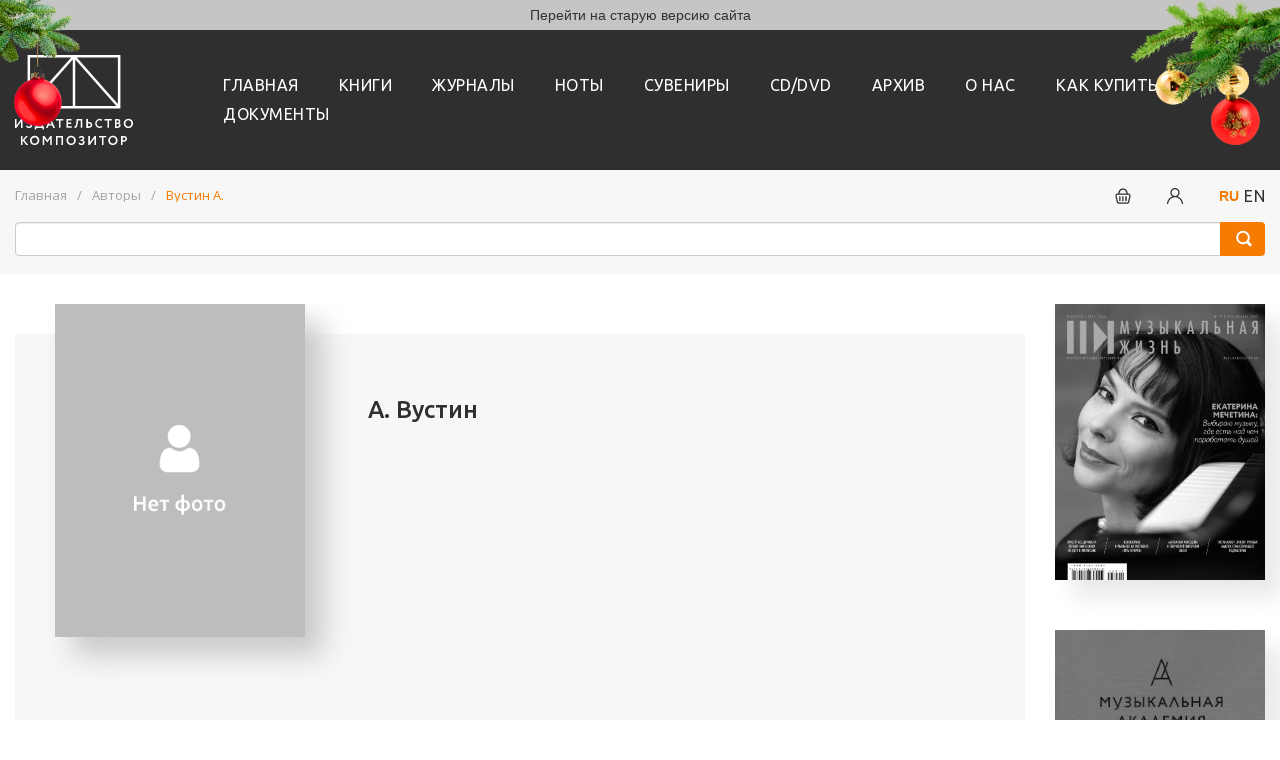

--- FILE ---
content_type: text/html; charset=UTF-8
request_url: https://kmpztr.ru/authors/s/vustin-ad2/
body_size: 54768
content:
<!DOCTYPE html>
<html class="page" lang="ru">

	<head>
		<meta charset="utf-8" />
		<meta name="viewport" content="width=device-width, initial-scale=1, maximum-scale=1, minimal-ui" />
		<meta http-equiv="X-UA-Compatible" content="IE=edge" />
		<meta name="imagetoolbar" content="no" />
		<meta name="msthemecompatible" content="no" />
		<meta name="cleartype" content="on" />
		<meta name="HandheldFriendly" content="True" />
		<meta name="format-detection" content="telephone=no" />
		<meta name="format-detection" content="address=no" />
		<meta name="google" value="notranslate" />
		<meta name="theme-color" content="#ffffff" />
		<meta name="apple-mobile-web-app-capable" content="yes" />
		<meta name="apple-mobile-web-app-status-bar-style" content="black-translucent" />

        <link rel="icon" type="image/png" href="/local/templates/ikompozitor/images/kmpztr_favicon.png" />

		<link rel="manifest" href="/local/templates/ikompozitor/manifest.json" />
		<meta name="application-name" content="" />
		<meta name="msapplication-tooltip" content="" />
		<meta name="msapplication-TileColor" content="#ffffff" />
		<meta name="msapplication-TileImage" content="mstile-large.png" />
		<meta name="msapplication-tap-highlight" content="no" />
		<meta name="msapplication-square70x70logo" content="mstile-small.png" />
		<meta name="msapplication-square150x150logo" content="mstile-medium.png" />
		<meta name="msapplication-wide310x150logo" content="mstile-wide.png" />
		<meta name="msapplication-square310x310logo" content="mstile-large.png" />

				<!-- start bootstrap -->
				<link rel="stylesheet" href="/local/templates/ikompozitor/assets/bootstrap/css/bootstrap.min.css" />
		<!-- end bootstrap -->

														<meta name="description" content="" />
		<meta name="keywords" content="" />
		<link rel="stylesheet" href="/local/templates/ikompozitor/assets/components/swiper-4.5.0/dist/css/swiper.min.css" media="none" onload="if(media!='all')media='all'" /><noscript>
		<link rel="stylesheet" href="/local/templates/ikompozitor/assets/components/swiper-4.5.0/dist/css/swiper.min.css" /></noscript>
		<link rel="stylesheet" href="/local/templates/ikompozitor/assets/styles/app.css" />
		<link rel="stylesheet" href="/local/templates/ikompozitor/assets/styles/custom.css?v=1763969783" />

		<meta http-equiv="Content-Type" content="text/html; charset=UTF-8" />
<meta name="robots" content="index, follow" />
<meta name="keywords" content="Издательство &quot;Композитор&quot;" />
<meta name="description" content="Издательство &quot;Композитор&quot;" />
<link href="/bitrix/js/main/core/css/core.min.css?15813224422854" type="text/css" rel="stylesheet" />

<script type="text/javascript" data-skip-moving="true">(function(w, d, n) {var cl = "bx-core";var ht = d.documentElement;var htc = ht ? ht.className : undefined;if (htc === undefined || htc.indexOf(cl) !== -1){return;}var ua = n.userAgent;if (/(iPad;)|(iPhone;)/i.test(ua)){cl += " bx-ios";}else if (/Android/i.test(ua)){cl += " bx-android";}cl += (/(ipad|iphone|android|mobile|touch)/i.test(ua) ? " bx-touch" : " bx-no-touch");cl += w.devicePixelRatio && w.devicePixelRatio >= 2? " bx-retina": " bx-no-retina";var ieVersion = -1;if (/AppleWebKit/.test(ua)){cl += " bx-chrome";}else if ((ieVersion = getIeVersion()) > 0){cl += " bx-ie bx-ie" + ieVersion;if (ieVersion > 7 && ieVersion < 10 && !isDoctype()){cl += " bx-quirks";}}else if (/Opera/.test(ua)){cl += " bx-opera";}else if (/Gecko/.test(ua)){cl += " bx-firefox";}if (/Macintosh/i.test(ua)){cl += " bx-mac";}ht.className = htc ? htc + " " + cl : cl;function isDoctype(){if (d.compatMode){return d.compatMode == "CSS1Compat";}return d.documentElement && d.documentElement.clientHeight;}function getIeVersion(){if (/Opera/i.test(ua) || /Webkit/i.test(ua) || /Firefox/i.test(ua) || /Chrome/i.test(ua)){return -1;}var rv = -1;if (!!(w.MSStream) && !(w.ActiveXObject) && ("ActiveXObject" in w)){rv = 11;}else if (!!d.documentMode && d.documentMode >= 10){rv = 10;}else if (!!d.documentMode && d.documentMode >= 9){rv = 9;}else if (d.attachEvent && !/Opera/.test(ua)){rv = 8;}if (rv == -1 || rv == 8){var re;if (n.appName == "Microsoft Internet Explorer"){re = new RegExp("MSIE ([0-9]+[\.0-9]*)");if (re.exec(ua) != null){rv = parseFloat(RegExp.$1);}}else if (n.appName == "Netscape"){rv = 11;re = new RegExp("Trident/.*rv:([0-9]+[\.0-9]*)");if (re.exec(ua) != null){rv = parseFloat(RegExp.$1);}}}return rv;}})(window, document, navigator);</script>


<link href="/bitrix/js/ui/fonts/opensans/ui.font.opensans.min.css?15813224391861" type="text/css"  rel="stylesheet" />
<link href="/bitrix/js/main/popup/dist/main.popup.bundle.min.css?162150092723459" type="text/css"  rel="stylesheet" />
<link href="/bitrix/js/socialservices/css/ss.min.css?15813224394603" type="text/css"  rel="stylesheet" />
<link href="/bitrix/css/main/bootstrap.min.css?1581322413121326" type="text/css"  rel="stylesheet" />
<link href="/bitrix/cache/css/s1/ikompozitor/page_a55f1812c7ece26412e7bbc2c6e72ebd/page_a55f1812c7ece26412e7bbc2c6e72ebd_v1.css?17477397822158" type="text/css"  rel="stylesheet" />
<link href="/bitrix/cache/css/s1/ikompozitor/template_2022cac9fdcb71b05aa5e26964fa2a29/template_2022cac9fdcb71b05aa5e26964fa2a29_v1.css?17477397827848" type="text/css"  data-template-style="true" rel="stylesheet" />
<link href="/bitrix/panel/main/popup.min.css?158132243620704" type="text/css"  data-template-style="true"  rel="stylesheet" />







<style>.grecaptcha-badge {display: none;}</style>
<!-- dev2fun module opengraph -->
<meta property="og:title" content="Вустин А."/>
<meta property="og:description" content="Издательство &quot;Композитор&quot;"/>
<meta property="og:url" content="https://kmpztr.ru/authors/0/vustin-ad2/"/>
<meta property="og:type" content="website"/>
<meta property="og:site_name" content="Издательство &quot;Композитор&quot;"/>
<meta property="og:image" content="https://kmpztr.ru/upload/resize_cache/dev2fun_opengraph/9fd/1024_99999_1/9fdff4b08035d3b2109d928c9f89bafe.png"/>
<!-- /dev2fun module opengraph -->



		<title>Вустин А.</title>

	</head>

	<body class="page__body grid grid grid_cols_16">
				<div class="old-site-link">
			<a href="https://old.kmpztr.ru" target="_blank">Перейти на старую версию сайта</a>
		</div>
		<div class="page__header">
			<!-- begin .header-->
			<div class="header">
				<div class="grid__container">
					<div class="header__inner">
						<div class="header__logo">
							<!-- begin .logo-->
							<a href="/" class="logo">
								<img src="/local/templates/ikompozitor/lang/ru/logo.svg" alt="Site Name" class="logo__image" title="">
							</a><!-- end .logo-->
						</div>
						<div class="header__nav">
							<!-- begin .nav-->
							<nav class="nav">
								<!--'start_frame_cache_LkGdQn'--><ul class="nav__list">
			<li class="nav__item"><a href="/" class="nav__link">Главная</a></li>
			<li class="nav__item"><a href="/books/" class="nav__link">книги</a></li>
			<li class="nav__item"><a href="/magazines/" class="nav__link">Журналы</a></li>
			<li class="nav__item"><a href="/sheetmusic/" class="nav__link">Ноты</a></li>
			<li class="nav__item"><a href="/souvenirs/" class="nav__link">Сувениры</a></li>
			<li class="nav__item"><a href="/cd_dvd/" class="nav__link">CD/DVD</a></li>
			<li class="nav__item"><a href="/archive/" class="nav__link">Архив</a></li>
			<li class="nav__item"><a href="/about/" class="nav__link">О нас</a></li>
			<li class="nav__item"><a href="/how_to_bye/" class="nav__link">Как купить</a></li>
			<li class="nav__item"><a href="/docs/" class="nav__link">Документы</a></li>
	</ul><!--'end_frame_cache_LkGdQn'-->							</nav><!-- end .nav-->
						</div>
						<div class="header__burger">
							<!-- begin .burger-->
							<div class="burger js-burger-trigger" data-toggle-target=".page__body, .page__slide-nav" data-toggle-class="page__body_nav_open, page__slide-nav_state_open">Показать/скрыть
								навигацию</div><!-- end .burger-->
						</div>
					</div>
				</div>
			</div><!-- end .header-->
		</div>
		<div class="page__panel">
			<!-- begin .nav-panel-->
			<div class="nav-panel">
				<div class="grid__container">
					<div class="grid__group grid__group_justify-content_between">
						<div class="grid__col grid__col_size_16 grid__col_size_l-12">
							<div class="nav-panel__breadcrumbs">
								<link href="/bitrix/css/main/font-awesome.css?158132241328777" type="text/css" rel="stylesheet" />
<ul class="breadcrumbs" itemprop="http://schema.org/breadcrumb" itemscope itemtype="http://schema.org/BreadcrumbList">
			<li class="breadcrumbs__item" id="bx_breadcrumb_0" itemprop="itemListElement" itemscope itemtype="http://schema.org/ListItem">
				
				<a class="breadcrumbs__link" href="/" title="Главная" itemprop="item">
					<span itemprop="name">Главная</span>
				</a>
				<meta itemprop="position" content="1" />
			</li>
			<li class="breadcrumbs__item" id="bx_breadcrumb_1" itemprop="itemListElement" itemscope itemtype="http://schema.org/ListItem">
				
				<a class="breadcrumbs__link" href="/authors" title="Авторы" itemprop="item">
					<span itemprop="name">Авторы</span>
				</a>
				<meta itemprop="position" content="2" />
			</li>
			<li class="breadcrumbs__item">
				
				<span>Вустин А.</span>
			</li></ul>							</div>
						</div>
						<div class="grid__col">
							<div class="nav-panel__controls">
								<!--'start_frame_cache_FKauiI'-->
	<a id='open_cart' href="/personal/cart" class="nav-panel__control-set nav-panel__control">
		<div class="nav-panel__control-set_spacing_large">
				<svg style="float: left;" class="nav-panel__icon"><use xlink:href="/local/templates/ikompozitor/assets/images/icon.svg#icon_cart"></use></svg>
		</div>
		<div class="nav-panel__control-set_spacing_large">
					</div>
	</a>
<!--'end_frame_cache_FKauiI'-->
								<!--'start_frame_cache_iIjGFB'-->

<style>
	.login_form{
		width: 400px;
		background-color: pink;
		display: none;
	}
	.access-title-bar{

	}
</style>

		<div class="nav-panel__control-set nav-panel__control-set_spacing_large">
		<a id='open_login' data-fancybox data-src="#hidden-enter" href="javascript:;" class="nav-panel__control"><svg class="nav-panel__icon"><use xlink:href="/local/templates/ikompozitor/assets/images/icon.svg#icon_profile"></use></svg></a>
	</div>

	<div id="bx-system-auth-form" class="bx-system-auth-form" style="display: none">
		
					<form name="system_auth_form6zOYVN" method="post" target="_top" action="/authors/s/vustin-ad2/?IBLOCK=s&amp;AUTHORS=vustin-ad2">
									<input type="hidden" name="backurl" value="/authors/s/vustin-ad2/?IBLOCK=s&amp;AUTHORS=vustin-ad2">
												<input type="hidden" name="AUTH_FORM" value="Y">
				<input type="hidden" name="TYPE" value="AUTH">

				<div class="form-group">
					<label for="USER_LOGIN">Логин</label>
					<input type="text" class="form-control" name="USER_LOGIN" id="USER_LOGIN" aria-describedby="emailHelp" placeholder="">
				</div>
				<div class="form-group">
					<label for="USER_PASSWORD">Пароль</label>
					<input type="password" class="form-control" name="USER_PASSWORD" maxlength="255" size="17" autocomplete="off" />
									</div>
				<div class="form-group form-check">
					<input value="Y" id="USER_REMEMBER_frm" name="USER_REMEMBER" type="checkbox" class="form-check-input" id="exampleCheck1">
					<label class="form-check-label" for="USER_REMEMBER_frm" title="Запомнить меня на этом компьютере">Запомнить меня</label>
				</div>

								<div class="form-group">
					<a class="link" href="/login/?register=yes">Регистрация</a>
				</div>
                <div class="form-group">
                    <a class="link" href="/login/?forgot_password=yes">Забыли свой пароль?</a>
                </div>
				<div class="form-group">
					<div class="bx-auth-serv-icons">
	<a title="ВКонтакте" href="javascript:void(0)" onclick="BxShowAuthFloat('VKontakte', 'form')"><i class="bx-ss-icon vkontakte"></i></a>
	<a title="Facebook" href="javascript:void(0)" onclick="BxShowAuthFloat('Facebook', 'form')"><i class="bx-ss-icon facebook"></i></a>
	<a title="Livejournal" href="javascript:void(0)" onclick="BxShowAuthFloat('Livejournal', 'form')"><i class="bx-ss-icon livejournal"></i></a>
	<a title="Mail.Ru OpenID" href="javascript:void(0)" onclick="BxShowAuthFloat('MailRuOpenID', 'form')"><i class="bx-ss-icon openid-mail-ru"></i></a>
	<a title="Liveinternet" href="javascript:void(0)" onclick="BxShowAuthFloat('Liveinternet', 'form')"><i class="bx-ss-icon liveinternet"></i></a>
	<a title="Blogger" href="javascript:void(0)" onclick="BxShowAuthFloat('Blogger', 'form')"><i class="bx-ss-icon blogger"></i></a>
	<a title="OpenID" href="javascript:void(0)" onclick="BxShowAuthFloat('OpenID', 'form')"><i class="bx-ss-icon openid"></i></a>
</div>
				</div>
				<button type="submit" class="button">Войти</button>
			</form>

							<div style="display:none">
<div id="bx_auth_float" class="bx-auth-float">

<div class="bx-auth">
	<form method="post" name="bx_auth_servicesform" target="_top" action="/authors/s/vustin-ad2/?IBLOCK=s&amp;amp;AUTHORS=vustin-ad2">
					<div class="bx-auth-title">Войти как пользователь</div>
			<div class="bx-auth-note">Вы можете войти на сайт, если вы зарегистрированы на одном из этих сервисов:</div>
							<div class="bx-auth-services">
									<div><a href="javascript:void(0)" onclick="BxShowAuthService('VKontakte', 'form')" id="bx_auth_href_formVKontakte"><i class="bx-ss-icon vkontakte"></i><b>ВКонтакте</b></a></div>
									<div><a href="javascript:void(0)" onclick="BxShowAuthService('Facebook', 'form')" id="bx_auth_href_formFacebook"><i class="bx-ss-icon facebook"></i><b>Facebook</b></a></div>
									<div><a href="javascript:void(0)" onclick="BxShowAuthService('Livejournal', 'form')" id="bx_auth_href_formLivejournal"><i class="bx-ss-icon livejournal"></i><b>Livejournal</b></a></div>
									<div><a href="javascript:void(0)" onclick="BxShowAuthService('MailRuOpenID', 'form')" id="bx_auth_href_formMailRuOpenID"><i class="bx-ss-icon openid-mail-ru"></i><b>Mail.Ru OpenID</b></a></div>
									<div><a href="javascript:void(0)" onclick="BxShowAuthService('Liveinternet', 'form')" id="bx_auth_href_formLiveinternet"><i class="bx-ss-icon liveinternet"></i><b>Liveinternet</b></a></div>
									<div><a href="javascript:void(0)" onclick="BxShowAuthService('Blogger', 'form')" id="bx_auth_href_formBlogger"><i class="bx-ss-icon blogger"></i><b>Blogger</b></a></div>
									<div><a href="javascript:void(0)" onclick="BxShowAuthService('OpenID', 'form')" id="bx_auth_href_formOpenID"><i class="bx-ss-icon openid"></i><b>OpenID</b></a></div>
							</div>
							<div class="bx-auth-line"></div>
				<div class="bx-auth-service-form" id="bx_auth_servform" style="display:none">
												<div id="bx_auth_serv_formVKontakte" style="display:none"><a href="javascript:void(0)" onclick="BX.util.popup('https://oauth.vk.com/authorize?client_id=7354171&amp;redirect_uri=https%3A%2F%2Fkmpztr.ru%2Fbitrix%2Ftools%2Foauth%2Fvkontakte.php&amp;scope=friends,offline,email&amp;response_type=code&amp;state=site_id%3Ds1%26backurl%3D%252Fauthors%252Fs%252Fvustin-ad2%252F%253Fcheck_key%253D930f61e020b524626aec7c7aa5899971%2526IBLOCK%253Ds%2526AUTHORS%253Dvustin-ad2%26redirect_url%3D%252Fauthors%252Fs%252Fvustin-ad2%252F%253FIBLOCK%253Ds%2526amp%253BAUTHORS%253Dvustin-ad2', 660, 425)" class="bx-ss-button vkontakte-button"></a><span class="bx-spacer"></span><span>Используйте вашу учетную запись VKontakte для входа на сайт.</span></div>
																<div id="bx_auth_serv_formFacebook" style="display:none"><a href="javascript:void(0)" onclick="BX.util.popup('https://www.facebook.com/dialog/oauth?client_id=1052265651817184&amp;redirect_uri=https%3A%2F%2Fkmpztr.ru%2Fbitrix%2Ftools%2Foauth%2Ffacebook.php&amp;scope=email,user_friends&amp;display=popup&amp;state=site_id%3Ds1%26backurl%3D%252Fauthors%252Fs%252Fvustin-ad2%252F%253Fcheck_key%253D930f61e020b524626aec7c7aa5899971%2526IBLOCK%253Ds%2526AUTHORS%253Dvustin-ad2%26redirect_url%3D%252Fauthors%252Fs%252Fvustin-ad2%252F%253FIBLOCK%253Ds%2526amp%253BAUTHORS%253Dvustin-ad2', 580, 400)" class="bx-ss-button facebook-button"></a><span class="bx-spacer"></span><span>Используйте вашу учетную запись на Facebook.com для входа на сайт.</span></div>
																<div id="bx_auth_serv_formLivejournal" style="display:none">
<span class="bx-ss-icon livejournal"></span>
<input type="text" name="OPENID_IDENTITY_LIVEJOURNAL" value="" size="20" />
<span>.livejournal.com</span>
<input type="hidden" name="sessid" id="sessid" value="9dd7deda989311516caef320b20eb799" />
<input type="hidden" name="auth_service_error" value="" />
<input type="submit" class="button" name="" value="Войти" />
</div>
																<div id="bx_auth_serv_formMailRuOpenID" style="display:none">
<span class="bx-ss-icon openid-mail-ru"></span>
<input type="text" name="OPENID_IDENTITY_MAILRU" value="" size="20" />
<span>@mail.ru</span>
<input type="hidden" name="sessid" id="sessid_1" value="9dd7deda989311516caef320b20eb799" />
<input type="hidden" name="auth_service_error" value="" />
<input type="submit" class="button" name="" value="Войти" />
</div>
																<div id="bx_auth_serv_formLiveinternet" style="display:none">
<span class="bx-ss-icon liveinternet"></span>
<span>liveinternet.ru/users/</span>
<input type="text" name="OPENID_IDENTITY_LIVEINTERNET" value="" size="15" />
<input type="hidden" name="sessid" id="sessid_2" value="9dd7deda989311516caef320b20eb799" />
<input type="hidden" name="auth_service_error" value="" />
<input type="submit" class="button" name="" value="Войти" />
</div>
																<div id="bx_auth_serv_formBlogger" style="display:none">
<span class="bx-ss-icon blogger"></span>
<input type="text" name="OPENID_IDENTITY_BLOGGER" value="" size="20" />
<span>.blogspot.com</span>
<input type="hidden" name="sessid" id="sessid_3" value="9dd7deda989311516caef320b20eb799" />
<input type="hidden" name="auth_service_error" value="" />
<input type="submit" class="button" name="" value="Войти" />
</div>
																<div id="bx_auth_serv_formOpenID" style="display:none">
<span class="bx-ss-icon openid"></span>
<span>OpenID:</span>
<input type="text" name="OPENID_IDENTITY_OPENID" value="" size="30" />
<input type="hidden" name="sessid" id="sessid_4" value="9dd7deda989311516caef320b20eb799" />
<input type="hidden" name="auth_service_error" value="" />
<input type="submit" class="button" name="" value="Войти" />
</div>
									</div>
				<input type="hidden" name="auth_service_id" value="" />
	</form>
</div>

</div>
</div>
						</div>
<!--'end_frame_cache_iIjGFB'-->																<div class="nav-panel__control-set">
																			<b class="selected_choice">RU</b>
										<a href="/en/authors/s/vustin-ad2/" class="nav-panel__control">EN</a>
																	</div>
							</div>
						</div>
					</div>
				</div>
			</div><!-- end .nav-panel-->
			<div style="padding-top: 0;" class="nav-panel">
				<div class="grid__container">
					<div class="grid__group grid__group_justify-content_between">
						<div class="grid__col">
							<div id="title-search" class="bx-searchtitle  bx-blue">
	<form action="/search/index.php">
		<!--div class="input-group">
			<input id="title-search-input" type="text" name="q" value="" autocomplete="off" class="form-control search-input-kmp"/>
			<div class="input-group-append">
				<button class="btn btn-primary search-title-button search-kmp" type="submit" name="s"></button>
			</div>
		</div-->
		<div class="input-group">
			<input id="title-search-input" type="text" name="q" class="form-control" value="" autocomplete="off">
			<span class="input-group-btn">
				<button class="btn btn-default search-title-button search-kmp" type="submit" name="s"></button>
			</span>
		</div>
	</form>
</div>
						</div>
					</div>
				</div>
			</div>
		</div>
		<div class="page__content">
			<div class="grid__container">
				<div class="grid__group">
					<div class="grid__col grid__col_size_16 grid__col_size_l-12 grid__col_size_xl-13">
						
<div id="comp_532914fbe4a41ab53dbe10fddebc9edc">
<div class="page__section">
	<!-- begin .card-->
	<div class="card">
		<div class="card__wrapper">
			<div class="card__main">
								<div class="card__illustration"><img src="/local/templates/ikompozitor/assets/images/no_cover.png" alt="author" class="card__image"
						title="" /></div>
				<div class="card__content">
					<div class="card__title-group">
						<h1 class="card__title">А. Вустин</h1>
					</div>
										<!--div class="card__fields">
						<div class="card__field">Подгайц родился 1949 г. — Заслуженный деятель искусств России, лауреат Премии
							правительства РФ в области культуры, лауреат Премии города Москвы, лауреат Почётной Премии Российского
							Авторского Общества «За вклад в развитие науки, культуры и искусства», обладатель «Серебряного диска»
							Российской Академии музыки им. Гнесиных «За заслуги в баянном искусстве». Член правления Союза московских
							композиторов, профессор,заведующий кафедрой композиции Московского Государственного
							Музыкально-Педагогического института им. Ипполитова-Иванова.</div>
					</div-->
				</div>
			</div>
			<div class="card__description">
												
				<div class="card__fields">
					<!--div class="card__field">Автор более 280 сочинений (13 опер, 6-х мюзиклов, 2-х балетов, симфонических,
						камерных, хоровых, вокальных произведений), широко исполняемых на фестивалях, конкурсах и концертах в
						России, Украине, Франции, Германии, Великобритании, Италии, Венгрии, Японии, Швейцарии, Хорватии, США,
						записанных на пластинках и компакт-дисках, музыки к кинофильмам и спектаклям.</div>
					<div class="card__field">Сочинения Е. Подгайца исполняли крупнейшие музыканты: М. Ростропович, Вл. Юровский,
						Ю. Башмет, Л. Казарновская, Фр. Липс, А. Гиндин, А. Бузлов, В. Попов, Р. Кофман, В. Полянский, В.
						Синайский, В. Понькин, С. Сондецкис, М. Секлер, А. Брусиловский, Л. Амбарцумян, А. Дресслер, Ю. Милкис,
						Антигони Гони, Фортепианный дуэт Е. Сорокина и А. Бахчиев, «Fine Art‘s» квартет, Квартет им. Глинки.</div>
					<div class="card__field">Сочинения для детского хора в превосходном исполнении Детского хора «Весна» п\р А.
						Пономарёва получили широкую известность в России и за рубежом и принесли автору заслуженное признание.</div>
					<div class="card__field">Ефрем Подгайц в 2008 году выиграл главный приз конкурса Большого театра и Союза
						театральных деятелей России. В 2012 году его балет «Мойдодыр» поставлен в Большом театре. За музыку оперы
						«Ангел и психотерапевт» Е.Подгайц номинирован на премию «Золотая маска». В 2016 году состоялась премьера
						балета «Синяя птица» в Академическом Детском музыкальном театре им.Н.И.Сац, а также мировая премьера
						посвящённого 80-летию ГАСО им.Е.Светланова Концерта для оркестра «AGES», которым продирижировал Владимир
						Юровский.</div-->
				</div>
			</div>
		</div>
	</div><!-- end .card-->
</div>
<div class="page__section">
		
		<div class="section__header">
		<h2 class="section__title">В продаже:</h2>
	</div>
	<!-- begin .section-->
	<div class="section section_spacing_top-m section_spacing_bottom-m">
		
		<div class="section__content row">
			<!-- begin .product-snippet-->
		<div style="padding: 30px;" class="product-snippet product-snippet_type_simple col-6">
			<div class="product-snippet__wrapper">
								<div class="product-snippet__illustration">
					<a class="link" href="/sheetmusic/geroicheskaya-kolybelnaya/"><img src="/local/templates/ikompozitor/assets/images/no_cover_medium.png" alt="image" class="product-snippet__image" title="" /></a>
				</div>
				<div class="product-snippet__content">
					<div class="product-snippet__fields">
						<div class="product-snippet__field">
														
							<a href="/authors/sheetmusic/vustin-ad2/">А. Вустин</a>						</div>
					</div>
					<div class="product-snippet__title-group">
						<div class="product-snippet__title"><a class="link" href="/sheetmusic/geroicheskaya-kolybelnaya/">Героическая колыбельная</a></div>
					</div>
					<div class="product-snippet__fields">
						<div class="product-snippet__field">2005</div>
					</div>
					<div class="product-snippet__controls">

						                            
                                                                    <div class="card__control">
                                        <a class="button jsAddToCart"
                                            href="javascript: void(0);"
                                            data-prod-id="6795"
                                            data-url="/local/ajax/addToCart.php">Купить: 150 руб.</a>
                                    </div>
                                                                                    					</div>
				</div>
			</div>
		</div><!-- end .product-snippet-->
			<!-- begin .product-snippet-->
		<div style="padding: 30px;" class="product-snippet product-snippet_type_simple col-6">
			<div class="product-snippet__wrapper">
								<div class="product-snippet__illustration">
					<a class="link" href="/sheetmusic/sem-detskikh-pesen/"><img src="/local/templates/ikompozitor/assets/images/no_cover_medium.png" alt="image" class="product-snippet__image" title="" /></a>
				</div>
				<div class="product-snippet__content">
					<div class="product-snippet__fields">
						<div class="product-snippet__field">
														
							<a href="/authors/sheetmusic/vustin-ad2/">А. Вустин</a>						</div>
					</div>
					<div class="product-snippet__title-group">
						<div class="product-snippet__title"><a class="link" href="/sheetmusic/sem-detskikh-pesen/">Семь детских песен для голоса и фортепиано</a></div>
					</div>
					<div class="product-snippet__fields">
						<div class="product-snippet__field">2007</div>
					</div>
					<div class="product-snippet__controls">

						                            
                                                                    <div class="card__control">
                                        <a class="button jsAddToCart"
                                            href="javascript: void(0);"
                                            data-prod-id="7158"
                                            data-url="/local/ajax/addToCart.php">Купить: 80 руб.</a>
                                    </div>
                                                                                    					</div>
				</div>
			</div>
		</div><!-- end .product-snippet-->
			<!-- begin .product-snippet-->
		<div style="padding: 30px;" class="product-snippet product-snippet_type_simple col-6">
			<div class="product-snippet__wrapper">
								<div class="product-snippet__illustration">
					<a class="link" href="/sheetmusic/tri-stikhotvoreniya-moiseya-teyfa-dlya-basa-i-fortepiano/"><img src="/local/templates/ikompozitor/assets/images/no_cover_medium.png" alt="image" class="product-snippet__image" title="" /></a>
				</div>
				<div class="product-snippet__content">
					<div class="product-snippet__fields">
						<div class="product-snippet__field">
														
							<a href="/authors/sheetmusic/vustin-ad2/">А. Вустин</a>						</div>
					</div>
					<div class="product-snippet__title-group">
						<div class="product-snippet__title"><a class="link" href="/sheetmusic/tri-stikhotvoreniya-moiseya-teyfa-dlya-basa-i-fortepiano/">Три стихотворения Моисея Тейфа</a></div>
					</div>
					<div class="product-snippet__fields">
						<div class="product-snippet__field">2006</div>
					</div>
					<div class="product-snippet__controls">

						                            
                                                                    <div class="card__control">
                                        <a class="button jsAddToCart"
                                            href="javascript: void(0);"
                                            data-prod-id="7084"
                                            data-url="/local/ajax/addToCart.php">Купить: 100 руб.</a>
                                    </div>
                                                                                    					</div>
				</div>
			</div>
		</div><!-- end .product-snippet-->
			<!-- begin .product-snippet-->
		<div style="padding: 30px;" class="product-snippet product-snippet_type_simple col-6">
			<div class="product-snippet__wrapper">
								<div class="product-snippet__illustration">
					<a class="link" href="/sheetmusic/prazdnik/"><img src="/local/templates/ikompozitor/assets/images/no_cover_medium.png" alt="image" class="product-snippet__image" title="" /></a>
				</div>
				<div class="product-snippet__content">
					<div class="product-snippet__fields">
						<div class="product-snippet__field">
														
							<a href="/authors/sheetmusic/vustin-ad2/">А. Вустин</a>						</div>
					</div>
					<div class="product-snippet__title-group">
						<div class="product-snippet__title"><a class="link" href="/sheetmusic/prazdnik/">Праздник</a></div>
					</div>
					<div class="product-snippet__fields">
						<div class="product-snippet__field">1999</div>
					</div>
					<div class="product-snippet__controls">

						                            
                                                                    <div class="card__control">
                                        <a class="button jsAddToCart"
                                            href="javascript: void(0);"
                                            data-prod-id="7525"
                                            data-url="/local/ajax/addToCart.php">Купить: 75 руб.</a>
                                    </div>
                                                                                    					</div>
				</div>
			</div>
		</div><!-- end .product-snippet-->
			<!-- begin .product-snippet-->
		<div style="padding: 30px;" class="product-snippet product-snippet_type_simple col-6">
			<div class="product-snippet__wrapper">
								<div class="product-snippet__illustration">
					<a class="link" href="/sheetmusic/vechernie-ptitsy-dlya-skripki-alta-i-violoncheli/"><img src="/local/templates/ikompozitor/assets/images/no_cover_medium.png" alt="image" class="product-snippet__image" title="" /></a>
				</div>
				<div class="product-snippet__content">
					<div class="product-snippet__fields">
						<div class="product-snippet__field">
														
							<a href="/authors/sheetmusic/vustin-ad2/">А. Вустин</a>						</div>
					</div>
					<div class="product-snippet__title-group">
						<div class="product-snippet__title"><a class="link" href="/sheetmusic/vechernie-ptitsy-dlya-skripki-alta-i-violoncheli/">Вечерние птицы для скрипки, альта и виолончели</a></div>
					</div>
					<div class="product-snippet__fields">
						<div class="product-snippet__field">2011</div>
					</div>
					<div class="product-snippet__controls">

						                            
                                                                    <div class="card__control">
                                        <a class="button jsAddToCart"
                                            href="javascript: void(0);"
                                            data-prod-id="7261"
                                            data-url="/local/ajax/addToCart.php">Купить: 90 руб.</a>
                                    </div>
                                                                                    					</div>
				</div>
			</div>
		</div><!-- end .product-snippet-->
	</div>

	</div><!-- end .section-->
	<!-- begin .section-->
	<div class="section section_spacing_top-m section_spacing_bottom-m">
		<div class="section__header">
			<h2 class="section__title">В архиве:</h2>
		</div>

		
		<div class="section__content">Вустин А. – <a href="/archive/author/90d3f705-4ac5-46d9-be23-4c7e9b4ebba2">0 изданий</a></div>
	</div><!-- end .section-->
	<!-- begin .section-->

	</div></div>



<div class="yandex-share-panel ar_al_left">
		<div class="ya-share-wrap"><div class="ya-share2" data-services="vkontakte,facebook,odnoklassniki,twitter"  ></div></div>
</div>
</div>
<div class="grid__col grid__col_size_16 grid__col_size_l-4 grid__col_size_xl-3">
    <div class="page__sidebar">
        <!-- begin .sidebar-->
        <div class="sidebar">
            <!-- begin .banner-group-->
<div class="banner-group">
	<div class="banner-group__container swiper-container js-banner-carousel">
		<div style="height: inherit;" class="banner-group__wrapper swiper-wrapper">
											<div class="banner-group__item swiper-slide">
					<!-- begin .banner-->
					<a target="_blank" href="/magazines/mz/#section_select" class="banner banner_style_shadow">
						<img src="/upload/resize_cache/iblock/c9c/160_0_1/c9c6246ed39cfd4d8fa344f7917926bd.png" alt="banner" class="banner__image" title="" />
					</a><!-- end .banner-->
				</div>
											<div class="banner-group__item swiper-slide">
					<!-- begin .banner-->
					<a target="_blank" href="/magazines/ma/#section_select" class="banner banner_style_shadow">
						<img src="/upload/resize_cache/iblock/1b5/160_0_1/1b50c55ef527876143d07538db3ada72.jpg" alt="banner" class="banner__image" title="" />
					</a><!-- end .banner-->
				</div>
					</div>
		<div class="banner-group__controls"><button class="banner-group__arrow banner-group__arrow_type_prev swiper-button-prev">Прошлый
				слайд</button><button class="banner-group__arrow banner-group__arrow_type_next swiper-button-next">Следующий
				слайд</button></div>
	</div>
</div><!-- end .banner-group-->        </div><!-- end .sidebar-->
    </div>
</div>
</div>
</div>
</div>
<div class="page__footer">
    <!-- begin .footer-->
    <div class="footer">
        <div class="footer__top">
            <div class="grid__container">
                <div class="footer__nav">
                    <!-- begin .nav-->
                    <div class="nav nav_align_center">
                        <!--'start_frame_cache_XEVOpk'--><ul class="nav__list">
			<li class="nav__item"><a href="/" class="nav__link">Главная</a></li>
			<li class="nav__item"><a href="/books/" class="nav__link">книги</a></li>
			<li class="nav__item"><a href="/magazines/" class="nav__link">Журналы</a></li>
			<li class="nav__item"><a href="/sheetmusic/" class="nav__link">Ноты</a></li>
			<li class="nav__item"><a href="/souvenirs/" class="nav__link">Сувениры</a></li>
			<li class="nav__item"><a href="/cd_dvd/" class="nav__link">CD/DVD</a></li>
			<li class="nav__item"><a href="/archive/" class="nav__link">Архив</a></li>
			<li class="nav__item"><a href="/about/" class="nav__link">О нас</a></li>
			<li class="nav__item"><a href="/how_to_bye/" class="nav__link">Как купить</a></li>
			<li class="nav__item"><a href="/docs/" class="nav__link">Документы</a></li>
	</ul><!--'end_frame_cache_XEVOpk'-->                    </div><!-- end .nav-->
                </div>
            </div>
        </div>
        <div class="footer__main">
            <div class="grid__container">
                <div class="grid__group grid__group_align-items_center">
                    <div class="grid__col grid__col_size_16 grid__col_size_l-6 grid__col_size_xl-8">
                        <div class="footer__info">
                            <div class="footer__logo">
                                <!-- begin .logo--><a href="/" class="logo"><img
                                            src="/local/templates/ikompozitor/lang/ru/logo.svg"
                                            alt="Site Name"
                                            class="logo__image" title=""/></a><!-- end .logo-->
                            </div>
                            <div class="footer__fields">
                                <div class="footer__field">АНО «Издательство КОМПОЗИТОР»</div>
<div class="footer__field">125009 Россия, Москва</div>
<div class="footer__field">Брюсов пер. д. 8-10, стр. 2</div>
                                <div class="footer__field">
                                    <!-- begin .link--><a class="link link_type_ninja" href="tel:84952325211">+7 (495)
                                        232-52-11</a><!-- end .link-->
                                </div>
                                <div class="footer__field mobile_icons">
                                    <!-- begin .link--><a class="link link_type_ninja" href="tel:89031991091">+7 (903)
                                        199-10-91</a><!-- end .link-->
                                    <a class="mobile_icons__link" href="https://t.me/+79031991091"><img class="mobile_icons__item" src="/local/templates/ikompozitor/images/tg.png" alt="Tg icon"></a>
                                    <a class="mobile_icons__link" href="https://wa.me/+79031991091"><img class="mobile_icons__item" src="/local/templates/ikompozitor/images/whatsup.png" alt="Whatsup icon"></a>
                                </div>
                                <div class="footer__field">
                                    <a class="link link_type_ninja" href="mailto:&#115;&#104;&#111;&#112;&#064;&#107;&#109;&#112;&#122;&#116;&#114;&#046;&#114;&#117;">&#115;&#104;&#111;&#112;&#064;&#107;&#109;&#112;&#122;&#116;&#114;&#046;&#114;&#117;</a>
                                </div>
                            </div>
                        </div>
                    </div>
                    <div class="grid__col grid__col_size_16 grid__col_size_l-10 grid__col_size_xl-8">
                        <div class="grid__group">
                            <div class="grid__col grid__col_size_16 grid__col_size_s-8 grid__col_size_m-5">
    <div class="footer__entry">
        <!-- begin .entry-->
        <div class="entry">
            <div class="entry__label">Генеральный директор</div>
            <div class="entry__content"><a href="/staff/ceo.php" class="entry__link">Евгения Воронова</a></div>
        </div><!-- end .entry-->
    </div>
</div>
<div class="grid__col grid__col_size_16 grid__col_size_s-8 grid__col_size_m-5">
    <div class="footer__entry">
        <!-- begin .entry-->
        <div class="entry">
            <div class="entry__label">Арт-директор</div>
            <div class="entry__content"><a href="/staff/art_director.php" class="entry__link">Григорий Жуков</a></div>
        </div><!-- end .entry-->
    </div>
</div>
                        </div>
                        <div class="prt">
                            <div class="prt__name">Партнер</div>
                            <a href="https://unioncomposers.ru/" target="_blank" class="prt__wrapper">
                                <img src="/local/templates/ikompozitor/images/SKR-logo-rus-small-horizontal-bw-rus.svg" alt="Союз композиторов России"
                                     class="prt__image" title="">
                            </a>
                        </div>
                    </div>
                </div>
            </div>
        </div>
        <div class="footer__bottom">
            <div class="grid__container">
                <div class="grid__group">
                    <div class="grid__col grid__col_size_16 grid__col_size_l-8">
    <div class="footer__copyright"><a class="entry__link" href="/info/copyright.php">Правовая информация и/или правила использования</a> © 2025</div>
</div>
<div class="grid__col grid__col_size_16 grid__col_size_l-8">
    <div class="footer__copyright">© 1956–2025 АНО «Издательство КОМПОЗИТОР», Москва. All rights reserved</div>
</div>                </div>
            </div>
        </div>
    </div><!-- end .footer-->
</div>
<div class="page__slide-nav">
    <!-- begin .mobile-nav-->
    <div class="mobile-nav">
        <div class="mobile-nav__head">
            <div class="mobile-nav__logo">
                <!-- begin .logo--><a href="/" class="logo"><img
                            src="/local/templates/ikompozitor/assets/images/blocks/logo/logo.svg" alt="Site Name"
                            class="logo__image" title=""/></a><!-- end .logo-->
            </div>
        </div>
        <div class="mobile-nav__content">
            <!-- begin .nav-->
            <div class="nav">
                <!--'start_frame_cache_g8taYv'--><ul class="nav__list">
			<li class="nav__item"><a href="/" class="nav__link">Главная</a></li>
			<li class="nav__item"><a href="/books/" class="nav__link">книги</a></li>
			<li class="nav__item"><a href="/magazines/" class="nav__link">Журналы</a></li>
			<li class="nav__item"><a href="/sheetmusic/" class="nav__link">Ноты</a></li>
			<li class="nav__item"><a href="/souvenirs/" class="nav__link">Сувениры</a></li>
			<li class="nav__item"><a href="/cd_dvd/" class="nav__link">CD/DVD</a></li>
			<li class="nav__item"><a href="/archive/" class="nav__link">Архив</a></li>
			<li class="nav__item"><a href="/about/" class="nav__link">О нас</a></li>
			<li class="nav__item"><a href="/how_to_bye/" class="nav__link">Как купить</a></li>
			<li class="nav__item"><a href="/docs/" class="nav__link">Документы</a></li>
	</ul><!--'end_frame_cache_g8taYv'-->            </div><!-- end .nav-->
        </div>
    </div><!-- end .mobile-nav-->
</div>
<input type="hidden" id="site-id" value="s1">
<!-- Новогоднее оформление -->
<img src="/local/templates/ikompozitor/assets/images/ng-left.png" alt="" class="ng22 ng22_type_left">
<img src="/local/templates/ikompozitor/assets/images/ng-right.png" alt="" class="ng22 ng22_type_right">
<img src="/local/templates/ikompozitor/assets/images/ng-mob-left.png" alt="" class="ng22 ng22_type_mob-left">
<script src="/local/templates/ikompozitor/assets/components/jquery/dist/jquery.min.js"></script>

<script src="/local/templates/ikompozitor/assets/bootstrap/js/bootstrap.min.js"></script>
<script src="/local/templates/ikompozitor/assets/components/lazyload-master/dist/lazyload.min.js"></script>
<script src="/local/templates/ikompozitor/assets/components/webfontloader-master/webfontloader.js"></script>
<script src="/local/templates/ikompozitor/assets/components/swiper-4.5.0/dist/js/swiper.min.js"></script>
<script src="/local/templates/ikompozitor/assets/scripts/svg4everybody.js"></script>
<script src="/local/templates/ikompozitor/assets/scripts/common.js"></script>
<script src="/local/templates/ikompozitor/assets/scripts/custom.js"></script>

<script type="text/javascript">if(!window.BX)window.BX={};if(!window.BX.message)window.BX.message=function(mess){if(typeof mess==='object'){for(let i in mess) {BX.message[i]=mess[i];} return true;}};</script>
<script type="text/javascript">(window.BX||top.BX).message({'JS_CORE_LOADING':'Загрузка...','JS_CORE_NO_DATA':'- Нет данных -','JS_CORE_WINDOW_CLOSE':'Закрыть','JS_CORE_WINDOW_EXPAND':'Развернуть','JS_CORE_WINDOW_NARROW':'Свернуть в окно','JS_CORE_WINDOW_SAVE':'Сохранить','JS_CORE_WINDOW_CANCEL':'Отменить','JS_CORE_WINDOW_CONTINUE':'Продолжить','JS_CORE_H':'ч','JS_CORE_M':'м','JS_CORE_S':'с','JSADM_AI_HIDE_EXTRA':'Скрыть лишние','JSADM_AI_ALL_NOTIF':'Показать все','JSADM_AUTH_REQ':'Требуется авторизация!','JS_CORE_WINDOW_AUTH':'Войти','JS_CORE_IMAGE_FULL':'Полный размер'});</script><script type="text/javascript" src="/bitrix/js/main/core/core.min.js?1621501382252095"></script><script>BX.setJSList(['/bitrix/js/main/core/core_ajax.js','/bitrix/js/main/core/core_promise.js','/bitrix/js/main/polyfill/promise/js/promise.js','/bitrix/js/main/loadext/loadext.js','/bitrix/js/main/loadext/extension.js','/bitrix/js/main/polyfill/promise/js/promise.js','/bitrix/js/main/polyfill/find/js/find.js','/bitrix/js/main/polyfill/includes/js/includes.js','/bitrix/js/main/polyfill/matches/js/matches.js','/bitrix/js/ui/polyfill/closest/js/closest.js','/bitrix/js/main/polyfill/fill/main.polyfill.fill.js','/bitrix/js/main/polyfill/find/js/find.js','/bitrix/js/main/polyfill/matches/js/matches.js','/bitrix/js/main/polyfill/core/dist/polyfill.bundle.js','/bitrix/js/main/core/core.js','/bitrix/js/main/polyfill/intersectionobserver/js/intersectionobserver.js','/bitrix/js/main/lazyload/dist/lazyload.bundle.js','/bitrix/js/main/polyfill/core/dist/polyfill.bundle.js','/bitrix/js/main/parambag/dist/parambag.bundle.js']);
BX.setCSSList(['/bitrix/js/main/core/css/core.css','/bitrix/js/main/lazyload/dist/lazyload.bundle.css','/bitrix/js/main/parambag/dist/parambag.bundle.css']);</script>
<script type="text/javascript">(window.BX||top.BX).message({'LANGUAGE_ID':'ru','FORMAT_DATE':'DD.MM.YYYY','FORMAT_DATETIME':'DD.MM.YYYY HH:MI:SS','COOKIE_PREFIX':'BITRIX_SM','SERVER_TZ_OFFSET':'10800','SITE_ID':'s1','SITE_DIR':'/','USER_ID':'','SERVER_TIME':'1765161454','USER_TZ_OFFSET':'0','USER_TZ_AUTO':'Y','bitrix_sessid':'9dd7deda989311516caef320b20eb799'});</script><script type="text/javascript"  src="/bitrix/cache/js/s1/ikompozitor/kernel_main/kernel_main_v1.js?1747739781162692"></script>
<script type="text/javascript"  src="/bitrix/cache/js/s1/ikompozitor/kernel_main_polyfill_customevent/kernel_main_polyfill_customevent_v1.js?17648447281051"></script>
<script type="text/javascript" src="/bitrix/js/ui/dexie/dist/dexie.bitrix.bundle.min.js?162150190460291"></script>
<script type="text/javascript" src="/bitrix/js/main/core/core_ls.min.js?15813224427365"></script>
<script type="text/javascript" src="/bitrix/js/main/core/core_frame_cache.min.js?162150138310532"></script>
<script type="text/javascript" src="/bitrix/js/main/popup/dist/main.popup.bundle.min.js?162150108158041"></script>
<script type="text/javascript" src="/bitrix/js/socialservices/ss.js?15813224391419"></script>
<script type="text/javascript">BX.setJSList(['/bitrix/js/main/session.js','/bitrix/js/main/pageobject/pageobject.js','/bitrix/js/main/core/core_window.js','/bitrix/js/main/date/main.date.js','/bitrix/js/main/core/core_date.js','/bitrix/js/main/utils.js','/bitrix/js/main/core/core_fx.js','/bitrix/js/main/polyfill/customevent/main.polyfill.customevent.js','/local/templates/ikompozitor/components/bitrix/sale.basket.basket.line/.default/script.js','/local/components/ikompositor/search.title/script.js','/local/components/ikompositor/search.title/templates/main/script.js']);</script>
<script type="text/javascript">BX.setCSSList(['/local/templates/ikompozitor/components/bitrix/news.detail/author/style.css','/local/templates/ikompozitor/components/bitrix/system.pagenavigation/.default/style.css','/local/templates/ikompozitor/components/ikompositor/elements/line/style.css','/local/templates/ikompozitor/components/bitrix/menu/.default/style.css','/local/templates/ikompozitor/components/bitrix/breadcrumb/.default/style.css','/local/templates/ikompozitor/components/bitrix/sale.basket.basket.line/.default/style.css','/local/templates/ikompozitor/components/bitrix/system.auth.form/popup/style.css','/local/components/ikompositor/search.title/templates/main/style.css','/bitrix/components/arturgolubev/yandex.share/templates/.default/style.css','/local/templates/ikompozitor/components/ikompositor/elements/banners/style.css']);</script>
<script src="https://www.google.com/recaptcha/api.js?render=6Lfj5h0pAAAAAF8hp6cbnFqoYwll_r1HhkbcyxZF"></script>
<script>window.recaptcha = { siteKey: "6Lfj5h0pAAAAAF8hp6cbnFqoYwll_r1HhkbcyxZF", tokenLifeTime: 100 };</script>
<script src="/bitrix/js/b01110011.recaptcha/script.js"></script>
<script type="text/javascript">
					(function () {
						"use strict";

						var counter = function ()
						{
							var cookie = (function (name) {
								var parts = ("; " + document.cookie).split("; " + name + "=");
								if (parts.length == 2) {
									try {return JSON.parse(decodeURIComponent(parts.pop().split(";").shift()));}
									catch (e) {}
								}
							})("BITRIX_CONVERSION_CONTEXT_s1");

							if (cookie && cookie.EXPIRE >= BX.message("SERVER_TIME"))
								return;

							var request = new XMLHttpRequest();
							request.open("POST", "/bitrix/tools/conversion/ajax_counter.php", true);
							request.setRequestHeader("Content-type", "application/x-www-form-urlencoded");
							request.send(
								"SITE_ID="+encodeURIComponent("s1")+
								"&sessid="+encodeURIComponent(BX.bitrix_sessid())+
								"&HTTP_REFERER="+encodeURIComponent(document.referrer)
							);
						};

						if (window.frameRequestStart === true)
							BX.addCustomEvent("onFrameDataReceived", counter);
						else
							BX.ready(counter);
					})();
				</script>
<script src="//yastatic.net/es5-shims/0.0.2/es5-shims.min.js"></script>
<script src="//yastatic.net/share2/share.js"></script>
<script type="text/javascript"  src="/bitrix/cache/js/s1/ikompozitor/template_7618ee519a332b43f544bf4ecba0ea5b/template_7618ee519a332b43f544bf4ecba0ea5b_v1.js?174773978120354"></script>
<script type="text/javascript">var _ba = _ba || []; _ba.push(["aid", "106acc3eb2af5775ae5eba1e3a80c332"]); _ba.push(["host", "kmpztr.ru"]); (function() {var ba = document.createElement("script"); ba.type = "text/javascript"; ba.async = true;ba.src = (document.location.protocol == "https:" ? "https://" : "http://") + "bitrix.info/ba.js";var s = document.getElementsByTagName("script")[0];s.parentNode.insertBefore(ba, s);})();</script>



<script type="text/javascript">
		BX.ready(function(){
			var loginForm = new BX.PopupWindow("bx-system-auth-form", null, {
				content: BX('bx-system-auth-form'),
				closeIcon: {right: "20px", top: "10px"},
				titleBar: {content: BX.create("span", {html: '', 'props': {'className': 'access-title-bar'}})},
				zIndex: 0,
				offsetLeft: 0,
				offsetTop: 0,
				draggable: {restrict: false}
			});
			$('#open_login').click(function(){
				loginForm.show();
			});
		});
	</script>

<script>
	BX.ready(function(){
		new JCTitleSearch({
			'AJAX_PAGE' : '/authors/s/vustin-ad2/?IBLOCK=s&amp;AUTHORS=vustin-ad2',
			'CONTAINER_ID': 'title-search',
			'INPUT_ID': 'title-search-input',
			'MIN_QUERY_LEN': 2
		});
	});
</script>

<script>
	$(function () {
		$('.jsAddToCart').on('click', function () {
			var $this = $(this);
			var prodId = parseInt($this.data('prod-id'));
			var cartAddUrl = $this.data('url');
			var $item = $this.closest('.jsItem');
			var siteId = $('#site-id').val();

			$.ajax({
				url: cartAddUrl,
				method: 'post',
				dataType: 'json',
				data: {
					'prod-id': prodId,
					'site-id': siteId,
				},
				success: function (obj) {
					if (obj.hasError) {
						alert('Ошибка добавления товара в корзину');
						return false;
					}

					alert('Товар успешно добавлен в корзину');

					window.location.reload();

					//$this.parent().html('В корзине').addClass('active');
					//console.log(obj);
				}
			});

			return false;
		});
	});
</script>

<script>
	($(function () {
		// Отображение кнопок покупки, скачивания, "в корзине" в зависимости от аякс запросов.
		// Сделано для адекватного кеширования компонента
		var basketItems = jQuery.parseJSON(getBasketItems());

		for (let offerId of basketItems) {
			var $offerItem = $(`.card__control[data-offer-id=\"${offerId}\"]`);

			$offerItem.children().addClass('hide');
			$offerItem.find('.in-basket').removeClass('hide');
		}

		var boughtItems = jQuery.parseJSON(getBoughtItems());

		for (let offerId of boughtItems) {
			var $boughtElectronOffers = $(`.format-electron[data-offer-id=\"${offerId}\"]`);

			$boughtElectronOffers.children().addClass('hide');
			$boughtElectronOffers.find('.download-link').removeClass('hide');
		}


		function getBasketItems() {
			var result = '';
			$.ajax({
				url: '/local/get_basket_items.php',
				async: false,
				success: function (response) {
					result = response;
				}
			});

			return result;
		}

		function getBoughtItems() {
			var result = '';
			$.ajax({
				url: '/local/get_bought_items.php',
				async: false,
				success: function (response) {
					result = response;
				}
			});

			return result;
		}

	}));
</script>
</body>

</html><!-- end .page-->


--- FILE ---
content_type: text/html; charset=utf-8
request_url: https://www.google.com/recaptcha/api2/anchor?ar=1&k=6Lfj5h0pAAAAAF8hp6cbnFqoYwll_r1HhkbcyxZF&co=aHR0cHM6Ly9rbXB6dHIucnU6NDQz&hl=en&v=TkacYOdEJbdB_JjX802TMer9&size=invisible&anchor-ms=20000&execute-ms=15000&cb=lu85hkhorhl1
body_size: 45170
content:
<!DOCTYPE HTML><html dir="ltr" lang="en"><head><meta http-equiv="Content-Type" content="text/html; charset=UTF-8">
<meta http-equiv="X-UA-Compatible" content="IE=edge">
<title>reCAPTCHA</title>
<style type="text/css">
/* cyrillic-ext */
@font-face {
  font-family: 'Roboto';
  font-style: normal;
  font-weight: 400;
  src: url(//fonts.gstatic.com/s/roboto/v18/KFOmCnqEu92Fr1Mu72xKKTU1Kvnz.woff2) format('woff2');
  unicode-range: U+0460-052F, U+1C80-1C8A, U+20B4, U+2DE0-2DFF, U+A640-A69F, U+FE2E-FE2F;
}
/* cyrillic */
@font-face {
  font-family: 'Roboto';
  font-style: normal;
  font-weight: 400;
  src: url(//fonts.gstatic.com/s/roboto/v18/KFOmCnqEu92Fr1Mu5mxKKTU1Kvnz.woff2) format('woff2');
  unicode-range: U+0301, U+0400-045F, U+0490-0491, U+04B0-04B1, U+2116;
}
/* greek-ext */
@font-face {
  font-family: 'Roboto';
  font-style: normal;
  font-weight: 400;
  src: url(//fonts.gstatic.com/s/roboto/v18/KFOmCnqEu92Fr1Mu7mxKKTU1Kvnz.woff2) format('woff2');
  unicode-range: U+1F00-1FFF;
}
/* greek */
@font-face {
  font-family: 'Roboto';
  font-style: normal;
  font-weight: 400;
  src: url(//fonts.gstatic.com/s/roboto/v18/KFOmCnqEu92Fr1Mu4WxKKTU1Kvnz.woff2) format('woff2');
  unicode-range: U+0370-0377, U+037A-037F, U+0384-038A, U+038C, U+038E-03A1, U+03A3-03FF;
}
/* vietnamese */
@font-face {
  font-family: 'Roboto';
  font-style: normal;
  font-weight: 400;
  src: url(//fonts.gstatic.com/s/roboto/v18/KFOmCnqEu92Fr1Mu7WxKKTU1Kvnz.woff2) format('woff2');
  unicode-range: U+0102-0103, U+0110-0111, U+0128-0129, U+0168-0169, U+01A0-01A1, U+01AF-01B0, U+0300-0301, U+0303-0304, U+0308-0309, U+0323, U+0329, U+1EA0-1EF9, U+20AB;
}
/* latin-ext */
@font-face {
  font-family: 'Roboto';
  font-style: normal;
  font-weight: 400;
  src: url(//fonts.gstatic.com/s/roboto/v18/KFOmCnqEu92Fr1Mu7GxKKTU1Kvnz.woff2) format('woff2');
  unicode-range: U+0100-02BA, U+02BD-02C5, U+02C7-02CC, U+02CE-02D7, U+02DD-02FF, U+0304, U+0308, U+0329, U+1D00-1DBF, U+1E00-1E9F, U+1EF2-1EFF, U+2020, U+20A0-20AB, U+20AD-20C0, U+2113, U+2C60-2C7F, U+A720-A7FF;
}
/* latin */
@font-face {
  font-family: 'Roboto';
  font-style: normal;
  font-weight: 400;
  src: url(//fonts.gstatic.com/s/roboto/v18/KFOmCnqEu92Fr1Mu4mxKKTU1Kg.woff2) format('woff2');
  unicode-range: U+0000-00FF, U+0131, U+0152-0153, U+02BB-02BC, U+02C6, U+02DA, U+02DC, U+0304, U+0308, U+0329, U+2000-206F, U+20AC, U+2122, U+2191, U+2193, U+2212, U+2215, U+FEFF, U+FFFD;
}
/* cyrillic-ext */
@font-face {
  font-family: 'Roboto';
  font-style: normal;
  font-weight: 500;
  src: url(//fonts.gstatic.com/s/roboto/v18/KFOlCnqEu92Fr1MmEU9fCRc4AMP6lbBP.woff2) format('woff2');
  unicode-range: U+0460-052F, U+1C80-1C8A, U+20B4, U+2DE0-2DFF, U+A640-A69F, U+FE2E-FE2F;
}
/* cyrillic */
@font-face {
  font-family: 'Roboto';
  font-style: normal;
  font-weight: 500;
  src: url(//fonts.gstatic.com/s/roboto/v18/KFOlCnqEu92Fr1MmEU9fABc4AMP6lbBP.woff2) format('woff2');
  unicode-range: U+0301, U+0400-045F, U+0490-0491, U+04B0-04B1, U+2116;
}
/* greek-ext */
@font-face {
  font-family: 'Roboto';
  font-style: normal;
  font-weight: 500;
  src: url(//fonts.gstatic.com/s/roboto/v18/KFOlCnqEu92Fr1MmEU9fCBc4AMP6lbBP.woff2) format('woff2');
  unicode-range: U+1F00-1FFF;
}
/* greek */
@font-face {
  font-family: 'Roboto';
  font-style: normal;
  font-weight: 500;
  src: url(//fonts.gstatic.com/s/roboto/v18/KFOlCnqEu92Fr1MmEU9fBxc4AMP6lbBP.woff2) format('woff2');
  unicode-range: U+0370-0377, U+037A-037F, U+0384-038A, U+038C, U+038E-03A1, U+03A3-03FF;
}
/* vietnamese */
@font-face {
  font-family: 'Roboto';
  font-style: normal;
  font-weight: 500;
  src: url(//fonts.gstatic.com/s/roboto/v18/KFOlCnqEu92Fr1MmEU9fCxc4AMP6lbBP.woff2) format('woff2');
  unicode-range: U+0102-0103, U+0110-0111, U+0128-0129, U+0168-0169, U+01A0-01A1, U+01AF-01B0, U+0300-0301, U+0303-0304, U+0308-0309, U+0323, U+0329, U+1EA0-1EF9, U+20AB;
}
/* latin-ext */
@font-face {
  font-family: 'Roboto';
  font-style: normal;
  font-weight: 500;
  src: url(//fonts.gstatic.com/s/roboto/v18/KFOlCnqEu92Fr1MmEU9fChc4AMP6lbBP.woff2) format('woff2');
  unicode-range: U+0100-02BA, U+02BD-02C5, U+02C7-02CC, U+02CE-02D7, U+02DD-02FF, U+0304, U+0308, U+0329, U+1D00-1DBF, U+1E00-1E9F, U+1EF2-1EFF, U+2020, U+20A0-20AB, U+20AD-20C0, U+2113, U+2C60-2C7F, U+A720-A7FF;
}
/* latin */
@font-face {
  font-family: 'Roboto';
  font-style: normal;
  font-weight: 500;
  src: url(//fonts.gstatic.com/s/roboto/v18/KFOlCnqEu92Fr1MmEU9fBBc4AMP6lQ.woff2) format('woff2');
  unicode-range: U+0000-00FF, U+0131, U+0152-0153, U+02BB-02BC, U+02C6, U+02DA, U+02DC, U+0304, U+0308, U+0329, U+2000-206F, U+20AC, U+2122, U+2191, U+2193, U+2212, U+2215, U+FEFF, U+FFFD;
}
/* cyrillic-ext */
@font-face {
  font-family: 'Roboto';
  font-style: normal;
  font-weight: 900;
  src: url(//fonts.gstatic.com/s/roboto/v18/KFOlCnqEu92Fr1MmYUtfCRc4AMP6lbBP.woff2) format('woff2');
  unicode-range: U+0460-052F, U+1C80-1C8A, U+20B4, U+2DE0-2DFF, U+A640-A69F, U+FE2E-FE2F;
}
/* cyrillic */
@font-face {
  font-family: 'Roboto';
  font-style: normal;
  font-weight: 900;
  src: url(//fonts.gstatic.com/s/roboto/v18/KFOlCnqEu92Fr1MmYUtfABc4AMP6lbBP.woff2) format('woff2');
  unicode-range: U+0301, U+0400-045F, U+0490-0491, U+04B0-04B1, U+2116;
}
/* greek-ext */
@font-face {
  font-family: 'Roboto';
  font-style: normal;
  font-weight: 900;
  src: url(//fonts.gstatic.com/s/roboto/v18/KFOlCnqEu92Fr1MmYUtfCBc4AMP6lbBP.woff2) format('woff2');
  unicode-range: U+1F00-1FFF;
}
/* greek */
@font-face {
  font-family: 'Roboto';
  font-style: normal;
  font-weight: 900;
  src: url(//fonts.gstatic.com/s/roboto/v18/KFOlCnqEu92Fr1MmYUtfBxc4AMP6lbBP.woff2) format('woff2');
  unicode-range: U+0370-0377, U+037A-037F, U+0384-038A, U+038C, U+038E-03A1, U+03A3-03FF;
}
/* vietnamese */
@font-face {
  font-family: 'Roboto';
  font-style: normal;
  font-weight: 900;
  src: url(//fonts.gstatic.com/s/roboto/v18/KFOlCnqEu92Fr1MmYUtfCxc4AMP6lbBP.woff2) format('woff2');
  unicode-range: U+0102-0103, U+0110-0111, U+0128-0129, U+0168-0169, U+01A0-01A1, U+01AF-01B0, U+0300-0301, U+0303-0304, U+0308-0309, U+0323, U+0329, U+1EA0-1EF9, U+20AB;
}
/* latin-ext */
@font-face {
  font-family: 'Roboto';
  font-style: normal;
  font-weight: 900;
  src: url(//fonts.gstatic.com/s/roboto/v18/KFOlCnqEu92Fr1MmYUtfChc4AMP6lbBP.woff2) format('woff2');
  unicode-range: U+0100-02BA, U+02BD-02C5, U+02C7-02CC, U+02CE-02D7, U+02DD-02FF, U+0304, U+0308, U+0329, U+1D00-1DBF, U+1E00-1E9F, U+1EF2-1EFF, U+2020, U+20A0-20AB, U+20AD-20C0, U+2113, U+2C60-2C7F, U+A720-A7FF;
}
/* latin */
@font-face {
  font-family: 'Roboto';
  font-style: normal;
  font-weight: 900;
  src: url(//fonts.gstatic.com/s/roboto/v18/KFOlCnqEu92Fr1MmYUtfBBc4AMP6lQ.woff2) format('woff2');
  unicode-range: U+0000-00FF, U+0131, U+0152-0153, U+02BB-02BC, U+02C6, U+02DA, U+02DC, U+0304, U+0308, U+0329, U+2000-206F, U+20AC, U+2122, U+2191, U+2193, U+2212, U+2215, U+FEFF, U+FFFD;
}

</style>
<link rel="stylesheet" type="text/css" href="https://www.gstatic.com/recaptcha/releases/TkacYOdEJbdB_JjX802TMer9/styles__ltr.css">
<script nonce="2HJ19G0fpC285GLy9f1SrQ" type="text/javascript">window['__recaptcha_api'] = 'https://www.google.com/recaptcha/api2/';</script>
<script type="text/javascript" src="https://www.gstatic.com/recaptcha/releases/TkacYOdEJbdB_JjX802TMer9/recaptcha__en.js" nonce="2HJ19G0fpC285GLy9f1SrQ">
      
    </script></head>
<body><div id="rc-anchor-alert" class="rc-anchor-alert"></div>
<input type="hidden" id="recaptcha-token" value="[base64]">
<script type="text/javascript" nonce="2HJ19G0fpC285GLy9f1SrQ">
      recaptcha.anchor.Main.init("[\x22ainput\x22,[\x22bgdata\x22,\x22\x22,\[base64]/[base64]/[base64]/[base64]/[base64]/[base64]/[base64]/[base64]/[base64]/[base64]/[base64]/[base64]/[base64]/[base64]/[base64]\\u003d\\u003d\x22,\[base64]\\u003d\x22,\x22wow3w4cJMUzDjMOgwrZ/CHbDmsKJaSPDuUIIwrDCpgbCt0DDgAU4wq7DmS/DvBVAJHhkw7jCuD/ClsKcdxNmTsOLHVbCq8Obw7XDpjnCqcK2U0tRw7JGwpJ/TSbClC/DjcOFw4wPw7bChDPDtBh3woHDtxlNLFwgwookwr7DsMOlw4s4w4dMbcO4anE7GRJQTGfCq8Khw5krwpI1w43DosO3OMK9S8KODl/[base64]/ClcOAwrjCicOwwocQV8KkYh/CuW3DsMOHwohYIcK/LUbCkDfDisOiw5bDisKNeznCl8KBKBnCvn4wYMOQwqPDq8Klw4oANUlLZHLCqMKcw6gYTMOjF3PDgsK7YH3ChcOpw7FXYsKZE8KRbcKeLsK0woBfwoDCtjobwqtnw7XDgRhgwpjCrmoSwo7Dsnd6GMOPwrhww6/DjljCl3sPwrTCsMOxw67ClcK4w5BEFUx4Qk3CkwZJWcKeY2LDiMK6Wzd4aMO/[base64]/DhkPDv8OzwrsndMK9UcKZw59qKcK4P8Otw57Co2fCgcO/w7o1bMOgYSk+GMOBw7nCt8OEw4TCg1Nlw557wp3CsGYeODp/[base64]/Ci3fDvsKvw47CrMOLw5zCn8OWd8KVwo/DsDLDkg3CmEQCwobDhMKPZsK9I8K+E1kzw6ARwq08dCDDnSFAw7DCvB/CsXhawrPDrz7Cun10w67Dnks2w6hOw77DhyjCnhEdw7/CqEJDHkxDfQ3DqmEOGsOIeXfCgsK5ZsO8wpJaI8OtwrTCssO1w4LCoT/CvFsfOhI6CGQuwrrDkTVvfjTCl05AwobCmMO0w4J7E8K4wpLCqx0ZRMKLKAXCpE3DimsbwqHCtsKYbgpZw4/DoyLCvcOQIcKywoQIw78rw6A1Z8OJTMKJw7zDisK+LH9pw5zDisKiw4MRRsO5w6nCrS7CrsOgw4gqw5DDqMONwqXCkMKjw47DhMOqwpRmwoLDmsOJQk0QYcOhwrHDocOtw5cUZiYWwolQTG/ClALDgMOyw7XCg8KjZcKVSyvDilh8wrwVw4F2wr7CpyLDgMOEZx/DiWLDjsK9wrDDp0XDp23Ck8ObwpJuHQjCmkMRwrFCw6lMw5FtAsOrIzsFw5fCssKGw7/CrQ7CjBrClkbCi3/DpQF/RcOQMlpCB8Kzwq7Dkg80w6PCvi3CscKIKsKeNFjDmcKWwrzCtznDugcgw4jCpgwPSFJ7wqFNFMOsGMKlw5vCvW7CmzbCqsKdSsKeJApIEgMJw7zDq8KUw6PCo19uTw/[base64]/[base64]/wqnCn8KowqvCoGPClsOYc8KgG8KAwojDjkVvS35ZcMKkV8KMLMKBwqnCpsOTw6c9w4xFw4XCrCRfwr7Cn0PDplvCkGzCqUwdw5HDuMKTIcKQwo9HeTkOwr/CsMOWBn/CpD9lwqMSw41/GsKiVmcGdsKeH0rDoxxxwpAMwpbDp8O2Q8KQO8O0wq1Gw5vCt8K3T8KIScKIY8OjNWIKwr7CusKOBV/CvwXDjMKvRFIhWjMyLyrCrsOdBMOpw7dUKMK5w6BaN1PCuGfCg2zCgWLCkcOKSgvDksOyBcOFw4NgRcKiCkzCrMKWFDg6UMKyFnN3w7BMSMKGXivDj8OXwqnCmB9OAcK6dS4Xwoc+w5rCjMO0KsKoe8O4w6Riwr7DpcK3w4XCpls1AcOawqRlw7vDhHkrw6XDtx/Cs8KiwpwBw4zDkBnDiCt4w4t1S8K1w6/CjkvDssKVwrXDscKHw6oTEcOIwrQ+CsK9bcKnUMOWwqnDngRfw4VqTGotMUY3ET3Dm8KkCgbDqsOWPsOpw7vCpCHDpcKpbD8GHsOebRA7bsO+FhvDlwsHFMK3w7nCtMK2FWzDj3TDpsOowo7ChcKyYMKtw5PCvTzCvcKmw5Nfwp4sMz/[base64]/Dq3jDsDzCozjCssK0LcKxOcKUBsKxUVrCmV19wrDCgEA4IWU9NgDDkGvDuELCqcKdFFF0woZZwpxmw7PDrsOxUVg1w5LCp8K3wrzDl8KmworDk8OiXF3CnTg1C8KXwpXDnHYLwrJGVmrCsgQxw5LClMKuRxbCvcK/[base64]/DsOiw7cGwphow5VUwoZ5wo7DisOVw7vDi09CGcOsB8Olw7wRwr/[base64]/DqiPCs8O5w7fCjcOwwp1PBRVXwpbDlHjCssKUfThMwp/CksOow6ZECAcdw4TDhQXCiMKQw4NycMKTHsOdwrXDs2TCr8OYwp9Ow4onK8O2wpswXcK9wobCusKdwrTDqU/Dg8K3wpd6wpBlwp1xVsOow7xWwrXCsDJ5KkDDk8OCw7ozfzc9w5rDuA7CuMK9w5cww7LDq2jDgw1GY3PDtW/DpnwROkjDqA/Cl8OGwoDCv8KFw7hXHMOlWMOEw5fDkifDjHjCigrDmyjDpH3DqMOww7x4w5I3w6RsPgbCjMOfwq3Dt8Klw7nCnnvDgsKdwqZsFSs4wrYAw50BZxrCj8O+w5U7w7R0EDbDsMKpS8OgZkAJw7VPK2PCu8KEwqPDjsOtWzHCtRzCqMO/WMKxMMOzw4/CgcKKXXNCwqTCvcKoD8KfQzLDoWHCncOOw6MJBkzDjh3CtMOtw4fDghc+b8OWw4UZw6Yww40wZQdoAxAbw6TDghkKBsKuwoRHwptKwp3ClMKmwo7Chl0/[base64]/Cg8KfTVUXwrnDu3ZbwqPDr8Kuw5vCh8OyJGDCvSjDiyTDrm9GGMOXNhwDwqbCkMOKI8OAFW0iYsKPw5QWw4jDqsO5VsKTKkfDpDHCssKPBsO2HMKuw6UQw6TCnwIaXMKfw4YLwokowqYCw4B6w5g6wpHDjsO6UVbDnXN/FiPChlHDgRcWCnkPw4kww7nDisOrwrIzccKTOFEjH8OGCcOtZcKTwpxuwrl8WMORKlBvwpHDiMO3w4LDpSZcc1vCuSRnKsK/[base64]/[base64]/CqyDDiWXCvMO7Z3LDknXDrMKuf8KCITVfFGfDnUExwo7DoMKHw4TCj8KkwpDCtD/Dhk7DpnXDkxfDlsKTHsKywpgzw7RFU29pwoTCmWAQw74LWX1EwpYyJ8OPPhvChGFEwrwwRsK/[base64]/CvcOUbsKxBcKWU8OSwqlVwq7DqV8tw6UTT8Kgw4XDvMOYckwSw4TCgMOpXMOOaGYbwpF0aMOqwpBoHMKDE8OcwrI3w4nCsGMxE8K1JsKKb1/DlsOwYMOXw4fCilJMK19GX14KKlArw7zCjHpkRsKRwpbDncOqw7fCscOdPsOEw5zDnMOgw5/Crj9Od8KkWkLDmsKMw7QCw4rCp8O3ZcOaOgLDpzbDhVplwr3DlMKWw5xhaGd/MMKeMFLDq8KhwoPDllA0YcOIT3/DuW9lw7LDhcKBbgPCukFbw4rCsF/CmjVkHk7CikwqGR4+DsKyw7fDkhXDv8KKRkpcwrxrwrDCvkk9O8KDICDDmysEw6LCnVYeHMObw5HChxNscTfCvcK5VjcpXQbCum9TwqZTw4sRfVlmw4UmIsObcMKLJSAQVgZOw7bDpsO2T0rDtnsdZwDDvnE5YMO/[base64]/[base64]/N8KAWgsDS8K/w40SZX4KeUzDicKbw4c+w6TCkx3DvyoGamNVwq59woXDq8OQwokPwovCmVDCjMO2NMONw5jDvcOeeB/[base64]/CicKUwqIlw4XDqDd+ZnUrcMOlw5suwpPCqSnDgRTDvsOTwpDDrTfCncOGwoN2wp7DnnPDsTYUw6YOO8KldMKreEjDtsO/[base64]/aG5hw7fCnUlrGsORw6ILwovCuB4vw6bCoyRvbsOBf8K0GsK0JMOdcWbDhhlAw5vCu2rDhw1JbcKIw5krwrnDpsO3e8O9BGLDnMOrdMKjW8Kkw7nCt8K0NRIgTsObw4nDuVzCr2YqwrIWUMKgwq3CtcOxFzIKKsOow4zDiC4wRMKIw7XDuGDDt8O/w5Zke2dnwpHDuFnCicOnw5EOwrHDvcKawrfDgFVdf0vCvcKfMMKCwr3CosK+woATw5DCqcKDGV/DtsKWUjTCscKocinCjwPCiMOYey3DqzjDjcKVw5h6IsOZW8KDNMKxXRvDpsOfdMOsGcOnacKAwqjDh8KNdRE1w6vDgMOGFWbCiMOIPcKKPMO7w7JGw5ViNcKmw53DssOGTMOeMQ3CrmzClsOsw6QIwqBQw7lFw4XCkHzDu2/CnxPCqC3DpMO5RMOUwqvCiMK4wr/DlsO1wqvDlWoOdMO8ZV/DqwIQw5jCuj5cw6teFW7ClS3Cn0zCi8OLWcO4K8ODA8OjZz4AG1kww6llFMK6wrjCr3gEwogZw6LDl8OPV8K9w7QKw4HDgRvDhQwVE13DvA/Clm43wrM5wrVOYG7DncO0w5bCscOJw481w7zDk8Oow4h+wrIqccO2BcO8N8KbN8OrwqfCt8KVw7fDicKxf0h5c3Z1wrDDtcKmF3rCqlddJcORF8Oaw4DChsKgG8KIWsK4wq/DncOww5zDmcOpI3lXw7Zkw6sbacO7WMOpJsOKwptNLMKDXFLDuW/Cg8KHwosRDlbCtD/CtsKTSsOvCMOiNsOcwrh/JsKxMm0YHXTDs17DpsOew7FQCAXDsBZ5Cz9gaEw6K8K6w7nCqsOResK0UhEvTE/[base64]/DjMKTQ8O5wq/Cjm7DjcORCnvCviMGIcKhw4XCgcK9Bk9jw7RCw7QOHEF8SsOxw4bCu8KHwo/CsVTDk8OEw5VUZwvCo8KsOcKmwqvCnB07wqjCocOLwoMPJMOnwp9sa8KNFSbCpsOCAVjCnEXChBXDuhrDpsO5w48Hwp/DoXxEMAIDw5LDoETDkiB3NRgYH8ONVcKLaHfDjcKdCmkVXmXDmkLDsMOdw78lwp7Dv8KQwpkmwqIcw4rCnwzDsMKpUXTCrVHCuEdPw4/DkMKyw45PecKfw6nCqV4Mw7nCl8KuwrFUw4HCjEsvLsOXTyPCisKqGMO3wqFlw6YRQ1zDh8KLfiTCqWpgwpYcdcOxwo/CpCvCnsKzwrpUw67DmT80woU/w4jDuBPCnWHDp8Khwr/[base64]/[base64]/DsSHCg8KAw48OL8OOwpbDrX4pJ8KnL03CrsOEU8OXw7Ijw7h1w6Fhw4MCHcKFQSMOwoxAw4fCk8KcWyoQw4/CpjUeKMK6w4rDl8Orw7EMEHLChcK3WcOnEzvDkxfDm1vCl8K5EjXDix/CrU/DmcKxwoLCk187PHAYUQcFZsKbSsK3w7zChHrDn20hw4HClm1sblrCmybDrsOGw6zCuGoacMODwowNw4tBwonDjMKkwqo0a8OrGysawodKw5fCgsKoU3UsYgZNw4B/[base64]/w6HDosOAdQEkDMO0wqDClGbCkgFCwrPDiW1QNMK/OE7CjwPCj8KBCcOyPTXDpcOPZsKAGcKNw4HDqRgbLC7Dll8cwo5xwpnDrcKgXMKfJMKTM8OTw7PDj8KAwq15w6o4w5HDj0bCqDJNVXJjw7sxw5jCrBtjFEAtVi1Kwpgva1gOCcO/wq/CpCPDgFssSsOAw65jw7EywovDnMO3wrkuIkjDgMKVBQvCi00nw5tjwpTDm8K3dsKuw6lywpTCsGJWMMOLw4fDvUHDiBrDucK+w7hswrdyBWpHwofCrcKiwqDCsQwtw7/DncK5wpFYZntjwp/DizvChH5yw6XDiV/DqiRQwpfDiB/ClzwWw6PCnmzDlsOUDMKufcK8woLDhCHClsOpOcOsDXhvwp7DkWLDnsKmwo7DqcOeUMKJwqjCvF5IEcOAw5/CocKiDsOkw5jCrMKYL8Kwwrwnw6dDdmsRZ8O6RcK3wp9/w5wfwrhvZ1NjHn3DmjLDs8KBwpoRw4odwpjDvVtRZl/Ci0ELBcOWP2FGYsK2E8KIwq/[base64]/[base64]/w73CvmdCwoVmeXVyVyLCoMOpw55ZwrXDrMOjOUxufcKBcBnCim/[base64]/[base64]/BDTDsQvCh8OUw588wo7DnMKvwrNAw4dqA3/Dvl7Ct1nCvsOlPcKhw6YxCz3DgMO8wokHDS7Dl8Kgw4XDnAnCnMOfwoXDhcOccUZuV8KMVx3Ch8Ofwq0PacKrw5Z9wr0Dw5jChcOCEjbDrMKvSw49c8OGw44zcA5OHQXDkFnDoFEWwpRWwqdxYSQ+DMOrwoRASnDCgw/[base64]/L1gkaj7DgW9XworDuEJVScOrwqTCp8OTCisHwqclwo/DoCLDn0sAwrc1bsOCCD9Mw4rDiHTClgJkVz7ChjRNQ8KxFcOVwqPChn40wospd8OHwrPClsKmPMK2w6zCh8K8w7BYw50kSMKww77DhcKMAB54X8OgKsOsZ8Onwp9UQipvwo8iwoo+ShdfOgDDqm1fI8K9a1kBdW4hw7B5eMKPw6LCoMKdIiMlwo5rLMKHR8OYw6p/QGfCslM2ccKFchzDpcOyKcKQw5NXJcO3w5jCmzNDw6gBw5g/dcKWLVPCjMOuAcO+wrTDmcOQw7syYTjCtmvDnA0qwpILw7TCqsKIRUvCpsOiOkrDhsO5HsKoQH7CoSZ8w7Vbw6nDvyUiOMOGKDgvwpsaacKCwpHCkFDCkULCrj7Cr8OkwqzDp8K/c8Oad0oiw59LeFRWYcOzfXfCv8KpDsKxw6wOBSrDky94cgHChsORw64KdcOOeCdtwrIywpkhwoZQw5DCqXbCg8KOLz0EScOvJ8OTPcODOG1Xw73DjFs+w5A9ThHCn8O7wqMqWlZUw7gnwoXCvMKVIMKQIXYfVUbCt8K4YMO6asOBUHcgGkrCtcKCTsOtw7/DiyHDiSJceXfDkjsSenQVw67DkyXDqTXDtUfCpsOjwo3DisOEScO6BcOSwpFpZ19eYcKVw47CucKcdsORFVFSCMOZw5R9w5LDp3xbw57DtMOxwp8pwrtkwoXChibDmlnDqkLCrMOiesKGTzYQwqnDhnTDnCctWGvCuyXCpsO+wrjDhcOlbVxhwpzDp8K/QF3CtMOCwqpTwo4cJsK+FcOoeMKzwpN3HMOfw7onwoLDmUVAUTRiD8K8w7VYOsO8fRQaMEB4WsKoccOZwq8bw5Ufwo1VJcKmOsKNNcOCCV3CvDVNwpV1w7/CnsONaxREK8K5wpAddnnDtHfDuRbDvSQYNHDCvD4RZMK8K8KPdVXCm8KiwrLCnUTDp8OVw7pmRBFRwpFGw63CoXV/w4PDm0coQhnDr8KjDiZAwohxwoNlw4LCnRYgwp7DkMKteAQfEBBDw7w8wpDDmSwtVsOQeHA2wqfCl8OLWcOZGHXCnsKRJMOIwoLDjsOuFjNCVk4Lw77CjzQXw47ChsKrwqbDncO+OizCkl1PXVY5w73DlsK5UzBmwrLCnMK7XHo/McKRFjoew78pwoRzAMOIw4JIwqTCtDbCkcOKd8OpPUB6J3oqX8OFw4ESQ8OPwr4Ewot0YxguwpHDpjJGwpDDoxvDtcKeOsOawr1LPcODPsK1ecKiwqDDnXh/wpLCpsOww50Xw5nDl8OTw67CuF/Ci8Obw486MhHDs8OWeB51DsKHw40Nw7cxWitOwowPwopIXW3DuA0HOsKIG8OvS8K6wo8Cw7ETwpXDn1VPT27DumAQw6ouHidMb8Obw6jDswkqRlnDth7Cs8OMHcONw77DncOiYTAyETJabA3Du2vCqGjDswcCw7R/w4l8wrcHdgE/[base64]/CplHDlMKfwqLCiQTCssKxw6HCnX/CrgPCsVkDYsK3MWMUQkjClzEHeVZcw6jCocOYIipZLjvDscO1w4UsKRQyYADCnMOZwovDhcKDw7rCjBnCosO+w4fCk2ZJwobDm8O9wojCksKOeFHDrcK2wqNxw4sTwpvDqsO7w7BTw4d0NCFkEcOhFg3DpD7CnMOhD8K7PsK3w6/[base64]/aMOKflR6d8OswrXCgkJSXMK5UsOLb8Ouw7sbw5BRw5DCoH4Kw51HwoPDvwfChMOmCGLChQcTw4bCsMOEw4Niw5Ziw7o7A8KswowBw4LDjG/DiXg8YzlZwovCjcOgSMO7e8OdZsO4w7rCj1DCtnDCjsKFV1ksUH/[base64]/w58XDwxuE0VSAMKvWcO4wqErwp7Cq2g3dSItw73DqcONMMORBWomwqTCrsK4w7vDkMKuwo02wrPCiMKyPMK7w6XCrsOdaAssw6HCim/Cq2fCo07CozbCtW/[base64]/DmMOYw7vDv8KcJ8Kuwr8Qw6rDvlnChS53Gld8wpzDgsOaw5fChMKpwqAWw4N1V8K1GUHCosKWw6ovwqTCu3HCm38ew6HCgXddesKWw4rCg3lRwqEhNsKBw6t3G3BXIxsdYMK6biIoQsOXw4MBXkk+w4pQwobDlsKcQMOMw5HDkTnDkMK/OMKDwrNIZcK3w6AYwpwha8KaVcOzEDzCrmjDswLCtsKSZsOOwq19W8K0w7U8ScOjJcOxQSrDjMOgDjrCnQHDgsKaZQrCoiRMwoUawpHCiMO8fwXDocKsw6lkw7TCsU/DuADCrcKPCSkVfcKXbcKQwq3DisKrTMOyKT1hGngawqzCiDHCsMOLwovDrsOkesKrDxPCkzJRwofClsOrwoHDgcKoPhTCkl42wpLCocK8w6luZgbCnzAJw5xTwpPDiQtJFcOZRhjDlcKWwoF9aC1jasKRw48Mw5DCkMKLwpQYwp/[base64]/MgluOMOnEcO9wqNFeSdtwo9awqDDrMOIw4ltwobDuCs9wqHCjRk9w7HDlcOxF1DDl8O4wrN3w5/DgmjCvWHDlsKdw790wpLCjx7DosOYw5Mvf8OQSH7DuMK4w59iD8KtP8KOwqxvw4IGBMOqwqZnwoIAITbCiBsVwrtfYTnCoT8sOkLCqhDCnEYlwqQpw63Dh21sWcO1WsKQSULCtMK0wo/[base64]/DisKLaBnDul1pUMOvwqnDtMOcH8Orw6jCoHLDkBIJc8KJbSVoXsKRccKZwqE6w4lpwrPCs8Khw6DCuEgywobCvl18bMOIwpk5K8KMI0AxbsOuw5DDlcOEw5TCpHDCsMKgwonDpXzDuU/DsjHDrMKrcmXDvW/CsxfCoUBqw7d9w5JwwpjDrC4Rw7jCv2Nhwq/[base64]/CiDR1w6fDmzzDlsKZJcKRDMKYO8OCw7cUwq/[base64]/Cg8KvORdMw5oxw6/[base64]/CncK6w4tDYBoOwpXClijCugHDnsOxwpgnPsODM0wHw51+NsKtwrwAF8K5w4g5wq/CvkvDg8OLTsOsScK9R8KKScKcXMO0w6wxByzDgnXDqVk1wpluwr8ABU1+PMK6PsKLNcOKacOKRMOjwoXCuADCn8KOwr1PUsOLEsK3wq0kJsK3T8OwwpXDlUYTw5s8biXDg8KiTMO7NMObwoR3w77ClcO7E0lQYcOFNcO/KcOTNyAibcKQwqzCg0zDgsOMwrAgCcKFEQQXSsOjwrrCp8OFS8OXw5oZOMOtw40zflDCl3XDlcOmwrFgTMKqw7IqHx0BwpU/DcOtCMOpw7MxQsK2NhErwrrCi8K9wpdyw6fDgMKyOW3CvFfCuXAxNsKvw6FpwonCiVMyak81EkY7w54AYkAPKcKgBX8kPkfDlcKLH8KEwpPDgsO/wpLCjQs+BsOVwoTDhykZJMOuw7lCDlHCgBlZRUQpw6/[base64]/DgzI+BWI5ByzCs8OpYMKudyxvwpAWd8Oiw7dtKMOJF8O2wrhZG3tjwp3DnsOAQirDt8Kewo1Lw4rDv8KswrzDs1zDocOswq1eEMKdRFrCu8O/w4nDlCRTKcOlw7xjwrfDnRgvw5LDgcOtw6DDhcKnw586wp7Cn8KAwq9/[base64]/DgAfCmwhxasKdQcKwbSbCn0TDlMOGw4XCtMOFw6dkCEzCll1Ww4NiSD0gK8KxRGdAC3/CkhYjaXxYQlBwWwwqHBHDqT43XMKhw45Xw6vCtcOTNsO9w7Yzw6lmfDzCkMKCwrxSOFLCmyhxw4bDtMKJPMKLwq8qGcOUwqfDmMOcwqDDrxTCuMObw595PkzDmcOOVsKyPcKOW1thGhVGKRfCuMOCw7LDoknCt8K0wp8wBMO6wr9+SMKXcsKfbcO2ZE/CvjzCt8KBSV3CgMOxQ0N9aMO/IzB1FsOuByHCu8Kxw5oRw4zCk8KuwrUuwrQPwqXDoD/[base64]/cyVdHsKzRAYPIGwbdsKfS03CnhTCpzp5CFLCg1UxwpRTwp4tw4jCm8O1wq3DpcKKS8KFPEHDulLDvjdwOsKWeMKlTyM+w73DoTByIsKJw7tLwpkEwrZBwp44w7jCnsOBQMOrccOzcko3woJ/w6EVw5bDjXgHCHLDuHFsP2pjw554dDEVwo1yYwPDvsKfMVk/P2Abw5DCogZmUsKhw4sIw7bCkMOcSBBzw4PDtCdow7w5GE/CnU12L8OSw5hxw7/CrMOnfMObOQvDjGJ4wozCksKLW19Aw4XCqWgRw5PCt1bDtcKzwq0WJsKUwr9IXMOMADzDhQhkwrBkw6oTwpPCrDXDt8K9PmbDszTDgSXDnyjCmxwAwr0/[base64]/CkBvDncOewoJgwqvDlhTDkTbCh0NsVsOLDWTDjSPDvz/DoMO0w4sjw4zChMOOGCDDrz1yw5lCV8KdCEnDoW8GbkLDrsKAZHpPwqF0w7V9wroBwpFsYcKLDMOew65DwpECKcKrasOBw7MPwqLDinJ/w592w4zDpcOjw53CtRFgw67CtMOaOcKAw4vCisOTwqwUTysVIMOfUcOHBjEVwpY2EMOuwqPDkxAsCS/CssKKwo1DDcKUf2HDq8KwVmhWwq55w6zDkE7ClHUeDTLCo8KiM8KYwrU1bSxcFR0sT8Ktw6RxBsKFbsKPbxQZw7bCisKdw7UfIF7DrRrCh8Kwaw9jSMOtNV/[base64]/w6EBZsOtdsK7wqLDk8OiARfCk0/CiMOFw6zChyXCnMKQwqUGwphxwp1iwoMVSsKCRF/[base64]/DjcOaa8Kpw5TCl0rCncKNwq/Dm8KBMHLDsMOFw7lLwoVOw4s8woUbw6bDgwrCqsOfw4/CnMK7wpvDucOSw4hqwqfDhH7Ds1UHw5fDiQXCmMOUKjxbWCfDokfDoFAmCVBlw5HCucKrwoHDtMKcMsOrAT02w7p9w4Bow5rDv8Kdwpl9EcO5Z1VkJcO7w6s/w60qfwtqw4EAV8OTw74owrDCocKPw781woHDjsO8ZMOQdcKtRcKhw7bDlsOXwrw1TBIeKm0ZFMKRw4vDtcKyw5bCl8O7w45YwrwXMjAZWBzCqQ1/w6g9G8Oqwr/ChxrDj8KHfADCj8K0w6/CssKoIsO3w4/DtsOhw7/CllHCj0QUwpvCkMOKwpElw70qw5rCm8Knw5wUecK6LsOUV8Klwo/DhUAcXmI4wrTCpCUCwrTCisO0w756GsOfw51zw5/[base64]/[base64]/CuH7CpcKwwrp5BXMCwrDCuDbDlUUdYwsiLsOpwoNhUBlOLcKdw7HDhsOmCMK9w4VZNn0rN8Oow4N6EMKcw4zDrsORW8O3LncjwqPDpizClcO8IgHDscOMcHRyw7/[base64]/Cqz1SwoFcX3HDmRxKB2TCocKBwqMBwpMKDsK6cMKpw4/[base64]/[base64]/[base64]/[base64]/DhcO2w5YSdwNuwoF6GTrCszzCjhzChht6w58UeMKDwojDkDBwwoxENnTDrwvClcKDB1ctw5QxF8Kpw5wsB8KGw6woRA7CkXLDshZYwonDqcKqw4cfw5hbBS7DnsO5w5XDniM3wqbCkAzCm8OEM3d6w78qMMOSw4UsBMOqR8KoRcKHwpnDocK/[base64]/[base64]/CliLCn0MSwrrCqsK8w7oAw7MjOsKOMnTDrcOcL8OuwozDjBAfwpnDk8OFDjAvesOEEl0+RcOodG3DqsKzw5rDvWRPajkAw4LDncOUw4txwpbDh1vCtCRPw6nCvy9gwpULQBUddAHCr8Kew43CocKcw5cdO3bCjAtRwo1vIMKHT8KqwojCtig3cRzCu1DDs3s5w70zw6/DmCJjf0teJcKSw7VCw5J+w7YWw6LCoRLCiCPCvcK5wq3DngMnUsKzwpDDvBQiMsOcw4HDrsKPw5DDp3jDqglKC8O8G8OwZsK4w5nDkcKqNytOw6DCgsO7cEstF8K7eyPCo1lVwp1EVQxNasOONVvDo1vCucOQJMOjBRbDm1QAU8KSTcOTw7DDtH82ZMOMwo/DtsKiw7nDlmZCw6xebMOOw7IzEX/DjBNURXdGw44pwpAwT8OvGTh1fMKyS2rDgQg7Y8OAw4Akw77DrcOEacKOwrDDp8K8wrAYCBnCpMK0woLCj03Cmk4/wqMXwrhsw5vDglLCgMO4EcKbwr0DGMKZNsK7wqNuFcOMw7RWw7DDkMO5wrTCuizCrXRja8Kow58wfhbCvMKXV8K2TsOufQk/Fw3CjcKpXxA9QsOvFcOWw4haImXDmXUOVmBywp1Vw48zQMKiTsOGw6/CsQnCrXJMc3PDjS3DusOlK8KJQ0Q1w4ArJ2LCr2Rgw5oDw6vCucOrPhPDrBLDtMKjZMOPScOOw4FqfMOOD8OyR0HDg3B5CsOMwpHClQkXw5DCocOHd8K0DsKJHmkBw5B8w79ow6wvJQoFYxPCpQjDjcK3FwcHwo/CgcKxwovCuzZ6w4wvwq/DjD7DiyAswq/Cp8OPJsOvI8Knw7g3DcKTwqk9w6DCpMK0U0dEVcORc8Kew5XDryEgw78Pw6nCk1HDpwxbUMO2wqMMwpEvXGjDvsK/[base64]/DkMKVB2/Dh8OSQFxxcD3DlF3CqlJHw4UdacKresOtw5/ClcKVL0nDnsOHwrXDisKewolvw6NxacKRwpjCsMOCw4XDhGjCvcKaOSBVSW/[base64]/[base64]/CpBvChBLCiH5mW8K+EMKvKMOwAsO4VMOHw5EjAXRQESDCq8OuSh/DksK4woTDnz3CgsK5w6FfYiHDnW3CnG9lw5I8VMKlHsOHwpVhQBMiTMOCwptPEsKtJCfDinrDvB8ZVQIlZcK8w7t4UsKbwoBkwqtDw6rCrl5XwoFOWRjDlsOKccONXBPDvwhQGUjDt2vCncOjUMKIHDkTUnLDusOkwr7DsC/Cnx0HwqXCpnzCtsK4w4DDjsO1CMOxw5fDrsKXbA07P8Kzw5TDqkJtw5bDn0LDrMKmOV/[base64]/ChBEkwprDm8OHLMOZZsOOOCHDlmrCiMOGF8OVwpVTw6XCp8KTw5TDrBQ1OsO6DlvCmULCkVDCjE/DpH8FwoQRGcO3w7DCm8KtwqhqRlTCtX1hOxzDocO4e8K6VhVaw4gSR8K5RsKSwpzDjcO/DC/Ck8KqwonCoXA9w6XCkMOcDsOgXsOZEhTDtcOoS8O/cw8Pw4dKwq7Cs8OVe8OYacOLwo/DvD7CmWtZw6HCgxrCqDpGwqjDuwYkw5cJRnMGwqUZw4dQXWTDvRjDosO8w4nCu3jCrcK3DsO2Jm5oDcKtHcOowrrCr1LCrsOWJMKGACbCgcKRw5PDr8KQAD/DkcOXUsKsw6BbwrjCqcKewpDCg8ObFmnCkVjCjsKIw70awobClcKKPy5WP31Uwq/[base64]/ClVjDqAXCpDfCrzUyw7DDnX8GNDcGTsKuSB4sWifCjMKpQnYSWcO8M8Okw6Egw5FJEsKnZW0SwofCkcKpLTLDuMKLa8KSw6FWwrcQZH5AwqLCm0jDpQs0wqtFw7gmdcO6wrMSNS/CksOHP3A+w7DCrMOZw5DDgMO3w7bDgnrDhTTCkA/DvXbDosKyXErCkitvI8Ouw5wpw5TCqVnCiMOUKH3CpknDv8KvB8OAAMK+w5nDi3cgw6Mbwo4eFcKawptVwrDCoVrDjsKsVUrCnQIkScKKFFzDrCg4BGEZRsKvwp/CucOgw5FQE1nDmMKGbj4bw6sfTlzDgUzCm8K0YcK6WsOPTcKyw6jDiDvDt0nCmsOUw6REwop5O8KhwpbCjQDDmRXDplTDulbDsyTCmF/DhSItAUbDpz01bBRAE8K8ZSzDu8O2wrfDvsK5wo1Lw5lsw4HDrUzCgFp7dcKpPxsrKDfCicOzVivDnsOXw7fDiCBBB3XCusKrwqFiScKBw44twptxPcO8MEsWGsO8wqhYBUM/woMQMsKwwqA2wpciBsKoaQ/[base64]/Cs8OcwoDDlQDDo8Opw7JaFMKBVEnCuMKUa1smw6XCm3bCpMOqEcOHAgZCHwXCpcO0w4DDlDXCsn/Dh8KfwoYaecKxwozDoSPDixozw59vLsKAw7fCocO2w5rCrsO4eT3Dm8ODXxjClgsaPsKPw6h6PloFK2dkwptMw7wZN1t9wp/Co8OaTXHCqT8RScOSbFfDocKrJMO+woYtOiHDtsKdYn/[base64]/Ct8KFO8Ofw6crBsOuw4nCoSNdJFk4woYGYDjDsERkw6HCrsKiwoEhwpnCisO3wpfCr8KsM2DCkEvCgw/DmsKvw59CZsKCS8KkwrJvBBLCnmLCuHw2w6JYEjrCl8KOw4bDrlQHBiFPwohfwqM8wqU0Jj/Co3bCplF1woJSw58Nw7VJw4jDoH3DtsKWwp3DnMO2cCY5w4DDvxHDjMKLwrPDpWw\\u003d\x22],null,[\x22conf\x22,null,\x226Lfj5h0pAAAAAF8hp6cbnFqoYwll_r1HhkbcyxZF\x22,0,null,null,null,1,[21,125,63,73,95,87,41,43,42,83,102,105,109,121],[7668936,936],0,null,null,null,null,0,null,0,null,700,1,null,0,\[base64]/tzcYADoGZWF6dTZkEg4Iiv2INxgAOgVNZklJNBoZCAMSFR0U8JfjNw7/vqUGGcSdCRmc4owCGQ\\u003d\\u003d\x22,0,0,null,null,1,null,0,0],\x22https://kmpztr.ru:443\x22,null,[3,1,1],null,null,null,1,3600,[\x22https://www.google.com/intl/en/policies/privacy/\x22,\x22https://www.google.com/intl/en/policies/terms/\x22],\x22253wfWRH0YhyAuNICUf0lMcs97ZXs/0UOQR1gW/hTVw\\u003d\x22,1,0,null,1,1765165078102,0,0,[70,41],null,[61,121],\x22RC-q9-y0sru29YgZw\x22,null,null,null,null,null,\x220dAFcWeA5YZOD08z5Ije5oVzBmMJ3bYspa_SJPjh6fepIXdvdPQEB7WHRLyEcXoID32LsQ3eFm4NBfkc60I8LjC6uz_KZakJxZew\x22,1765247878165]");
    </script></body></html>

--- FILE ---
content_type: text/css
request_url: https://kmpztr.ru/local/templates/ikompozitor/assets/styles/app.css
body_size: 230118
content:
* {
  margin: 0;
  padding: 0;
  font: inherit;
  box-sizing: border-box;
}
article,
aside,
details,
figcaption,
figure,
footer,
header,
hgroup,
main,
nav,
seак, этоction,
summary {
  display: block;
}
audio,
canvas,
progress,
video {
  display: inline-block;
  vertical-align: baseline;
}
audio:not([controls]) {
  display: none;
  height: 0;
}
[hidden],
template {
  display: none;
}
html {
  font-family: sans-serif;
  -ms-text-size-adjust: 100%;
  -webkit-text-size-adjust: 100%;
  -webkit-tap-highlight-color: rgba(0,0,0,0);
  -webkit-focus-ring-color: rgba(255,255,255,0);
  cursor: default;
}
body {
  font-size: 100%;
  line-height: 1;
  -moz-osx-font-smoothing: grayscale;
  -webkit-font-smoothing: antialiased;
}
a {
  background: transparent;
}
hr {
  box-sizing: content-box;
  height: 0;
}
ol,
ul {
  list-style: none;
}
pre {
  -moz-tab-size: 4;
       tab-size: 4;
  white-space: pre-wrap;
}
q {
  quotes: '\201C' '\201D' '\2018' '\2019';
}
img {
  border: none;
}
svg:not(:root) {
  overflow: hidden;
}
button,
input {
  line-height: normal;
}
button,
select {
  text-transform: none;
}
button {
  overflow: visible;
}
button,
html input[type='button'],
input[type='reset'],
input[type='submit'] {
  -webkit-appearance: button;
  cursor: pointer;
}
button[disabled],
html input[disabled] {
  cursor: default;
}
input[type='checkbox'],
input[type='radio'] {
  box-sizing: border-box;
}
input[type='number']::-webkit-inner-spin-button,
input[type='number']::-webkit-outer-spin-button {
  height: auto;
}
input[type='search'] {
  -webkit-appearance: textfield;
  box-sizing: content-box;
}
input[type='search']::-webkit-search-cancel-button,
input[type='search']::-webkit-search-decoration {
  -webkit-appearance: none;
}
button::-moz-focus-inner,
input::-moz-focus-inner {
  border: none;
  padding: 0;
}
textarea {
  overflow: auto;
  vertical-align: top;
}
button,
input,
select[multiple],
textarea {
  background-image: none;
}
input,
select,
textarea {
  border-radius: 0;
  box-shadow: none;
}
input,
textarea {
  resize: none;
  -webkit-user-select: text;
     -moz-user-select: text;
      -ms-user-select: text;
          user-select: text;
}
[placeholder]:focus:-ms-input-placeholder {
  color: transparent;
}
[placeholder]:focus::placeholder {
  color: transparent;
}
table {
  border-collapse: collapse;
  border-spacing: 0;
}
body {
  color: #121212;
  font-family: 'Open Sans', sans-serif, Arial, sans-serif;
  font-variant: no-common-ligatures;
  font-size: 16px;
  font-weight: 400;
  line-height: 1.5;
}
h1:not([class]) {
  margin: 0 0 40px;
  font-size: 35px;
}
h2:not([class]) {
  margin: 0 0 35px;
  font-size: 25px;
}
h3:not([class]) {
  margin: 0 0 25px;
  font-size: 25px;
}
h4:not([class]) {
  margin: 0 0 25px;
  font-size: 22px;
}
h5:not([class]) {
  margin: 0 0 25px;
  font-size: 20px;
}
h6:not([class]) {
  margin: 0 0 25px;
  font-size: 18px;
}
h1:not([class]),
h2:not([class]),
h3:not([class]),
h4:not([class]),
h5:not([class]),
h6:not([class]) {
  font-weight: 700;
  line-height: 1.4;
}
h1:not([class]):last-child,
h2:not([class]):last-child,
h3:not([class]):last-child,
h4:not([class]):last-child,
h5:not([class]):last-child,
h6:not([class]):last-child {
  margin-bottom: 0;
}
p:not([class]) {
  margin: 0 0 11px;
}
p:not([class]):last-child {
  margin-bottom: 0;
}
ul:not([class]),
ol:not([class]),
table:not([class]),
img:not([class]) {
  /*margin: 10px 0 10px 0;*/
}
ul:not([class]):last-child,
ol:not([class]):last-child,
table:not([class]):last-child,
img:not([class]):last-child {
  margin-bottom: 0;
}
ul:not([class]) {
  margin: 0 0 20px;
  list-style: none;
  line-height: 1.5;
}
ul:not([class]) > li:not([class]):before {
  content: '';
  position: absolute;
  top: 0.7em;
  left: 0;
  width: 5px;
  height: 1px;
  background: #121212;
}
ul:not([class]) > li:not([class]) ul:not([class]) {
  padding: 11px 0 0 14px;
}
ul:not([class]) > li:not([class]) ul:not([class]) > li:not([class]) {
  text-indent: 25px;
}
ul:not([class]) > li:not([class]) ul:not([class]) > li:not([class]):before {
  content: '';
  position: absolute;
  top: 0.7em;
  left: 10px;
  width: 5px;
  height: 5px;
  background: #121212;
  border-radius: 50%;
}
ol:not([class]) {
  counter-reset: ol;
  line-height: 1.5;
}
ol:not([class]) > li:not([class]) {
  position: relative;
  text-indent: 22px;
}
ol:not([class]) > li:not([class]):before {
  content: counter(ol) '.';
  counter-increment: ol;
  position: absolute;
  top: 0;
  left: -22px;
  display: block;
  color: #757575;
}
li:not([class]) {
  margin: 0 0 6px;
  position: relative;
  list-style: none;
  text-indent: 14px;
}
li:not([class]):last-child {
  margin-bottom: 0;
}
table:not([class]) {
  display: table;
  width: 100%;
  margin: 0 0 20px;
  border-spacing: 1px;
  border-collapse: collapse;
  border: 1px solid #dedede;
}
caption:not([class]) {
  display: table-caption;
  padding: 0 0 10px;
  font-size: 1.1em;
  text-align: center;
}
th:not([class]) {
  vertical-align: middle;
  padding: 10px;
  font-weight: 700;
  text-align: center;
  background: #f1f1f1;
  border: 1px solid #dedede;
}
tbody:not([class]) th:not([class]) {
  text-align: left;
}
td:not([class]) {
  padding: 10px;
  border: 1px solid #dedede;
}
tr:not([class]):nth-child(even) th:not([class]),
tr:not([class]):nth-child(even) td:not([class]) {
  background: #e6e6e6;
}
thead:not([class]) {
  color: #888;
}
tfoot:not([class]) {
  color: #888;
}
tfoot:not([class]) th:not([class]),
tfoot:not([class]) td:not([class]) {
  background: #e6e6e6;
}
a:not([class]) {
  text-decoration: underline;
}
a:not([class]):link {
  color: #2b2bd6;
}
a:not([class]):visited {
  color: #2b2bd6;
}
a:not([class]):hover {
  color: #2b2bd6;
}
a:not([class]):active {
  color: #2b2bd6;
}
sub:not([class]) {
  bottom: -0.25em;
  vertical-align: bottom;
  font-size: 0.75em;
}
sup:not([class]) {
  top: -0.5em;
  vertical-align: top;
  font-size: 0.75em;
}
i:not([class]),
em:not([class]),
dfn:not([class]) {
  font-style: italic;
}
b:not([class]),
strong:not([class]) {
  font-weight: 700;
}
s:not([class]),
strike:not([class]),
del:not([class]) {
  text-decoration: line-through;
}
ins:not([class]) {
  text-decoration: underline;
}
q:not([class]) {
  display: inline;
}
q:not([class]):before {
  content: open-quote;
}
q:not([class]):after {
  content: close-quote;
}
kbd:not([class]) {
  font-family: monospace, monospace;
}
mark:not([class]) {
  background: #f1f1f1;
}
abbr:not([class]) {
  position: relative;
  text-decoration: none;
}
abbr:not([class])[title]:after {
  content: '';
  position: absolute;
  top: 100%;
  left: 0;
  width: 100%;
  height: 1px;
  border-bottom: 1px dotted #000;
}
blockquote:not([class]) {
  margin: 0 0 20px;
  padding: 20px;
  background: #f1f1f1;
  border: 1px solid #b1b1b1;
}
dl:not([class]) {
  margin: 0 0 20px;
}
dd:not([class]) {
  padding: 0 0 0 50px;
}
hr:not([class]) {
  width: 100%;
  height: 0;
  margin: 0 0 25px;
  background: none;
  border: none;
  border-bottom: 2px groove #dedede;
}
fieldset:not([class]) {
  margin: 0 0 25px;
  padding: 20px;
  border: 1px solid #dedede;
}
legend:not([class]) {
  margin: 0 0 0 2em;
  padding: 0 0.5em;
}
select:not([class]) {
  width: 200px;
  padding: 10px;
  line-height: 1.6;
  background: #fff;
  border: 1px solie #121212;
}
input[type='text']:not([class]),
input[type='password']:not([class]),
input[type='email']:not([class]),
input[type='url']:not([class]),
input[type='number']:not([class]),
input[type='datetime']:not([class]),
input[type='datetime-local']:not([class]),
input[type='search']:not([class]),
input[type='tel']:not([class]),
input[type='month']:not([class]),
input[type='week']:not([class]),
input[type='date']:not([class]),
input[type='time']:not([class]),
textarea:not([class]) {
  box-sizing: border-box;
  width: 200px;
  margin: 0 0 5px;
  padding: 10px;
  color: #121212;
  font-size: 1em;
  line-height: 1.6;
  text-align: left;
  background: #fff;
  border: 1px solie #121212;
  outline: none;
}
input[type='text']:not([class]):-moz-placeholder,
input[type='password']:not([class]):-moz-placeholder,
input[type='email']:not([class]):-moz-placeholder,
input[type='url']:not([class]):-moz-placeholder,
input[type='number']:not([class]):-moz-placeholder,
input[type='datetime']:not([class]):-moz-placeholder,
input[type='datetime-local']:not([class]):-moz-placeholder,
input[type='search']:not([class]):-moz-placeholder,
input[type='tel']:not([class]):-moz-placeholder,
input[type='month']:not([class]):-moz-placeholder,
input[type='week']:not([class]):-moz-placeholder,
input[type='date']:not([class]):-moz-placeholder,
input[type='time']:not([class]):-moz-placeholder,
textarea:not([class]):-moz-placeholder {
  color: #ddd;
  font-size: 16px;
}
input[type='text']:not([class]):-ms-input-placeholder,
input[type='password']:not([class]):-ms-input-placeholder,
input[type='email']:not([class]):-ms-input-placeholder,
input[type='url']:not([class]):-ms-input-placeholder,
input[type='number']:not([class]):-ms-input-placeholder,
input[type='datetime']:not([class]):-ms-input-placeholder,
input[type='datetime-local']:not([class]):-ms-input-placeholder,
input[type='search']:not([class]):-ms-input-placeholder,
input[type='tel']:not([class]):-ms-input-placeholder,
input[type='month']:not([class]):-ms-input-placeholder,
input[type='week']:not([class]):-ms-input-placeholder,
input[type='date']:not([class]):-ms-input-placeholder,
input[type='time']:not([class]):-ms-input-placeholder,
textarea:not([class]):-ms-input-placeholder {
  color: #ddd;
  font-size: 16px;
}
input[type='text']:not([class])::placeholder,
input[type='password']:not([class])::placeholder,
input[type='email']:not([class])::placeholder,
input[type='url']:not([class])::placeholder,
input[type='number']:not([class])::placeholder,
input[type='datetime']:not([class])::placeholder,
input[type='datetime-local']:not([class])::placeholder,
input[type='search']:not([class])::placeholder,
input[type='tel']:not([class])::placeholder,
input[type='month']:not([class])::placeholder,
input[type='week']:not([class])::placeholder,
input[type='date']:not([class])::placeholder,
input[type='time']:not([class])::placeholder,
textarea:not([class])::placeholder {
  color: #ddd;
  font-size: 16px;
  opacity: 1;
}
textarea:not([class]) {
  resize: none;
}
input[type='radio']:not([class]),
input[type='checkbox']:not([class]) {
  margin: 0 2px;
}
button:not([class]),
input[type='button']:not([class]),
input[type='reset']:not([class]),
input[type='submit']:not([class]) {
  padding: 10px;
  font-size: 1em;
  line-height: 1.6;
  background: #f5f5f5;
  border: 1px solid #dedede;
  border-radius: 0;
  outline: none;
}
button:not([class]):hover,
input[type='button']:not([class]):hover,
input[type='reset']:not([class]):hover,
input[type='submit']:not([class]):hover {
  background: #bbb;
}
label:not([class]) {
  font-weight: 700;
}
.bs-group {
  margin: 0 0 40px;
  padding: 20px 0;
  border-top: 1px solid #f1f1f1;
  border-bottom: 1px solid #f1f1f1;
}
.bs-group__title {
  margin: 0 0 20px;
  color: #909090;
  text-transform: uppercase;
}
.bs-tags-style li {
  margin: 0 0 8px;
}
.bs-tags-style li:last-child {
  margin-bottom: 0;
}
.banner-group {
  display: block;
  margin: 0;
  padding: 0;
  list-style: none;
}
@media only screen and (min-width: 1025px) {
  .banner-group__wrapper {
    -ms-flex-wrap: wrap;
        flex-wrap: wrap;
  }
}
.banner-group__item {
  display: -ms-flexbox;
  display: flex;
  -ms-flex-align: center;
      align-items: center;
  height: auto;
  padding: 0;
}
@media only screen and (min-width: 1025px) {
  .banner-group__item {
    display: block;
    margin: 0 0 50px;
  }
}
.banner-group__item:last-child {
  margin-bottom: 0;
}
@media only screen and (min-width: 1025px) {
  .banner-group__item_type_distant {
    margin: 0 0 95px;
  }
}
.banner-group__controls {
  display: block;
}
@media only screen and (min-width: 1025px) {
  .banner-group__controls {
    display: none;
  }
}
.banner-group__arrow {
  position: absolute;
  top: 50%;
  right: auto;
  left: 0;
  bottom: auto;
  z-index: 1;
  display: block;
  width: 30px;
  height: 50px;
  margin: 0;
  padding: 0;
  color: #fff;
  font-size: 0;
  text-decoration: none;
  background: rgba(70,70,70,0.145);
  border: none;
  outline: none;
  transition: all 0.3s ease;
}
.banner-group__arrow:before {
  content: '';
  position: absolute;
  top: 50%;
  left: 50%;
  z-index: 1;
  display: block;
  width: 15px;
  height: 15px;
  border-top: 2px solid;
  border-left: 2px solid;
  transform: translate(-25%, -50%) rotate(-45deg);
}
.banner-group__arrow_type_next {
  right: 0;
  left: auto;
}
.banner-group__arrow_type_next:before {
  transform: translate(-75%, -50%) rotate(135deg);
}
.banner {
  display: block;
  /*width: 65%;*/
  max-width: 300px;
  margin: 0 auto;
  font-size: 0;
  text-decoration: none;
  cursor: default;
  outline: none;
}
@media only screen and (min-width: 1025px) {
  .banner {
    max-width: 100%;
    margin: 0;
  }
}
.banner[href] {
  cursor: pointer;
  transition: opactiy 0.3s ease;
}
.banner[href]:hover,
.banner[href]:active,
.banner[href]:focus {
  opacity: 0.8;
}
.banner__image {
  display: block;
  width: 100%;
  max-width: 100%;
  height: auto;
  margin: 0;
  padding: 0;
}
@media only screen and (min-width: 1025px) {
  .banner_style_shadow {
    box-shadow: 17px 17px 22px #e9e9e9;
  }
}
.banner_width_auto {
  text-align: center;
}
.banner_width_auto .banner__image {
  display: inline-block;
  vertical-align: middle;
  width: auto;
}
.breadcrumbs {
  display: block;
  width: 100%;
  margin: 0;
  padding: 0;
  list-style: none;
  color: #2f2f2f;
  font-family: 'Open Sans', sans-serif;
  line-height: 1;
  word-spacing: 0;
}
@media only screen and (min-width: 1025px) {
  .breadcrumbs {
    overflow: hidden;
    white-space: nowrap;
    text-overflow: ellipsis;
  }
}
.breadcrumbs__item {
  display: inline;
  vertical-align: baseline;
  margin: 0;
  padding: 0;
  font-size: 13px;
}
.breadcrumbs__item:first-child:before {
  display: none;
}
.breadcrumbs__item:before {
  content: '/';
  display: inline;
  vertical-align: baseline;
  width: auto;
  height: auto;
  margin: 0 7px;
  color: #a4a4a4;
}
.breadcrumbs__link {
  color: #a4a4a4;
  text-decoration: none;
  outline: none;
  transition: color 0.3s ease;
}
.breadcrumbs__link:hover,
.breadcrumbs__link:active,
.breadcrumbs__link:focus {
  color: #2f2f2f;
  text-decoration: none;
}
.burger {
  position: relative;
  z-index: 10;
  display: inline-block;
  vertical-align: middle;
  width: 24px;
  height: 18px;
  margin: 0;
  font-size: 0;
  line-height: 1;
  cursor: pointer;
  background: transparent;
  border: 2px solid #fff;
  border-left: none;
  border-right: none;
  outline: none;
  transition: border-color 0.3s ease;
}
.burger:hover {
  opacity: 0.8;
}
.burger:before,
.burger:after {
  content: '';
  position: absolute;
}
.burger:before,
.burger:after {
  top: 50%;
  left: 50%;
  transform: translate(-50%, -50%);
  display: block;
  width: 24px;
  height: 2px;
  background: #fff;
  transition: transform 0.3s ease;
}
.burger_type_close {
  border-color: transparent;
}
.burger_type_close:before {
  transform: translate(-50%, -50%) rotate(-45deg);
}
.burger_type_close:after {
  transform: translate(-50%, -50%) rotate(45deg);
}
.button {
  display: inline-block;
  vertical-align: middle;
  padding: 0 31px;
  color: #464646;
  font-family: 'Open Sans', sans-serif;
  font-size: 18px;
  font-weight: 400;
  line-height: 47px;
  text-align: center;
  text-decoration: none;
  text-transform: capitalize;
  cursor: pointer;
  -webkit-user-select: none;
     -moz-user-select: none;
      -ms-user-select: none;
          user-select: none;
  background: transparent;
  border: 1px solid #464646;
  outline: none;
  transition: all 0.3s ease;
}
.button:hover,
.button:active {
  color: #f57c00;
  text-decoration: none;
  background: #fff;
  border-color: #f57c00;
}
.button:focus {
  background: #fff;
}
.button_width_full {
  display: block;
  width: 100%;
}
.button_type_simple {
  position: relative;
  padding: 0;
  font-family: 'Roboto', sans-serif;
  font-size: 12px;
  font-weight: 500;
  line-height: 32px;
  text-transform: uppercase;
  letter-spacing: 0.9px;
  border: none;
}
.button_type_simple:hover,
.button_type_simple:active {
  background: transparent;
  border: none;
}
.button_type_simple:hover:after,
.button_type_simple:active:after {
  opacity: 1;
}
.button_type_simple:focus {
  color: #f57c00;
  background: transparent;
}
.button_type_simple:after {
  content: '';
  position: absolute;
  right: 0;
  left: 0;
  bottom: 4px;
  z-index: 1;
  display: block;
  height: 1px;
  background: #f57c00;
  opacity: 0;
  transition: opacity 0.3s ease;
}
.card {
  display: block;
  padding: 30px 0 0;
  color: #464646;
  font-family: 'Open Sans', sans-serif;
  font-size: 14px;
  line-height: 21px;
}
@media only screen and (min-width: 768px) {
  .card {
    font-size: 16px;
    line-height: 22px;
  }
}
@media only screen and (min-width: 1280px) {
  .card {
    line-height: 26px;
  }
}
.card__wrapper {
  padding: 0 15px 20px;
  background: #f7f7f7;
}
@media only screen and (min-width: 768px) {
  .card__wrapper {
    padding: 0 40px 40px;
  }
}
@media only screen and (min-width: 1280px) {
  .card__wrapper {
    padding: 0 100px 46px 40px;
  }
}
.card__main {
  display: -ms-flexbox;
  display: flex;
  -ms-flex-pack: center;
      justify-content: center;
  -ms-flex-align: start;
      align-items: flex-start;
  -ms-flex-wrap: wrap;
      flex-wrap: wrap;
  margin: 0 0 50px;
}
@media only screen and (min-width: 768px) {
  .card__main {
    -ms-flex-pack: start;
        justify-content: flex-start;
    -ms-flex-wrap: nowrap;
        flex-wrap: nowrap;
  }
}
@media only screen and (min-width: 1280px) {
  .card__main {
    margin: 0 0 70px;
  }
}
.card__main:last-child {
  margin-bottom: 0;
}
.card__illustration {
  position: relative;
  display: block;
  -ms-flex: 0 0 160px;
      flex: 0 0 160px;
  width: 160px;
  height: auto;
  margin: 0 0 -30px;
  box-shadow: 18px 18px 27px #c8c8c8;
  transform: translate(0, -30px);
}
@media only screen and (min-width: 768px) {
  .card__illustration {
    -ms-flex: 0 0 250px;
        flex: 0 0 250px;
    width: 250px;
  }
}
@media only screen and (min-width: 1440px) {
  .card__illustration {
    -ms-flex: 0 0 280px;
        flex: 0 0 280px;
    width: 280px;
  }
}
.card__image {
  display: block;
  width: 100%;
  margin: 0;
  padding: 0;
}
.card__content {
  display: -ms-flexbox;
  display: flex;
  -ms-flex-line-pack: start;
      align-content: flex-start;
  -ms-flex-item-align: stretch;
      align-self: stretch;
  -ms-flex: 0 1 auto;
      flex: 0 1 auto;
  -ms-flex-direction: column;
      flex-direction: column;
  width: 100%;
  padding: 30px 0 0;
}
@media only screen and (min-width: 768px) {
  .card__content {
    padding: 30px 0 0 45px;
  }
}
@media only screen and (min-width: 1280px) {
  .card__content {
    padding: 42px 0 0 63px;
  }
}
.card__line {
  -ms-flex: 0 0 auto;
      flex: 0 0 auto;
  width: 100%;
  margin: 0 0 8px;
}
.card__line:last-child {
  margin-bottom: 0;
}
.card__title {
  color: #2f2f2f;
  font-family: 'Ubuntu', sans-serif;
  font-size: 24px;
  font-weight: 500;
  line-height: 1.2;
}
.card__title-group {
  -ms-flex: 0 0 auto;
      flex: 0 0 auto;
  width: 100%;
  margin: 0 0 20px;
}
.card__title-group:last-child {
  margin-bottom: 0;
}
.card__label {
  color: #2f2f2f;
  font-weight: 700;
}
.card__controls {
  display: -ms-flexbox;
  display: flex;
  -ms-flex-pack: end;
      justify-content: flex-end;
  -ms-flex-wrap: wrap;
      flex-wrap: wrap;
  -ms-flex: 1 0 auto;
      flex: 1 0 auto;
  -ms-flex-direction: column;
      flex-direction: column;
  width: 100%;
}
.card__control {
  display: block;
  -ms-flex: 0 0 auto;
      flex: 0 0 auto;
  width: auto;
  margin: 0 15px 0 0;
}
.card__control:last-child {
  margin-right: 0;
}
.card__description {
  margin: 0 0 45px;
}
@media only screen and (min-width: 1280px) {
  .card__description {
    margin: 0 0 66px;
  }
}
.card__description:last-child {
  margin-bottom: 0;
}
.card__fields {
  margin: 0 0 30px;
  color: #2f2f2f;
  line-height: 24px;
}
@media only screen and (min-width: 1025px) {
  .card__fields {
    margin: 0 0 55px;
  }
}
@media only screen and (min-width: 1280px) {
  .card__fields {
    line-height: 30px;
  }
}
.card__fields:last-child {
  margin-bottom: 0;
}
.card__field {
  margin: 0 0 24px;
}
@media only screen and (min-width: 1280px) {
  .card__field {
    margin: 0 0 30px;
  }
}
.card__field:last-child {
  margin-bottom: 0;
}
.card__display {
  margin: 0 0 45px;
  color: #1c1c1c;
  font-family: 'Ubuntu', sans-serif;
  font-size: 18px;
  line-height: 32px;
}
@media only screen and (min-width: 1025px) {
  .card__display {
    margin: 0 0 70px;
  }
}
@media only screen and (min-width: 1280px) {
  .card__display {
    width: 87%;
  }
}
.card__display:last-child {
  margin-bottom: 0;
}
.card__display-content {
  display: block;
  width: 100%;
  margin: 0 0 10px;
}
@media only screen and (min-width: 1025px) {
  .card__display-content {
    padding: 0 14% 0 0;
  }
}
.card__display-content:last-child {
  margin-bottom: 0;
}
.card__display-label {
  margin: 0 0 10px;
}
.card__display-label:last-child {
  margin-bottom: 0;
}
.card__list {
  display: block;
  margin: 0;
  padding: 0;
  list-style: none;
}
.card__list-item {
  position: relative;
  display: block;
  margin: 0;
  text-indent: 10px;
}
.card__list-item:before {
  content: '';
  position: absolute;
  top: 0.8em;
  left: 2px;
  z-index: 1;
  display: block;
  width: 4px;
  height: 4px;
  background: #2f2f2f;
  border-radius: 50%;
}
.card__footer {
  position: relative;
  padding: 28px 0 0;
}
@media only screen and (min-width: 1280px) {
  .card__footer {
    padding: 34px 0 0;
  }
}
.card__footer:before {
  content: '';
  position: absolute;
  top: 0;
  left: 0;
  z-index: 1;
  display: block;
  width: 18%;
  height: 1px;
  background: #c6c6c6;
}
.card_type_simple .card__main {
  display: block;
  margin: 0 0 30px;
}
.card_type_simple .card__main:last-child {
  margin-bottom: 0;
}
.card_type_simple .card__illustration {
  display: none;
}
.card_type_simple .card__content {
  padding-left: 0;
}
.card_type_simple .card__controls {
  padding-top: 30px;
}
.card_type_column .card__main {
  display: block;
}
.card_type_column .card__illustration {
  margin: 0 0 10px;
}
@media only screen and (min-width: 1025px) {
  .card_type_column .card__illustration {
    width: 360px;
    margin: 0 0 30px;
  }
}
.card_type_column .card__illustration:last-child {
  margin-bottom: 0;
}
@media only screen and (min-width: 1440px) {
  .card_type_column .card__illustration {
    width: 440px;
  }
}
.card_type_column .card__content {
  padding: 0;
}
.card_type_column .card__title-group {
  margin: 0 0 30px;
}
.card_type_column .card__fields {
  line-height: 28px;
}
.card_type_column .card__field {
  margin: 0 0 13px;
}
.card_type_column .card__field:last-child {
  margin-bottom: 0;
}
.category-group {
  display: block;
}
.category-group__col {
  margin-bottom: 40px;
}
@media only screen and (min-width: 768px) {
  .category-group__col {
    margin-bottom: 0;
  }
}
.category-group__col:last-child {
  margin-bottom: 0;
}
.category-group__item {
  margin-bottom: 40px;
}
.category-group__item:last-child {
  margin-bottom: 0;
}
.category-list {
  display: block;
}
.category-list__label {
  margin: 0 0 11px;
  color: #2f2f2f;
  font-family: 'Open Sans', sans-serif;
  font-size: 32px;
  font-weight: 700;
  line-height: 1.2;
}
.category-list__label:last-child {
  margin-bottom: auto;
}
.category-list__list {
  display: block;
  margin: 0;
  padding: 0;
  list-style: none;
}
.category-list__item {
  display: block;
  margin: 0;
  padding: 3px;
  /*line-height: 30px;*/
}
.category-list__link {
  display: inline;
  color: #464646;
  font-family: 'Open Sans', sans-serif;
  font-size: 18px;
  text-decoration: none;
  transition: color 0.3s ease, border 0.3s ease;
}
.category-list__link:hover,
.category-list__link:active,
.category-list__link:focus {
  color: #f57c00;
  text-decoration: none;
}
.category-list_spacing_large .category-list__item {
  margin: 0 0 18px;
  line-height: 24px;
}
.category-list_spacing_large .category-list__item:last-child {
  margin-bottom: 0;
}
.collapsible-block {
  display: block;
}
.collapsible-block__header {
  position: relative;
  display: block;
  padding: 16px 15px 16px 0;
  cursor: pointer;
}
.collapsible-block__header:after {
  content: '';
  position: absolute;
  top: 50%;
  right: 11px;
  z-index: 1;
  display: block;
  width: 8px;
  height: 8px;
  border-right: 2px solid #333;
  border-bottom: 2px solid #333;
  transform: translate(0, -50%) rotate(45deg);
}
.collapsible-block__title {
  color: #2f2f2f;
  font-family: 'Ubuntu';
  font-size: 22px;
  font-weight: 500;
  line-height: 30px;
}
.collapsible-block__content {
  display: none;
  padding: 0 0 27px;
}
.collapsible-block_state_open .collapsible-block__header:after {
  transform: rotate(-135deg);
}
.collapsible-block_state_open .collapsible-block__content {
  display: block;
}
.collapsible-group {
  display: block;
}
.collapsible-group__list {
  display: block;
  margin: 0;
  padding: 0;
  list-style: none;
}
@media only screen and (min-width: 1440px) {
  .collapsible-group__list {
    padding: 0 65px 0 0;
  }
}
.collapsible-group__item {
  display: block;
  margin: 0;
  padding: 0;
  border-bottom: 1px solid #e8e8e8;
}
.collapsible-group__item:first-child {
  border-top: 1px solid #e8e8e8;
}
.entry-group {
  display: block;
}
.entry-group__list {
  display: block;
  margin: 0;
  padding: 0;
  list-style: none;
}
@media only screen and (min-width: 768px) {
  .entry-group__list {
    display: -ms-flexbox;
    display: flex;
    -ms-flex-wrap: wrap;
        flex-wrap: wrap;
    margin: 0 -15px;
  }
}
@media only screen and (min-width: 1280px) {
  .entry-group__list {
    margin: 0;
  }
}
.entry-group__item {
  margin: 0 0 40px;
  padding: 0;
}
@media only screen and (min-width: 768px) {
  .entry-group__item {
    -ms-flex-preferred-size: 50%;
        flex-basis: 50%;
    width: 50%;
    margin: 0;
    padding: 0 15px;
  }
  .entry-group__item:nth-child(n + 3) {
    padding-top: 40px;
  }
}
@media only screen and (min-width: 1280px) {
  .entry-group__item:nth-child(n + 3) {
    padding-top: 60px;
  }
}
.entry-group__item:last-child {
  margin-bottom: 0;
}
@media only screen and (min-width: 768px) and (-ms-high-contrast: active), only screen and (min-width: 768px) and (-ms-high-contrast: none) {
  .entry-group__item {
    -ms-flex-preferred-size: calc(50% - 30px);
        flex-basis: calc(50% - 30px);
  }
}
.entry-group__wrapper {
  height: 100%;
}
.entry-group_type_column .entry-group__list {
  display: block;
  margin: 0;
}
.entry-group_type_column .entry-group__item {
  width: 100%;
  margin: 0 0 40px;
  padding: 0;
}
.entry-group_type_column .entry-group__item:last-child {
  margin-bottom: 0;
}
.entry-snippet {
  display: block;
  padding: 30px 0 0;
}
@media only screen and (min-width: 1280px) {
  .entry-snippet {
    padding: 56px 0 0;
  }
}
.entry-snippet__wrapper {
  position: relative;
  display: -ms-flexbox;
  display: flex;
  -ms-flex-direction: column;
      flex-direction: column;
  /*height: 100%;*/
  padding: 0 20px 30px;
  background: #f7f7f7;
}
@media only screen and (min-width: 1280px) {
  .entry-snippet__wrapper {
    padding: 0 20px 56px 50px;
  }
}
.entry-snippet__illustration {
  position: relative;
  display: block;
  -ms-flex: 0 0 auto;
      flex: 0 0 auto;
  width: 100%;
  max-width: 400px;
  height: auto;
  margin: 0;
  box-shadow: 10px 15px 15px #dedede;
  transform: translate(0, -30px);
}
@media only screen and (min-width: 768px) {
  .entry-snippet__illustration {
    max-width: none;
  }
}
@media only screen and (min-width: 1280px) {
  .entry-snippet__illustration {
    margin: 0 0 -15px;
    box-shadow: 17px 21px 25px #dedede;
    transform: translate(-15px, -56px);
  }
}
.entry-snippet__illustration:last-child {
  margin-bottom: 0;
}
.entry-snippet__image {
  display: block;
  width: 100%;
  margin: 0;
  padding: 0;
}
.entry-snippet__content {
  display: -ms-flexbox;
  display: flex;
  -ms-flex-align: start;
      align-items: flex-start;
  -ms-flex-pack: start;
      justify-content: flex-start;
  -ms-flex-direction: column;
      flex-direction: column;
  -ms-flex-item-align: stretch;
      align-self: stretch;
  -ms-flex-wrap: wrap;
      flex-wrap: wrap;
  -ms-flex: 1 0 auto;
      flex: 1 0 auto;
  width: 100%;
}
.entry-snippet__title {
  -ms-flex: 0 0 auto;
      flex: 0 0 auto;
  width: 100%;
  margin: 0 0 10px;
  color: #454545;
  font-family: 'Ubuntu', sans-serif;
  font-size: 20px;
  font-weight: 500;
  line-height: 1.2;
}
@media only screen and (min-width: 768px) {
  .entry-snippet__title {
    margin: 0 0 15px;
    font-size: 24px;
  }
}
.entry-snippet__title:last-child {
  margin-bottom: 0;
}
.entry-snippet__fields {
  -ms-flex: 0 0 auto;
      flex: 0 0 auto;
  width: 100%;
  margin: 0 0 35px;
  color: #454545;
  font-family: 'Open Sans', sans-serif;
  font-size: 14px;
  line-height: 1.4;
}
@media only screen and (min-width: 768px) {
  .entry-snippet__fields {
    font-size: 16px;
    line-height: 26px;
  }
}
@media only screen and (min-width: 1280px) {
  .entry-snippet__fields {
    margin: 0 0 48px;
  }
}
.entry-snippet__fields:last-child {
  margin-bottom: 0;
}
.entry-snippet__list {
  display: block;
  margin: 0 0 6px;
  padding: 6px 0 0;
  list-style: none;
}
.entry-snippet__list:first-child {
  padding-top: 0;
}
.entry-snippet__list:last-child {
  margin-bottom: 0;
}
.entry-snippet__list-item {
  position: relative;
  display: block;
  margin: 0 0 6px;
  padding: 0 0 0 30px;
}
.entry-snippet__list-item:last-child {
  margin-bottom: 0;
}
.entry-snippet__list-item:before {
  content: '';
  position: absolute;
  top: 13px;
  left: 11px;
  z-index: 1;
  display: block;
  width: 6px;
  height: 6px;
  background: #1c1c1c;
  border-radius: 50%;
}
.entry-snippet__controls {
  display: -ms-flexbox;
  display: flex;
  -ms-flex-align: end;
      align-items: flex-end;
  -ms-flex: 1 0 auto;
      flex: 1 0 auto;
  width: 100%;
  margin: 0 0 25px;
}
.entry-snippet__controls:last-child {
  margin-bottom: 0;
}
.entry-snippet__control {
  -ms-flex: 0 0 auto;
      flex: 0 0 auto;
  width: auto;
  margin: 0 20px 0 0;
}
.entry-snippet__control:last-child {
  margin-right: 0;
}
.entry-snippet__category {
  display: block;
  margin: 0 0 25px;
  color: #242424;
  font-family: 'Ubuntu', sans-serif;
  font-size: 12px;
  font-weight: 500;
  line-height: 1.2;
  text-decoration: none;
  outline: none;
  transition: opacity 0.3s ease;
}
.entry-snippet__category:hover,
.entry-snippet__category:active,
.entry-snippet__category:focus {
  color: #242424;
  text-decoration: none;
  opacity: 0.7;
}
.entry-snippet__category:last-child {
  margin-bottom: 0;
}
.entry-snippet__category-label {
  display: inline;
}
.entry-snippet_type_inline {
  padding: 30px 0 0;
}
.entry-snippet_type_inline .entry-snippet__wrapper {
  -ms-flex-align: start;
      -ms-grid-row-align: flex-start;
      align-items: flex-start;
  -ms-flex-wrap: wrap;
      flex-wrap: wrap;
  -ms-flex-direction: row;
      flex-direction: row;
  padding: 0 38px 15px 15px;
}
@media only screen and (min-width: 480px) {
  .entry-snippet_type_inline .entry-snippet__wrapper {
    padding: 0 58px 30px 30px;
  }
}
@media only screen and (min-width: 768px) {
  .entry-snippet_type_inline .entry-snippet__wrapper {
    -ms-flex-wrap: nowrap;
        flex-wrap: nowrap;
  }
}
@media only screen and (min-width: 1280px) {
  .entry-snippet_type_inline .entry-snippet__wrapper {
    padding: 0 23% 40px 40px;
  }
}
.entry-snippet_type_inline .entry-snippet__illustration {
  position: relative;
  z-index: 5;
  -ms-flex: 0 0 220px;
      flex: 0 0 220px;
  width: 220px;
  max-width: none;
  margin: 0 0 -10px;
  box-shadow: 15px 10px 15px #dedede;
  transform: translate(0, -30px);
}
@media only screen and (min-width: 768px) {
  .entry-snippet_type_inline .entry-snippet__illustration {
    margin: 0 0 -30px;
  }
}
@media only screen and (min-width: 1280px) {
  .entry-snippet_type_inline .entry-snippet__illustration {
    -ms-flex: 0 0 290px;
        flex: 0 0 290px;
    width: 290px;
    box-shadow: 28px 17px 27px #dedede;
  }
}
.entry-snippet_type_inline .entry-snippet__content {
  -ms-flex-preferred-size: 100%;
      flex-basis: 100%;
  width: 100%;
}
@media only screen and (min-width: 768px) {
  .entry-snippet_type_inline .entry-snippet__content {
    -ms-flex: 0 1 auto;
        flex: 0 1 auto;
    padding: 30px 0 0 30px;
  }
}
@media only screen and (min-width: 1280px) {
  .entry-snippet_type_inline .entry-snippet__content {
    padding: 62px 0 0 55px;
  }
}
.entry-snippet_type_inline .entry-snippet__fields {
  margin: 0 0 25px;
}
@media only screen and (min-width: 1280px) {
  .entry-snippet_type_inline .entry-snippet__fields {
    margin: 0 0 37px;
  }
}
.entry-snippet_type_inline .entry-snippet__fields:last-child {
  margin-bottom: 0;
}
.entry-snippet_type_inline .entry-snippet__category {
  position: absolute;
  top: 30px;
  right: 5px;
  bottom: 30px;
  z-index: 1;
  display: block;
  overflow: hidden;
  margin: 0;
  line-height: 28px;
  text-align: right;
  text-transform: uppercase;
  letter-spacing: 8.5px;
  -ms-writing-mode: tb-lr;
      writing-mode: vertical-lr;
  transform: rotate(180deg);
}
@media only screen and (min-width: 480px) {
  .entry-snippet_type_inline .entry-snippet__category {
    right: 15px;
  }
}
@media only screen and (min-width: 1280px) {
  .entry-snippet_type_inline .entry-snippet__category {
    top: 35px;
    right: 47px;
    bottom: 35px;
  }
}
.entry-snippet_type_inline .entry-snippet__category-label {
  position: relative;
  z-index: 5;
  display: inline-block;
  padding: 18px 0 9px;
  background: #f7f7f7;
}
.entry-snippet_type_inline .entry-snippet__category:before {
  content: '';
  position: absolute;
  top: 0;
  left: 50%;
  bottom: 0;
  z-index: 1;
  display: block;
  width: 1px;
  background: #242424;
  transform: translate(-50%, 0);
}
@media screen and (-ms-high-contrast: active), (-ms-high-contrast: none) {
  .entry-snippet_type_inline .entry-snippet__category:before {
    transform: none;
  }
}
.entry-snippet_type_simple {
  padding: 0;
}
.entry-snippet_type_simple .entry-snippet__wrapper {
  padding-top: 30px;
}
@media only screen and (min-width: 1280px) {
  .entry-snippet_type_simple .entry-snippet__wrapper {
    padding-top: 44px;
  }
}
.entry-snippet_type_simple .entry-snippet__illustration {
  display: none;
}
.entry {
  display: block;
  font-family: 'Open Sans', sans-serif;
  line-height: 1.2;
}
.entry__label {
  margin: 0 0 10px;
  color: #b6b6b6;
  font-size: 15px;
  letter-spacing: -0.3px;
}
.entry__label:last-child {
  margin-bottom: 0;
}
.entry__content {
  color: #fff;
  font-size: 18px;
}
.entry__link {
  display: inline;
  color: inherit;
  text-decoration: none;
  outline: none;
  transition: opacity 0.3s ease;
}
.entry__link:hover,
.entry__link:active,
.entry__link:focus {
  color: inherit;
  text-decoration: none;
  opacity: 0.8;
}
.footer {
  display: block;
  color: #fff;
}
.footer__top {
  text-align: center;
  background: #242424;
  box-shadow: 0 6px 26px rgba(0,0,0,0.05);
}
@media only screen and (min-width: 1025px) {
  .footer__top {
    padding: 24px 0;
  }
}
.footer__main {
  padding: 20px 0 30px;
  background: #2f2f2f;
}
@media only screen and (min-width: 768px) {
  .footer__main {
    padding: 43px 0 60px;
  }
}
.footer__bottom {
  padding: 5px 0;
  border-top: 1px solid #464646;
}
@media only screen and (min-width: 768px) {
  .footer__bottom {
    /*padding: 19px 0 24px;*/
  }
}
.footer__nav {
  margin: 0 -15px;
}
@media only screen and (min-width: 1025px) {
  .footer__nav {
    padding: 0 15px;
  }
}
.footer__info {
  font-size: 14px;
  line-height: 22px;
}
.footer__logo {
  margin: 0 0 17px;
}
.footer__logo:last-child {
  margin-bottom: 0;
}
.footer__entry {
  padding: 15px 0;
}
.footer__copyright {
  padding: 5px 0;
  color: #c6c6c6;
  font-size: 14px;
  font-weight: 300;
}
@media only screen and (min-width: 1025px) {
  .footer__copyright {
    padding: 0;
  }
}
.form {
  display: block;
}
.grid {
  display: block;
  box-sizing: border-box;
  min-width: 320px;
}
.grid__container {
  box-sizing: border-box;
  width: 100%;
  max-width: 1470px;
  margin: 0 auto;
  padding: 0 15px;
}
.grid__container_width_full {
  width: 100%;
  max-width: 100%;
}
.grid__container_width_fixed {
  max-width: none;
}
.grid__group {
  display: -ms-flexbox;
  display: flex;
  -ms-flex-wrap: wrap;
      flex-wrap: wrap;
  box-sizing: border-box;
  margin: 0 -15px;
}
.grid__group_no_gutters .grid__col {
  padding: 0;
}
.grid__group_align-items_start {
  -ms-flex-align: start;
      -ms-grid-row-align: flex-start;
      align-items: flex-start;
}
.grid__group_align-items_center {
  -ms-flex-align: center;
      -ms-grid-row-align: center;
      align-items: center;
}
.grid__group_align-items_end {
  -ms-flex-align: end;
      -ms-grid-row-align: flex-end;
      align-items: flex-end;
}
@media only screen and (min-width: 1px) {
  .grid__group_align-items_xs-start {
    -ms-flex-align: start;
        -ms-grid-row-align: flex-start;
        align-items: flex-start;
  }
}
@media only screen and (min-width: 1px) {
  .grid__group_align-items_xs-center {
    -ms-flex-align: center;
        -ms-grid-row-align: center;
        align-items: center;
  }
}
@media only screen and (min-width: 1px) {
  .grid__group_align-items_xs-end {
    -ms-flex-align: end;
        -ms-grid-row-align: flex-end;
        align-items: flex-end;
  }
}
@media only screen and (min-width: 480px) {
  .grid__group_align-items_s-start {
    -ms-flex-align: start;
        -ms-grid-row-align: flex-start;
        align-items: flex-start;
  }
}
@media only screen and (min-width: 480px) {
  .grid__group_align-items_s-center {
    -ms-flex-align: center;
        -ms-grid-row-align: center;
        align-items: center;
  }
}
@media only screen and (min-width: 480px) {
  .grid__group_align-items_s-end {
    -ms-flex-align: end;
        -ms-grid-row-align: flex-end;
        align-items: flex-end;
  }
}
@media only screen and (min-width: 768px) {
  .grid__group_align-items_m-start {
    -ms-flex-align: start;
        -ms-grid-row-align: flex-start;
        align-items: flex-start;
  }
}
@media only screen and (min-width: 768px) {
  .grid__group_align-items_m-center {
    -ms-flex-align: center;
        -ms-grid-row-align: center;
        align-items: center;
  }
}
@media only screen and (min-width: 768px) {
  .grid__group_align-items_m-end {
    -ms-flex-align: end;
        -ms-grid-row-align: flex-end;
        align-items: flex-end;
  }
}
@media only screen and (min-width: 1025px) {
  .grid__group_align-items_l-start {
    -ms-flex-align: start;
        -ms-grid-row-align: flex-start;
        align-items: flex-start;
  }
}
@media only screen and (min-width: 1025px) {
  .grid__group_align-items_l-center {
    -ms-flex-align: center;
        -ms-grid-row-align: center;
        align-items: center;
  }
}
@media only screen and (min-width: 1025px) {
  .grid__group_align-items_l-end {
    -ms-flex-align: end;
        -ms-grid-row-align: flex-end;
        align-items: flex-end;
  }
}
@media only screen and (min-width: 1280px) {
  .grid__group_align-items_xl-start {
    -ms-flex-align: start;
        -ms-grid-row-align: flex-start;
        align-items: flex-start;
  }
}
@media only screen and (min-width: 1280px) {
  .grid__group_align-items_xl-center {
    -ms-flex-align: center;
        -ms-grid-row-align: center;
        align-items: center;
  }
}
@media only screen and (min-width: 1280px) {
  .grid__group_align-items_xl-end {
    -ms-flex-align: end;
        -ms-grid-row-align: flex-end;
        align-items: flex-end;
  }
}
@media only screen and (min-width: 1440px) {
  .grid__group_align-items_xxl-start {
    -ms-flex-align: start;
        -ms-grid-row-align: flex-start;
        align-items: flex-start;
  }
}
@media only screen and (min-width: 1440px) {
  .grid__group_align-items_xxl-center {
    -ms-flex-align: center;
        -ms-grid-row-align: center;
        align-items: center;
  }
}
@media only screen and (min-width: 1440px) {
  .grid__group_align-items_xxl-end {
    -ms-flex-align: end;
        -ms-grid-row-align: flex-end;
        align-items: flex-end;
  }
}
.grid__group_justify-content_start {
  -ms-flex-pack: start;
      justify-content: flex-start;
}
.grid__group_justify-content_center {
  -ms-flex-pack: center;
      justify-content: center;
}
.grid__group_justify-content_end {
  -ms-flex-pack: end;
      justify-content: flex-end;
}
.grid__group_justify-content_around {
  -ms-flex-pack: distribute;
      justify-content: space-around;
}
.grid__group_justify-content_between {
  -ms-flex-pack: justify;
      justify-content: space-between;
}
@media only screen and (min-width: 1px) {
  .grid__group_justify-content_xs-start {
    -ms-flex-pack: start;
        justify-content: flex-start;
  }
}
@media only screen and (min-width: 1px) {
  .grid__group_justify-content_xs-center {
    -ms-flex-pack: center;
        justify-content: center;
  }
}
@media only screen and (min-width: 1px) {
  .grid__group_justify-content_xs-end {
    -ms-flex-pack: end;
        justify-content: flex-end;
  }
}
@media only screen and (min-width: 1px) {
  .grid__group_justify-content_xs-around {
    -ms-flex-pack: distribute;
        justify-content: space-around;
  }
}
@media only screen and (min-width: 1px) {
  .grid__group_justify-content_xs-between {
    -ms-flex-pack: justify;
        justify-content: space-between;
  }
}
@media only screen and (min-width: 480px) {
  .grid__group_justify-content_s-start {
    -ms-flex-pack: start;
        justify-content: flex-start;
  }
}
@media only screen and (min-width: 480px) {
  .grid__group_justify-content_s-center {
    -ms-flex-pack: center;
        justify-content: center;
  }
}
@media only screen and (min-width: 480px) {
  .grid__group_justify-content_s-end {
    -ms-flex-pack: end;
        justify-content: flex-end;
  }
}
@media only screen and (min-width: 480px) {
  .grid__group_justify-content_s-around {
    -ms-flex-pack: distribute;
        justify-content: space-around;
  }
}
@media only screen and (min-width: 480px) {
  .grid__group_justify-content_s-between {
    -ms-flex-pack: justify;
        justify-content: space-between;
  }
}
@media only screen and (min-width: 768px) {
  .grid__group_justify-content_m-start {
    -ms-flex-pack: start;
        justify-content: flex-start;
  }
}
@media only screen and (min-width: 768px) {
  .grid__group_justify-content_m-center {
    -ms-flex-pack: center;
        justify-content: center;
  }
}
@media only screen and (min-width: 768px) {
  .grid__group_justify-content_m-end {
    -ms-flex-pack: end;
        justify-content: flex-end;
  }
}
@media only screen and (min-width: 768px) {
  .grid__group_justify-content_m-around {
    -ms-flex-pack: distribute;
        justify-content: space-around;
  }
}
@media only screen and (min-width: 768px) {
  .grid__group_justify-content_m-between {
    -ms-flex-pack: justify;
        justify-content: space-between;
  }
}
@media only screen and (min-width: 1025px) {
  .grid__group_justify-content_l-start {
    -ms-flex-pack: start;
        justify-content: flex-start;
  }
}
@media only screen and (min-width: 1025px) {
  .grid__group_justify-content_l-center {
    -ms-flex-pack: center;
        justify-content: center;
  }
}
@media only screen and (min-width: 1025px) {
  .grid__group_justify-content_l-end {
    -ms-flex-pack: end;
        justify-content: flex-end;
  }
}
@media only screen and (min-width: 1025px) {
  .grid__group_justify-content_l-around {
    -ms-flex-pack: distribute;
        justify-content: space-around;
  }
}
@media only screen and (min-width: 1025px) {
  .grid__group_justify-content_l-between {
    -ms-flex-pack: justify;
        justify-content: space-between;
  }
}
@media only screen and (min-width: 1280px) {
  .grid__group_justify-content_xl-start {
    -ms-flex-pack: start;
        justify-content: flex-start;
  }
}
@media only screen and (min-width: 1280px) {
  .grid__group_justify-content_xl-center {
    -ms-flex-pack: center;
        justify-content: center;
  }
}
@media only screen and (min-width: 1280px) {
  .grid__group_justify-content_xl-end {
    -ms-flex-pack: end;
        justify-content: flex-end;
  }
}
@media only screen and (min-width: 1280px) {
  .grid__group_justify-content_xl-around {
    -ms-flex-pack: distribute;
        justify-content: space-around;
  }
}
@media only screen and (min-width: 1280px) {
  .grid__group_justify-content_xl-between {
    -ms-flex-pack: justify;
        justify-content: space-between;
  }
}
@media only screen and (min-width: 1440px) {
  .grid__group_justify-content_xxl-start {
    -ms-flex-pack: start;
        justify-content: flex-start;
  }
}
@media only screen and (min-width: 1440px) {
  .grid__group_justify-content_xxl-center {
    -ms-flex-pack: center;
        justify-content: center;
  }
}
@media only screen and (min-width: 1440px) {
  .grid__group_justify-content_xxl-end {
    -ms-flex-pack: end;
        justify-content: flex-end;
  }
}
@media only screen and (min-width: 1440px) {
  .grid__group_justify-content_xxl-around {
    -ms-flex-pack: distribute;
        justify-content: space-around;
  }
}
@media only screen and (min-width: 1440px) {
  .grid__group_justify-content_xxl-between {
    -ms-flex-pack: justify;
        justify-content: space-between;
  }
}
.grid__col {
  box-sizing: border-box;
  -ms-flex-preferred-size: 0;
      flex-basis: 0;
  -ms-flex-positive: 1;
      flex-grow: 1;
  position: relative;
}
.grid__group > .grid__col {
  min-height: 1px;
  padding: 0 15px;
}
.grid__group > .grid__col_align-self_start {
  -ms-flex-align: start;
      -ms-grid-row-align: flex-start;
      align-items: flex-start;
}
.grid__group > .grid__col_align-self_center {
  -ms-flex-align: center;
      -ms-grid-row-align: center;
      align-items: center;
}
.grid__group > .grid__col_align-self_end {
  -ms-flex-align: end;
      -ms-grid-row-align: flex-end;
      align-items: flex-end;
}
@media only screen and (min-width: 1px) {
  .grid__group > .grid__col_align-self_xs-start {
    -ms-flex-align: start;
        -ms-grid-row-align: flex-start;
        align-items: flex-start;
  }
}
@media only screen and (min-width: 1px) {
  .grid__group > .grid__col_align-self_xs-center {
    -ms-flex-align: center;
        -ms-grid-row-align: center;
        align-items: center;
  }
}
@media only screen and (min-width: 1px) {
  .grid__group > .grid__col_align-self_xs-end {
    -ms-flex-align: end;
        -ms-grid-row-align: flex-end;
        align-items: flex-end;
  }
}
@media only screen and (min-width: 480px) {
  .grid__group > .grid__col_align-self_s-start {
    -ms-flex-align: start;
        -ms-grid-row-align: flex-start;
        align-items: flex-start;
  }
}
@media only screen and (min-width: 480px) {
  .grid__group > .grid__col_align-self_s-center {
    -ms-flex-align: center;
        -ms-grid-row-align: center;
        align-items: center;
  }
}
@media only screen and (min-width: 480px) {
  .grid__group > .grid__col_align-self_s-end {
    -ms-flex-align: end;
        -ms-grid-row-align: flex-end;
        align-items: flex-end;
  }
}
@media only screen and (min-width: 768px) {
  .grid__group > .grid__col_align-self_m-start {
    -ms-flex-align: start;
        -ms-grid-row-align: flex-start;
        align-items: flex-start;
  }
}
@media only screen and (min-width: 768px) {
  .grid__group > .grid__col_align-self_m-center {
    -ms-flex-align: center;
        -ms-grid-row-align: center;
        align-items: center;
  }
}
@media only screen and (min-width: 768px) {
  .grid__group > .grid__col_align-self_m-end {
    -ms-flex-align: end;
        -ms-grid-row-align: flex-end;
        align-items: flex-end;
  }
}
@media only screen and (min-width: 1025px) {
  .grid__group > .grid__col_align-self_l-start {
    -ms-flex-align: start;
        -ms-grid-row-align: flex-start;
        align-items: flex-start;
  }
}
@media only screen and (min-width: 1025px) {
  .grid__group > .grid__col_align-self_l-center {
    -ms-flex-align: center;
        -ms-grid-row-align: center;
        align-items: center;
  }
}
@media only screen and (min-width: 1025px) {
  .grid__group > .grid__col_align-self_l-end {
    -ms-flex-align: end;
        -ms-grid-row-align: flex-end;
        align-items: flex-end;
  }
}
@media only screen and (min-width: 1280px) {
  .grid__group > .grid__col_align-self_xl-start {
    -ms-flex-align: start;
        -ms-grid-row-align: flex-start;
        align-items: flex-start;
  }
}
@media only screen and (min-width: 1280px) {
  .grid__group > .grid__col_align-self_xl-center {
    -ms-flex-align: center;
        -ms-grid-row-align: center;
        align-items: center;
  }
}
@media only screen and (min-width: 1280px) {
  .grid__group > .grid__col_align-self_xl-end {
    -ms-flex-align: end;
        -ms-grid-row-align: flex-end;
        align-items: flex-end;
  }
}
@media only screen and (min-width: 1440px) {
  .grid__group > .grid__col_align-self_xxl-start {
    -ms-flex-align: start;
        -ms-grid-row-align: flex-start;
        align-items: flex-start;
  }
}
@media only screen and (min-width: 1440px) {
  .grid__group > .grid__col_align-self_xxl-center {
    -ms-flex-align: center;
        -ms-grid-row-align: center;
        align-items: center;
  }
}
@media only screen and (min-width: 1440px) {
  .grid__group > .grid__col_align-self_xxl-end {
    -ms-flex-align: end;
        -ms-grid-row-align: flex-end;
        align-items: flex-end;
  }
}
.grid__group > .grid__col_size_auto {
  -ms-flex-positive: 1;
      flex-grow: 1;
}
.grid__group > .grid__col_size_1 {
  -ms-flex: 0 0 8.333333333333334%;
      flex: 0 0 8.333333333333334%;
  max-width: 8.333333333333334%;
}
.grid__group > .grid__col_size_2 {
  -ms-flex: 0 0 16.666666666666668%;
      flex: 0 0 16.666666666666668%;
  max-width: 16.666666666666668%;
}
.grid__group > .grid__col_size_3 {
  -ms-flex: 0 0 25%;
      flex: 0 0 25%;
  max-width: 25%;
}
.grid__group > .grid__col_size_4 {
  -ms-flex: 0 0 33.333333333333336%;
      flex: 0 0 33.333333333333336%;
  max-width: 33.333333333333336%;
}
.grid__group > .grid__col_size_5 {
  -ms-flex: 0 0 41.66666666666667%;
      flex: 0 0 41.66666666666667%;
  max-width: 41.66666666666667%;
}
.grid__group > .grid__col_size_6 {
  -ms-flex: 0 0 50%;
      flex: 0 0 50%;
  max-width: 50%;
}
.grid__group > .grid__col_size_7 {
  -ms-flex: 0 0 58.333333333333336%;
      flex: 0 0 58.333333333333336%;
  max-width: 58.333333333333336%;
}
.grid__group > .grid__col_size_8 {
  -ms-flex: 0 0 66.66666666666667%;
      flex: 0 0 66.66666666666667%;
  max-width: 66.66666666666667%;
}
.grid__group > .grid__col_size_9 {
  -ms-flex: 0 0 75%;
      flex: 0 0 75%;
  max-width: 75%;
}
.grid__group > .grid__col_size_10 {
  -ms-flex: 0 0 83.33333333333334%;
      flex: 0 0 83.33333333333334%;
  max-width: 83.33333333333334%;
}
.grid__group > .grid__col_size_11 {
  -ms-flex: 0 0 91.66666666666667%;
      flex: 0 0 91.66666666666667%;
  max-width: 91.66666666666667%;
}
.grid__group > .grid__col_size_12 {
  -ms-flex: 0 0 100%;
      flex: 0 0 100%;
  max-width: 100%;
}
@media only screen and (min-width: 1px) {
  .grid__group > .grid__col_size_xs-auto {
    -ms-flex-positive: 1;
        flex-grow: 1;
  }
}
@media only screen and (min-width: 1px) {
  .grid__group > .grid__col_size_xs-1 {
    -ms-flex: 0 0 8.333333333333334%;
        flex: 0 0 8.333333333333334%;
    max-width: 8.333333333333334%;
  }
}
@media only screen and (min-width: 1px) {
  .grid__group > .grid__col_size_xs-2 {
    -ms-flex: 0 0 16.666666666666668%;
        flex: 0 0 16.666666666666668%;
    max-width: 16.666666666666668%;
  }
}
@media only screen and (min-width: 1px) {
  .grid__group > .grid__col_size_xs-3 {
    -ms-flex: 0 0 25%;
        flex: 0 0 25%;
    max-width: 25%;
  }
}
@media only screen and (min-width: 1px) {
  .grid__group > .grid__col_size_xs-4 {
    -ms-flex: 0 0 33.333333333333336%;
        flex: 0 0 33.333333333333336%;
    max-width: 33.333333333333336%;
  }
}
@media only screen and (min-width: 1px) {
  .grid__group > .grid__col_size_xs-5 {
    -ms-flex: 0 0 41.66666666666667%;
        flex: 0 0 41.66666666666667%;
    max-width: 41.66666666666667%;
  }
}
@media only screen and (min-width: 1px) {
  .grid__group > .grid__col_size_xs-6 {
    -ms-flex: 0 0 50%;
        flex: 0 0 50%;
    max-width: 50%;
  }
}
@media only screen and (min-width: 1px) {
  .grid__group > .grid__col_size_xs-7 {
    -ms-flex: 0 0 58.333333333333336%;
        flex: 0 0 58.333333333333336%;
    max-width: 58.333333333333336%;
  }
}
@media only screen and (min-width: 1px) {
  .grid__group > .grid__col_size_xs-8 {
    -ms-flex: 0 0 66.66666666666667%;
        flex: 0 0 66.66666666666667%;
    max-width: 66.66666666666667%;
  }
}
@media only screen and (min-width: 1px) {
  .grid__group > .grid__col_size_xs-9 {
    -ms-flex: 0 0 75%;
        flex: 0 0 75%;
    max-width: 75%;
  }
}
@media only screen and (min-width: 1px) {
  .grid__group > .grid__col_size_xs-10 {
    -ms-flex: 0 0 83.33333333333334%;
        flex: 0 0 83.33333333333334%;
    max-width: 83.33333333333334%;
  }
}
@media only screen and (min-width: 1px) {
  .grid__group > .grid__col_size_xs-11 {
    -ms-flex: 0 0 91.66666666666667%;
        flex: 0 0 91.66666666666667%;
    max-width: 91.66666666666667%;
  }
}
@media only screen and (min-width: 1px) {
  .grid__group > .grid__col_size_xs-12 {
    -ms-flex: 0 0 100%;
        flex: 0 0 100%;
    max-width: 100%;
  }
}
@media only screen and (min-width: 480px) {
  .grid__group > .grid__col_size_s-auto {
    -ms-flex-positive: 1;
        flex-grow: 1;
  }
}
@media only screen and (min-width: 480px) {
  .grid__group > .grid__col_size_s-1 {
    -ms-flex: 0 0 8.333333333333334%;
        flex: 0 0 8.333333333333334%;
    max-width: 8.333333333333334%;
  }
}
@media only screen and (min-width: 480px) {
  .grid__group > .grid__col_size_s-2 {
    -ms-flex: 0 0 16.666666666666668%;
        flex: 0 0 16.666666666666668%;
    max-width: 16.666666666666668%;
  }
}
@media only screen and (min-width: 480px) {
  .grid__group > .grid__col_size_s-3 {
    -ms-flex: 0 0 25%;
        flex: 0 0 25%;
    max-width: 25%;
  }
}
@media only screen and (min-width: 480px) {
  .grid__group > .grid__col_size_s-4 {
    -ms-flex: 0 0 33.333333333333336%;
        flex: 0 0 33.333333333333336%;
    max-width: 33.333333333333336%;
  }
}
@media only screen and (min-width: 480px) {
  .grid__group > .grid__col_size_s-5 {
    -ms-flex: 0 0 41.66666666666667%;
        flex: 0 0 41.66666666666667%;
    max-width: 41.66666666666667%;
  }
}
@media only screen and (min-width: 480px) {
  .grid__group > .grid__col_size_s-6 {
    -ms-flex: 0 0 50%;
        flex: 0 0 50%;
    max-width: 50%;
  }
}
@media only screen and (min-width: 480px) {
  .grid__group > .grid__col_size_s-7 {
    -ms-flex: 0 0 58.333333333333336%;
        flex: 0 0 58.333333333333336%;
    max-width: 58.333333333333336%;
  }
}
@media only screen and (min-width: 480px) {
  .grid__group > .grid__col_size_s-8 {
    -ms-flex: 0 0 66.66666666666667%;
        flex: 0 0 66.66666666666667%;
    max-width: 66.66666666666667%;
  }
}
@media only screen and (min-width: 480px) {
  .grid__group > .grid__col_size_s-9 {
    -ms-flex: 0 0 75%;
        flex: 0 0 75%;
    max-width: 75%;
  }
}
@media only screen and (min-width: 480px) {
  .grid__group > .grid__col_size_s-10 {
    -ms-flex: 0 0 83.33333333333334%;
        flex: 0 0 83.33333333333334%;
    max-width: 83.33333333333334%;
  }
}
@media only screen and (min-width: 480px) {
  .grid__group > .grid__col_size_s-11 {
    -ms-flex: 0 0 91.66666666666667%;
        flex: 0 0 91.66666666666667%;
    max-width: 91.66666666666667%;
  }
}
@media only screen and (min-width: 480px) {
  .grid__group > .grid__col_size_s-12 {
    -ms-flex: 0 0 100%;
        flex: 0 0 100%;
    max-width: 100%;
  }
}
@media only screen and (min-width: 768px) {
  .grid__group > .grid__col_size_m-auto {
    -ms-flex-positive: 1;
        flex-grow: 1;
  }
}
@media only screen and (min-width: 768px) {
  .grid__group > .grid__col_size_m-1 {
    -ms-flex: 0 0 8.333333333333334%;
        flex: 0 0 8.333333333333334%;
    max-width: 8.333333333333334%;
  }
}
@media only screen and (min-width: 768px) {
  .grid__group > .grid__col_size_m-2 {
    -ms-flex: 0 0 16.666666666666668%;
        flex: 0 0 16.666666666666668%;
    max-width: 16.666666666666668%;
  }
}
@media only screen and (min-width: 768px) {
  .grid__group > .grid__col_size_m-3 {
    -ms-flex: 0 0 25%;
        flex: 0 0 25%;
    max-width: 25%;
  }
}
@media only screen and (min-width: 768px) {
  .grid__group > .grid__col_size_m-4 {
    -ms-flex: 0 0 33.333333333333336%;
        flex: 0 0 33.333333333333336%;
    max-width: 33.333333333333336%;
  }
}
@media only screen and (min-width: 768px) {
  .grid__group > .grid__col_size_m-5 {
    -ms-flex: 0 0 41.66666666666667%;
        flex: 0 0 41.66666666666667%;
    max-width: 41.66666666666667%;
  }
}
@media only screen and (min-width: 768px) {
  .grid__group > .grid__col_size_m-6 {
    -ms-flex: 0 0 50%;
        flex: 0 0 50%;
    max-width: 50%;
  }
}
@media only screen and (min-width: 768px) {
  .grid__group > .grid__col_size_m-7 {
    -ms-flex: 0 0 58.333333333333336%;
        flex: 0 0 58.333333333333336%;
    max-width: 58.333333333333336%;
  }
}
@media only screen and (min-width: 768px) {
  .grid__group > .grid__col_size_m-8 {
    -ms-flex: 0 0 66.66666666666667%;
        flex: 0 0 66.66666666666667%;
    max-width: 66.66666666666667%;
  }
}
@media only screen and (min-width: 768px) {
  .grid__group > .grid__col_size_m-9 {
    -ms-flex: 0 0 75%;
        flex: 0 0 75%;
    max-width: 75%;
  }
}
@media only screen and (min-width: 768px) {
  .grid__group > .grid__col_size_m-10 {
    -ms-flex: 0 0 83.33333333333334%;
        flex: 0 0 83.33333333333334%;
    max-width: 83.33333333333334%;
  }
}
@media only screen and (min-width: 768px) {
  .grid__group > .grid__col_size_m-11 {
    -ms-flex: 0 0 91.66666666666667%;
        flex: 0 0 91.66666666666667%;
    max-width: 91.66666666666667%;
  }
}
@media only screen and (min-width: 768px) {
  .grid__group > .grid__col_size_m-12 {
    -ms-flex: 0 0 100%;
        flex: 0 0 100%;
    max-width: 100%;
  }
}
@media only screen and (min-width: 1025px) {
  .grid__group > .grid__col_size_l-auto {
    -ms-flex-positive: 1;
        flex-grow: 1;
  }
}
@media only screen and (min-width: 1025px) {
  .grid__group > .grid__col_size_l-1 {
    -ms-flex: 0 0 8.333333333333334%;
        flex: 0 0 8.333333333333334%;
    max-width: 8.333333333333334%;
  }
}
@media only screen and (min-width: 1025px) {
  .grid__group > .grid__col_size_l-2 {
    -ms-flex: 0 0 16.666666666666668%;
        flex: 0 0 16.666666666666668%;
    max-width: 16.666666666666668%;
  }
}
@media only screen and (min-width: 1025px) {
  .grid__group > .grid__col_size_l-3 {
    -ms-flex: 0 0 25%;
        flex: 0 0 25%;
    max-width: 25%;
  }
}
@media only screen and (min-width: 1025px) {
  .grid__group > .grid__col_size_l-4 {
    -ms-flex: 0 0 33.333333333333336%;
        flex: 0 0 33.333333333333336%;
    max-width: 33.333333333333336%;
  }
}
@media only screen and (min-width: 1025px) {
  .grid__group > .grid__col_size_l-5 {
    -ms-flex: 0 0 41.66666666666667%;
        flex: 0 0 41.66666666666667%;
    max-width: 41.66666666666667%;
  }
}
@media only screen and (min-width: 1025px) {
  .grid__group > .grid__col_size_l-6 {
    -ms-flex: 0 0 50%;
        flex: 0 0 50%;
    max-width: 50%;
  }
}
@media only screen and (min-width: 1025px) {
  .grid__group > .grid__col_size_l-7 {
    -ms-flex: 0 0 58.333333333333336%;
        flex: 0 0 58.333333333333336%;
    max-width: 58.333333333333336%;
  }
}
@media only screen and (min-width: 1025px) {
  .grid__group > .grid__col_size_l-8 {
    -ms-flex: 0 0 66.66666666666667%;
        flex: 0 0 66.66666666666667%;
    max-width: 66.66666666666667%;
  }
}
@media only screen and (min-width: 1025px) {
  .grid__group > .grid__col_size_l-9 {
    -ms-flex: 0 0 75%;
        flex: 0 0 75%;
    max-width: 75%;
  }
}
@media only screen and (min-width: 1025px) {
  .grid__group > .grid__col_size_l-10 {
    -ms-flex: 0 0 83.33333333333334%;
        flex: 0 0 83.33333333333334%;
    max-width: 83.33333333333334%;
  }
}
@media only screen and (min-width: 1025px) {
  .grid__group > .grid__col_size_l-11 {
    -ms-flex: 0 0 91.66666666666667%;
        flex: 0 0 91.66666666666667%;
    max-width: 91.66666666666667%;
  }
}
@media only screen and (min-width: 1025px) {
  .grid__group > .grid__col_size_l-12 {
    -ms-flex: 0 0 100%;
        flex: 0 0 100%;
    max-width: 100%;
  }
}
@media only screen and (min-width: 1280px) {
  .grid__group > .grid__col_size_xl-auto {
    -ms-flex-positive: 1;
        flex-grow: 1;
  }
}
@media only screen and (min-width: 1280px) {
  .grid__group > .grid__col_size_xl-1 {
    -ms-flex: 0 0 8.333333333333334%;
        flex: 0 0 8.333333333333334%;
    max-width: 8.333333333333334%;
  }
}
@media only screen and (min-width: 1280px) {
  .grid__group > .grid__col_size_xl-2 {
    -ms-flex: 0 0 16.666666666666668%;
        flex: 0 0 16.666666666666668%;
    max-width: 16.666666666666668%;
  }
}
@media only screen and (min-width: 1280px) {
  .grid__group > .grid__col_size_xl-3 {
    -ms-flex: 0 0 25%;
        flex: 0 0 25%;
    max-width: 25%;
  }
}
@media only screen and (min-width: 1280px) {
  .grid__group > .grid__col_size_xl-4 {
    -ms-flex: 0 0 33.333333333333336%;
        flex: 0 0 33.333333333333336%;
    max-width: 33.333333333333336%;
  }
}
@media only screen and (min-width: 1280px) {
  .grid__group > .grid__col_size_xl-5 {
    -ms-flex: 0 0 41.66666666666667%;
        flex: 0 0 41.66666666666667%;
    max-width: 41.66666666666667%;
  }
}
@media only screen and (min-width: 1280px) {
  .grid__group > .grid__col_size_xl-6 {
    -ms-flex: 0 0 50%;
        flex: 0 0 50%;
    max-width: 50%;
  }
}
@media only screen and (min-width: 1280px) {
  .grid__group > .grid__col_size_xl-7 {
    -ms-flex: 0 0 58.333333333333336%;
        flex: 0 0 58.333333333333336%;
    max-width: 58.333333333333336%;
  }
}
@media only screen and (min-width: 1280px) {
  .grid__group > .grid__col_size_xl-8 {
    -ms-flex: 0 0 66.66666666666667%;
        flex: 0 0 66.66666666666667%;
    max-width: 66.66666666666667%;
  }
}
@media only screen and (min-width: 1280px) {
  .grid__group > .grid__col_size_xl-9 {
    -ms-flex: 0 0 75%;
        flex: 0 0 75%;
    max-width: 75%;
  }
}
@media only screen and (min-width: 1280px) {
  .grid__group > .grid__col_size_xl-10 {
    -ms-flex: 0 0 83.33333333333334%;
        flex: 0 0 83.33333333333334%;
    max-width: 83.33333333333334%;
  }
}
@media only screen and (min-width: 1280px) {
  .grid__group > .grid__col_size_xl-11 {
    -ms-flex: 0 0 91.66666666666667%;
        flex: 0 0 91.66666666666667%;
    max-width: 91.66666666666667%;
  }
}
@media only screen and (min-width: 1280px) {
  .grid__group > .grid__col_size_xl-12 {
    -ms-flex: 0 0 100%;
        flex: 0 0 100%;
    max-width: 100%;
  }
}
@media only screen and (min-width: 1440px) {
  .grid__group > .grid__col_size_xxl-auto {
    -ms-flex-positive: 1;
        flex-grow: 1;
  }
}
@media only screen and (min-width: 1440px) {
  .grid__group > .grid__col_size_xxl-1 {
    -ms-flex: 0 0 8.333333333333334%;
        flex: 0 0 8.333333333333334%;
    max-width: 8.333333333333334%;
  }
}
@media only screen and (min-width: 1440px) {
  .grid__group > .grid__col_size_xxl-2 {
    -ms-flex: 0 0 16.666666666666668%;
        flex: 0 0 16.666666666666668%;
    max-width: 16.666666666666668%;
  }
}
@media only screen and (min-width: 1440px) {
  .grid__group > .grid__col_size_xxl-3 {
    -ms-flex: 0 0 25%;
        flex: 0 0 25%;
    max-width: 25%;
  }
}
@media only screen and (min-width: 1440px) {
  .grid__group > .grid__col_size_xxl-4 {
    -ms-flex: 0 0 33.333333333333336%;
        flex: 0 0 33.333333333333336%;
    max-width: 33.333333333333336%;
  }
}
@media only screen and (min-width: 1440px) {
  .grid__group > .grid__col_size_xxl-5 {
    -ms-flex: 0 0 41.66666666666667%;
        flex: 0 0 41.66666666666667%;
    max-width: 41.66666666666667%;
  }
}
@media only screen and (min-width: 1440px) {
  .grid__group > .grid__col_size_xxl-6 {
    -ms-flex: 0 0 50%;
        flex: 0 0 50%;
    max-width: 50%;
  }
}
@media only screen and (min-width: 1440px) {
  .grid__group > .grid__col_size_xxl-7 {
    -ms-flex: 0 0 58.333333333333336%;
        flex: 0 0 58.333333333333336%;
    max-width: 58.333333333333336%;
  }
}
@media only screen and (min-width: 1440px) {
  .grid__group > .grid__col_size_xxl-8 {
    -ms-flex: 0 0 66.66666666666667%;
        flex: 0 0 66.66666666666667%;
    max-width: 66.66666666666667%;
  }
}
@media only screen and (min-width: 1440px) {
  .grid__group > .grid__col_size_xxl-9 {
    -ms-flex: 0 0 75%;
        flex: 0 0 75%;
    max-width: 75%;
  }
}
@media only screen and (min-width: 1440px) {
  .grid__group > .grid__col_size_xxl-10 {
    -ms-flex: 0 0 83.33333333333334%;
        flex: 0 0 83.33333333333334%;
    max-width: 83.33333333333334%;
  }
}
@media only screen and (min-width: 1440px) {
  .grid__group > .grid__col_size_xxl-11 {
    -ms-flex: 0 0 91.66666666666667%;
        flex: 0 0 91.66666666666667%;
    max-width: 91.66666666666667%;
  }
}
@media only screen and (min-width: 1440px) {
  .grid__group > .grid__col_size_xxl-12 {
    -ms-flex: 0 0 100%;
        flex: 0 0 100%;
    max-width: 100%;
  }
}
.grid__group > .grid__col_order_1 {
  -ms-flex-order: 1;
      order: 1;
}
@media only screen and (min-width: 1px) {
  .grid__group > .grid__col_order_xs-1 {
    -ms-flex-order: 1;
        order: 1;
  }
}
@media only screen and (min-width: 480px) {
  .grid__group > .grid__col_order_s-1 {
    -ms-flex-order: 1;
        order: 1;
  }
}
@media only screen and (min-width: 768px) {
  .grid__group > .grid__col_order_m-1 {
    -ms-flex-order: 1;
        order: 1;
  }
}
@media only screen and (min-width: 1025px) {
  .grid__group > .grid__col_order_l-1 {
    -ms-flex-order: 1;
        order: 1;
  }
}
@media only screen and (min-width: 1280px) {
  .grid__group > .grid__col_order_xl-1 {
    -ms-flex-order: 1;
        order: 1;
  }
}
@media only screen and (min-width: 1440px) {
  .grid__group > .grid__col_order_xxl-1 {
    -ms-flex-order: 1;
        order: 1;
  }
}
.grid__group > .grid__col_order_2 {
  -ms-flex-order: 2;
      order: 2;
}
@media only screen and (min-width: 1px) {
  .grid__group > .grid__col_order_xs-2 {
    -ms-flex-order: 2;
        order: 2;
  }
}
@media only screen and (min-width: 480px) {
  .grid__group > .grid__col_order_s-2 {
    -ms-flex-order: 2;
        order: 2;
  }
}
@media only screen and (min-width: 768px) {
  .grid__group > .grid__col_order_m-2 {
    -ms-flex-order: 2;
        order: 2;
  }
}
@media only screen and (min-width: 1025px) {
  .grid__group > .grid__col_order_l-2 {
    -ms-flex-order: 2;
        order: 2;
  }
}
@media only screen and (min-width: 1280px) {
  .grid__group > .grid__col_order_xl-2 {
    -ms-flex-order: 2;
        order: 2;
  }
}
@media only screen and (min-width: 1440px) {
  .grid__group > .grid__col_order_xxl-2 {
    -ms-flex-order: 2;
        order: 2;
  }
}
.grid__group > .grid__col_order_3 {
  -ms-flex-order: 3;
      order: 3;
}
@media only screen and (min-width: 1px) {
  .grid__group > .grid__col_order_xs-3 {
    -ms-flex-order: 3;
        order: 3;
  }
}
@media only screen and (min-width: 480px) {
  .grid__group > .grid__col_order_s-3 {
    -ms-flex-order: 3;
        order: 3;
  }
}
@media only screen and (min-width: 768px) {
  .grid__group > .grid__col_order_m-3 {
    -ms-flex-order: 3;
        order: 3;
  }
}
@media only screen and (min-width: 1025px) {
  .grid__group > .grid__col_order_l-3 {
    -ms-flex-order: 3;
        order: 3;
  }
}
@media only screen and (min-width: 1280px) {
  .grid__group > .grid__col_order_xl-3 {
    -ms-flex-order: 3;
        order: 3;
  }
}
@media only screen and (min-width: 1440px) {
  .grid__group > .grid__col_order_xxl-3 {
    -ms-flex-order: 3;
        order: 3;
  }
}
.grid__group > .grid__col_order_4 {
  -ms-flex-order: 4;
      order: 4;
}
@media only screen and (min-width: 1px) {
  .grid__group > .grid__col_order_xs-4 {
    -ms-flex-order: 4;
        order: 4;
  }
}
@media only screen and (min-width: 480px) {
  .grid__group > .grid__col_order_s-4 {
    -ms-flex-order: 4;
        order: 4;
  }
}
@media only screen and (min-width: 768px) {
  .grid__group > .grid__col_order_m-4 {
    -ms-flex-order: 4;
        order: 4;
  }
}
@media only screen and (min-width: 1025px) {
  .grid__group > .grid__col_order_l-4 {
    -ms-flex-order: 4;
        order: 4;
  }
}
@media only screen and (min-width: 1280px) {
  .grid__group > .grid__col_order_xl-4 {
    -ms-flex-order: 4;
        order: 4;
  }
}
@media only screen and (min-width: 1440px) {
  .grid__group > .grid__col_order_xxl-4 {
    -ms-flex-order: 4;
        order: 4;
  }
}
.grid__group > .grid__col_order_5 {
  -ms-flex-order: 5;
      order: 5;
}
@media only screen and (min-width: 1px) {
  .grid__group > .grid__col_order_xs-5 {
    -ms-flex-order: 5;
        order: 5;
  }
}
@media only screen and (min-width: 480px) {
  .grid__group > .grid__col_order_s-5 {
    -ms-flex-order: 5;
        order: 5;
  }
}
@media only screen and (min-width: 768px) {
  .grid__group > .grid__col_order_m-5 {
    -ms-flex-order: 5;
        order: 5;
  }
}
@media only screen and (min-width: 1025px) {
  .grid__group > .grid__col_order_l-5 {
    -ms-flex-order: 5;
        order: 5;
  }
}
@media only screen and (min-width: 1280px) {
  .grid__group > .grid__col_order_xl-5 {
    -ms-flex-order: 5;
        order: 5;
  }
}
@media only screen and (min-width: 1440px) {
  .grid__group > .grid__col_order_xxl-5 {
    -ms-flex-order: 5;
        order: 5;
  }
}
.grid__group > .grid__col_order_6 {
  -ms-flex-order: 6;
      order: 6;
}
@media only screen and (min-width: 1px) {
  .grid__group > .grid__col_order_xs-6 {
    -ms-flex-order: 6;
        order: 6;
  }
}
@media only screen and (min-width: 480px) {
  .grid__group > .grid__col_order_s-6 {
    -ms-flex-order: 6;
        order: 6;
  }
}
@media only screen and (min-width: 768px) {
  .grid__group > .grid__col_order_m-6 {
    -ms-flex-order: 6;
        order: 6;
  }
}
@media only screen and (min-width: 1025px) {
  .grid__group > .grid__col_order_l-6 {
    -ms-flex-order: 6;
        order: 6;
  }
}
@media only screen and (min-width: 1280px) {
  .grid__group > .grid__col_order_xl-6 {
    -ms-flex-order: 6;
        order: 6;
  }
}
@media only screen and (min-width: 1440px) {
  .grid__group > .grid__col_order_xxl-6 {
    -ms-flex-order: 6;
        order: 6;
  }
}
.grid__group > .grid__col_order_7 {
  -ms-flex-order: 7;
      order: 7;
}
@media only screen and (min-width: 1px) {
  .grid__group > .grid__col_order_xs-7 {
    -ms-flex-order: 7;
        order: 7;
  }
}
@media only screen and (min-width: 480px) {
  .grid__group > .grid__col_order_s-7 {
    -ms-flex-order: 7;
        order: 7;
  }
}
@media only screen and (min-width: 768px) {
  .grid__group > .grid__col_order_m-7 {
    -ms-flex-order: 7;
        order: 7;
  }
}
@media only screen and (min-width: 1025px) {
  .grid__group > .grid__col_order_l-7 {
    -ms-flex-order: 7;
        order: 7;
  }
}
@media only screen and (min-width: 1280px) {
  .grid__group > .grid__col_order_xl-7 {
    -ms-flex-order: 7;
        order: 7;
  }
}
@media only screen and (min-width: 1440px) {
  .grid__group > .grid__col_order_xxl-7 {
    -ms-flex-order: 7;
        order: 7;
  }
}
.grid__group > .grid__col_order_8 {
  -ms-flex-order: 8;
      order: 8;
}
@media only screen and (min-width: 1px) {
  .grid__group > .grid__col_order_xs-8 {
    -ms-flex-order: 8;
        order: 8;
  }
}
@media only screen and (min-width: 480px) {
  .grid__group > .grid__col_order_s-8 {
    -ms-flex-order: 8;
        order: 8;
  }
}
@media only screen and (min-width: 768px) {
  .grid__group > .grid__col_order_m-8 {
    -ms-flex-order: 8;
        order: 8;
  }
}
@media only screen and (min-width: 1025px) {
  .grid__group > .grid__col_order_l-8 {
    -ms-flex-order: 8;
        order: 8;
  }
}
@media only screen and (min-width: 1280px) {
  .grid__group > .grid__col_order_xl-8 {
    -ms-flex-order: 8;
        order: 8;
  }
}
@media only screen and (min-width: 1440px) {
  .grid__group > .grid__col_order_xxl-8 {
    -ms-flex-order: 8;
        order: 8;
  }
}
.grid__group > .grid__col_order_9 {
  -ms-flex-order: 9;
      order: 9;
}
@media only screen and (min-width: 1px) {
  .grid__group > .grid__col_order_xs-9 {
    -ms-flex-order: 9;
        order: 9;
  }
}
@media only screen and (min-width: 480px) {
  .grid__group > .grid__col_order_s-9 {
    -ms-flex-order: 9;
        order: 9;
  }
}
@media only screen and (min-width: 768px) {
  .grid__group > .grid__col_order_m-9 {
    -ms-flex-order: 9;
        order: 9;
  }
}
@media only screen and (min-width: 1025px) {
  .grid__group > .grid__col_order_l-9 {
    -ms-flex-order: 9;
        order: 9;
  }
}
@media only screen and (min-width: 1280px) {
  .grid__group > .grid__col_order_xl-9 {
    -ms-flex-order: 9;
        order: 9;
  }
}
@media only screen and (min-width: 1440px) {
  .grid__group > .grid__col_order_xxl-9 {
    -ms-flex-order: 9;
        order: 9;
  }
}
.grid__group > .grid__col_order_10 {
  -ms-flex-order: 10;
      order: 10;
}
@media only screen and (min-width: 1px) {
  .grid__group > .grid__col_order_xs-10 {
    -ms-flex-order: 10;
        order: 10;
  }
}
@media only screen and (min-width: 480px) {
  .grid__group > .grid__col_order_s-10 {
    -ms-flex-order: 10;
        order: 10;
  }
}
@media only screen and (min-width: 768px) {
  .grid__group > .grid__col_order_m-10 {
    -ms-flex-order: 10;
        order: 10;
  }
}
@media only screen and (min-width: 1025px) {
  .grid__group > .grid__col_order_l-10 {
    -ms-flex-order: 10;
        order: 10;
  }
}
@media only screen and (min-width: 1280px) {
  .grid__group > .grid__col_order_xl-10 {
    -ms-flex-order: 10;
        order: 10;
  }
}
@media only screen and (min-width: 1440px) {
  .grid__group > .grid__col_order_xxl-10 {
    -ms-flex-order: 10;
        order: 10;
  }
}
.grid__group > .grid__col_order_11 {
  -ms-flex-order: 11;
      order: 11;
}
@media only screen and (min-width: 1px) {
  .grid__group > .grid__col_order_xs-11 {
    -ms-flex-order: 11;
        order: 11;
  }
}
@media only screen and (min-width: 480px) {
  .grid__group > .grid__col_order_s-11 {
    -ms-flex-order: 11;
        order: 11;
  }
}
@media only screen and (min-width: 768px) {
  .grid__group > .grid__col_order_m-11 {
    -ms-flex-order: 11;
        order: 11;
  }
}
@media only screen and (min-width: 1025px) {
  .grid__group > .grid__col_order_l-11 {
    -ms-flex-order: 11;
        order: 11;
  }
}
@media only screen and (min-width: 1280px) {
  .grid__group > .grid__col_order_xl-11 {
    -ms-flex-order: 11;
        order: 11;
  }
}
@media only screen and (min-width: 1440px) {
  .grid__group > .grid__col_order_xxl-11 {
    -ms-flex-order: 11;
        order: 11;
  }
}
.grid__group > .grid__col_order_12 {
  -ms-flex-order: 12;
      order: 12;
}
@media only screen and (min-width: 1px) {
  .grid__group > .grid__col_order_xs-12 {
    -ms-flex-order: 12;
        order: 12;
  }
}
@media only screen and (min-width: 480px) {
  .grid__group > .grid__col_order_s-12 {
    -ms-flex-order: 12;
        order: 12;
  }
}
@media only screen and (min-width: 768px) {
  .grid__group > .grid__col_order_m-12 {
    -ms-flex-order: 12;
        order: 12;
  }
}
@media only screen and (min-width: 1025px) {
  .grid__group > .grid__col_order_l-12 {
    -ms-flex-order: 12;
        order: 12;
  }
}
@media only screen and (min-width: 1280px) {
  .grid__group > .grid__col_order_xl-12 {
    -ms-flex-order: 12;
        order: 12;
  }
}
@media only screen and (min-width: 1440px) {
  .grid__group > .grid__col_order_xxl-12 {
    -ms-flex-order: 12;
        order: 12;
  }
}
.grid__group > .grid__col_order_first {
  -ms-flex-order: -1;
      order: -1;
}
.grid__group > .grid__col_order_last {
  -ms-flex-order: 13;
      order: 13;
}
.grid__holder {
  box-sizing: border-box;
  height: 100%;
}
.grid__panel {
  display: block;
  box-sizing: border-box;
  padding: 15px;
}
.grid__breaker {
  display: block;
  box-sizing: border-box;
  width: 100% !important;
}
.grid__breaker_xs {
  display: none;
}
@media only screen and (min-width: 1px) {
  .grid__breaker_xs {
    display: block;
  }
}
.grid__breaker_s {
  display: none;
}
@media only screen and (min-width: 480px) {
  .grid__breaker_s {
    display: block;
  }
}
.grid__breaker_m {
  display: none;
}
@media only screen and (min-width: 768px) {
  .grid__breaker_m {
    display: block;
  }
}
.grid__breaker_l {
  display: none;
}
@media only screen and (min-width: 1025px) {
  .grid__breaker_l {
    display: block;
  }
}
.grid__breaker_xl {
  display: none;
}
@media only screen and (min-width: 1280px) {
  .grid__breaker_xl {
    display: block;
  }
}
.grid__breaker_xxl {
  display: none;
}
@media only screen and (min-width: 1440px) {
  .grid__breaker_xxl {
    display: block;
  }
}
.grid__view-panel {
  box-sizing: border-box;
  padding: 30px 0;
}
.grid_cols_12 .grid__group > .grid__col {
  min-height: 1px;
  padding: 0 15px;
}
.grid_cols_12 .grid__group > .grid__col_align-self_start {
  -ms-flex-align: start;
      -ms-grid-row-align: flex-start;
      align-items: flex-start;
}
.grid_cols_12 .grid__group > .grid__col_align-self_center {
  -ms-flex-align: center;
      -ms-grid-row-align: center;
      align-items: center;
}
.grid_cols_12 .grid__group > .grid__col_align-self_end {
  -ms-flex-align: end;
      -ms-grid-row-align: flex-end;
      align-items: flex-end;
}
@media only screen and (min-width: 1px) {
  .grid_cols_12 .grid__group > .grid__col_align-self_xs-start {
    -ms-flex-align: start;
        -ms-grid-row-align: flex-start;
        align-items: flex-start;
  }
}
@media only screen and (min-width: 1px) {
  .grid_cols_12 .grid__group > .grid__col_align-self_xs-center {
    -ms-flex-align: center;
        -ms-grid-row-align: center;
        align-items: center;
  }
}
@media only screen and (min-width: 1px) {
  .grid_cols_12 .grid__group > .grid__col_align-self_xs-end {
    -ms-flex-align: end;
        -ms-grid-row-align: flex-end;
        align-items: flex-end;
  }
}
@media only screen and (min-width: 480px) {
  .grid_cols_12 .grid__group > .grid__col_align-self_s-start {
    -ms-flex-align: start;
        -ms-grid-row-align: flex-start;
        align-items: flex-start;
  }
}
@media only screen and (min-width: 480px) {
  .grid_cols_12 .grid__group > .grid__col_align-self_s-center {
    -ms-flex-align: center;
        -ms-grid-row-align: center;
        align-items: center;
  }
}
@media only screen and (min-width: 480px) {
  .grid_cols_12 .grid__group > .grid__col_align-self_s-end {
    -ms-flex-align: end;
        -ms-grid-row-align: flex-end;
        align-items: flex-end;
  }
}
@media only screen and (min-width: 768px) {
  .grid_cols_12 .grid__group > .grid__col_align-self_m-start {
    -ms-flex-align: start;
        -ms-grid-row-align: flex-start;
        align-items: flex-start;
  }
}
@media only screen and (min-width: 768px) {
  .grid_cols_12 .grid__group > .grid__col_align-self_m-center {
    -ms-flex-align: center;
        -ms-grid-row-align: center;
        align-items: center;
  }
}
@media only screen and (min-width: 768px) {
  .grid_cols_12 .grid__group > .grid__col_align-self_m-end {
    -ms-flex-align: end;
        -ms-grid-row-align: flex-end;
        align-items: flex-end;
  }
}
@media only screen and (min-width: 1025px) {
  .grid_cols_12 .grid__group > .grid__col_align-self_l-start {
    -ms-flex-align: start;
        -ms-grid-row-align: flex-start;
        align-items: flex-start;
  }
}
@media only screen and (min-width: 1025px) {
  .grid_cols_12 .grid__group > .grid__col_align-self_l-center {
    -ms-flex-align: center;
        -ms-grid-row-align: center;
        align-items: center;
  }
}
@media only screen and (min-width: 1025px) {
  .grid_cols_12 .grid__group > .grid__col_align-self_l-end {
    -ms-flex-align: end;
        -ms-grid-row-align: flex-end;
        align-items: flex-end;
  }
}
@media only screen and (min-width: 1280px) {
  .grid_cols_12 .grid__group > .grid__col_align-self_xl-start {
    -ms-flex-align: start;
        -ms-grid-row-align: flex-start;
        align-items: flex-start;
  }
}
@media only screen and (min-width: 1280px) {
  .grid_cols_12 .grid__group > .grid__col_align-self_xl-center {
    -ms-flex-align: center;
        -ms-grid-row-align: center;
        align-items: center;
  }
}
@media only screen and (min-width: 1280px) {
  .grid_cols_12 .grid__group > .grid__col_align-self_xl-end {
    -ms-flex-align: end;
        -ms-grid-row-align: flex-end;
        align-items: flex-end;
  }
}
@media only screen and (min-width: 1440px) {
  .grid_cols_12 .grid__group > .grid__col_align-self_xxl-start {
    -ms-flex-align: start;
        -ms-grid-row-align: flex-start;
        align-items: flex-start;
  }
}
@media only screen and (min-width: 1440px) {
  .grid_cols_12 .grid__group > .grid__col_align-self_xxl-center {
    -ms-flex-align: center;
        -ms-grid-row-align: center;
        align-items: center;
  }
}
@media only screen and (min-width: 1440px) {
  .grid_cols_12 .grid__group > .grid__col_align-self_xxl-end {
    -ms-flex-align: end;
        -ms-grid-row-align: flex-end;
        align-items: flex-end;
  }
}
.grid_cols_12 .grid__group > .grid__col_size_auto {
  -ms-flex-positive: 1;
      flex-grow: 1;
}
.grid_cols_12 .grid__group > .grid__col_size_1 {
  -ms-flex: 0 0 8.333333333333334%;
      flex: 0 0 8.333333333333334%;
  max-width: 8.333333333333334%;
}
.grid_cols_12 .grid__group > .grid__col_size_2 {
  -ms-flex: 0 0 16.666666666666668%;
      flex: 0 0 16.666666666666668%;
  max-width: 16.666666666666668%;
}
.grid_cols_12 .grid__group > .grid__col_size_3 {
  -ms-flex: 0 0 25%;
      flex: 0 0 25%;
  max-width: 25%;
}
.grid_cols_12 .grid__group > .grid__col_size_4 {
  -ms-flex: 0 0 33.333333333333336%;
      flex: 0 0 33.333333333333336%;
  max-width: 33.333333333333336%;
}
.grid_cols_12 .grid__group > .grid__col_size_5 {
  -ms-flex: 0 0 41.66666666666667%;
      flex: 0 0 41.66666666666667%;
  max-width: 41.66666666666667%;
}
.grid_cols_12 .grid__group > .grid__col_size_6 {
  -ms-flex: 0 0 50%;
      flex: 0 0 50%;
  max-width: 50%;
}
.grid_cols_12 .grid__group > .grid__col_size_7 {
  -ms-flex: 0 0 58.333333333333336%;
      flex: 0 0 58.333333333333336%;
  max-width: 58.333333333333336%;
}
.grid_cols_12 .grid__group > .grid__col_size_8 {
  -ms-flex: 0 0 66.66666666666667%;
      flex: 0 0 66.66666666666667%;
  max-width: 66.66666666666667%;
}
.grid_cols_12 .grid__group > .grid__col_size_9 {
  -ms-flex: 0 0 75%;
      flex: 0 0 75%;
  max-width: 75%;
}
.grid_cols_12 .grid__group > .grid__col_size_10 {
  -ms-flex: 0 0 83.33333333333334%;
      flex: 0 0 83.33333333333334%;
  max-width: 83.33333333333334%;
}
.grid_cols_12 .grid__group > .grid__col_size_11 {
  -ms-flex: 0 0 91.66666666666667%;
      flex: 0 0 91.66666666666667%;
  max-width: 91.66666666666667%;
}
.grid_cols_12 .grid__group > .grid__col_size_12 {
  -ms-flex: 0 0 100%;
      flex: 0 0 100%;
  max-width: 100%;
}
@media only screen and (min-width: 1px) {
  .grid_cols_12 .grid__group > .grid__col_size_xs-auto {
    -ms-flex-positive: 1;
        flex-grow: 1;
  }
}
@media only screen and (min-width: 1px) {
  .grid_cols_12 .grid__group > .grid__col_size_xs-1 {
    -ms-flex: 0 0 8.333333333333334%;
        flex: 0 0 8.333333333333334%;
    max-width: 8.333333333333334%;
  }
}
@media only screen and (min-width: 1px) {
  .grid_cols_12 .grid__group > .grid__col_size_xs-2 {
    -ms-flex: 0 0 16.666666666666668%;
        flex: 0 0 16.666666666666668%;
    max-width: 16.666666666666668%;
  }
}
@media only screen and (min-width: 1px) {
  .grid_cols_12 .grid__group > .grid__col_size_xs-3 {
    -ms-flex: 0 0 25%;
        flex: 0 0 25%;
    max-width: 25%;
  }
}
@media only screen and (min-width: 1px) {
  .grid_cols_12 .grid__group > .grid__col_size_xs-4 {
    -ms-flex: 0 0 33.333333333333336%;
        flex: 0 0 33.333333333333336%;
    max-width: 33.333333333333336%;
  }
}
@media only screen and (min-width: 1px) {
  .grid_cols_12 .grid__group > .grid__col_size_xs-5 {
    -ms-flex: 0 0 41.66666666666667%;
        flex: 0 0 41.66666666666667%;
    max-width: 41.66666666666667%;
  }
}
@media only screen and (min-width: 1px) {
  .grid_cols_12 .grid__group > .grid__col_size_xs-6 {
    -ms-flex: 0 0 50%;
        flex: 0 0 50%;
    max-width: 50%;
  }
}
@media only screen and (min-width: 1px) {
  .grid_cols_12 .grid__group > .grid__col_size_xs-7 {
    -ms-flex: 0 0 58.333333333333336%;
        flex: 0 0 58.333333333333336%;
    max-width: 58.333333333333336%;
  }
}
@media only screen and (min-width: 1px) {
  .grid_cols_12 .grid__group > .grid__col_size_xs-8 {
    -ms-flex: 0 0 66.66666666666667%;
        flex: 0 0 66.66666666666667%;
    max-width: 66.66666666666667%;
  }
}
@media only screen and (min-width: 1px) {
  .grid_cols_12 .grid__group > .grid__col_size_xs-9 {
    -ms-flex: 0 0 75%;
        flex: 0 0 75%;
    max-width: 75%;
  }
}
@media only screen and (min-width: 1px) {
  .grid_cols_12 .grid__group > .grid__col_size_xs-10 {
    -ms-flex: 0 0 83.33333333333334%;
        flex: 0 0 83.33333333333334%;
    max-width: 83.33333333333334%;
  }
}
@media only screen and (min-width: 1px) {
  .grid_cols_12 .grid__group > .grid__col_size_xs-11 {
    -ms-flex: 0 0 91.66666666666667%;
        flex: 0 0 91.66666666666667%;
    max-width: 91.66666666666667%;
  }
}
@media only screen and (min-width: 1px) {
  .grid_cols_12 .grid__group > .grid__col_size_xs-12 {
    -ms-flex: 0 0 100%;
        flex: 0 0 100%;
    max-width: 100%;
  }
}
@media only screen and (min-width: 480px) {
  .grid_cols_12 .grid__group > .grid__col_size_s-auto {
    -ms-flex-positive: 1;
        flex-grow: 1;
  }
}
@media only screen and (min-width: 480px) {
  .grid_cols_12 .grid__group > .grid__col_size_s-1 {
    -ms-flex: 0 0 8.333333333333334%;
        flex: 0 0 8.333333333333334%;
    max-width: 8.333333333333334%;
  }
}
@media only screen and (min-width: 480px) {
  .grid_cols_12 .grid__group > .grid__col_size_s-2 {
    -ms-flex: 0 0 16.666666666666668%;
        flex: 0 0 16.666666666666668%;
    max-width: 16.666666666666668%;
  }
}
@media only screen and (min-width: 480px) {
  .grid_cols_12 .grid__group > .grid__col_size_s-3 {
    -ms-flex: 0 0 25%;
        flex: 0 0 25%;
    max-width: 25%;
  }
}
@media only screen and (min-width: 480px) {
  .grid_cols_12 .grid__group > .grid__col_size_s-4 {
    -ms-flex: 0 0 33.333333333333336%;
        flex: 0 0 33.333333333333336%;
    max-width: 33.333333333333336%;
  }
}
@media only screen and (min-width: 480px) {
  .grid_cols_12 .grid__group > .grid__col_size_s-5 {
    -ms-flex: 0 0 41.66666666666667%;
        flex: 0 0 41.66666666666667%;
    max-width: 41.66666666666667%;
  }
}
@media only screen and (min-width: 480px) {
  .grid_cols_12 .grid__group > .grid__col_size_s-6 {
    -ms-flex: 0 0 50%;
        flex: 0 0 50%;
    max-width: 50%;
  }
}
@media only screen and (min-width: 480px) {
  .grid_cols_12 .grid__group > .grid__col_size_s-7 {
    -ms-flex: 0 0 58.333333333333336%;
        flex: 0 0 58.333333333333336%;
    max-width: 58.333333333333336%;
  }
}
@media only screen and (min-width: 480px) {
  .grid_cols_12 .grid__group > .grid__col_size_s-8 {
    -ms-flex: 0 0 66.66666666666667%;
        flex: 0 0 66.66666666666667%;
    max-width: 66.66666666666667%;
  }
}
@media only screen and (min-width: 480px) {
  .grid_cols_12 .grid__group > .grid__col_size_s-9 {
    -ms-flex: 0 0 75%;
        flex: 0 0 75%;
    max-width: 75%;
  }
}
@media only screen and (min-width: 480px) {
  .grid_cols_12 .grid__group > .grid__col_size_s-10 {
    -ms-flex: 0 0 83.33333333333334%;
        flex: 0 0 83.33333333333334%;
    max-width: 83.33333333333334%;
  }
}
@media only screen and (min-width: 480px) {
  .grid_cols_12 .grid__group > .grid__col_size_s-11 {
    -ms-flex: 0 0 91.66666666666667%;
        flex: 0 0 91.66666666666667%;
    max-width: 91.66666666666667%;
  }
}
@media only screen and (min-width: 480px) {
  .grid_cols_12 .grid__group > .grid__col_size_s-12 {
    -ms-flex: 0 0 100%;
        flex: 0 0 100%;
    max-width: 100%;
  }
}
@media only screen and (min-width: 768px) {
  .grid_cols_12 .grid__group > .grid__col_size_m-auto {
    -ms-flex-positive: 1;
        flex-grow: 1;
  }
}
@media only screen and (min-width: 768px) {
  .grid_cols_12 .grid__group > .grid__col_size_m-1 {
    -ms-flex: 0 0 8.333333333333334%;
        flex: 0 0 8.333333333333334%;
    max-width: 8.333333333333334%;
  }
}
@media only screen and (min-width: 768px) {
  .grid_cols_12 .grid__group > .grid__col_size_m-2 {
    -ms-flex: 0 0 16.666666666666668%;
        flex: 0 0 16.666666666666668%;
    max-width: 16.666666666666668%;
  }
}
@media only screen and (min-width: 768px) {
  .grid_cols_12 .grid__group > .grid__col_size_m-3 {
    -ms-flex: 0 0 25%;
        flex: 0 0 25%;
    max-width: 25%;
  }
}
@media only screen and (min-width: 768px) {
  .grid_cols_12 .grid__group > .grid__col_size_m-4 {
    -ms-flex: 0 0 33.333333333333336%;
        flex: 0 0 33.333333333333336%;
    max-width: 33.333333333333336%;
  }
}
@media only screen and (min-width: 768px) {
  .grid_cols_12 .grid__group > .grid__col_size_m-5 {
    -ms-flex: 0 0 41.66666666666667%;
        flex: 0 0 41.66666666666667%;
    max-width: 41.66666666666667%;
  }
}
@media only screen and (min-width: 768px) {
  .grid_cols_12 .grid__group > .grid__col_size_m-6 {
    -ms-flex: 0 0 50%;
        flex: 0 0 50%;
    max-width: 50%;
  }
}
@media only screen and (min-width: 768px) {
  .grid_cols_12 .grid__group > .grid__col_size_m-7 {
    -ms-flex: 0 0 58.333333333333336%;
        flex: 0 0 58.333333333333336%;
    max-width: 58.333333333333336%;
  }
}
@media only screen and (min-width: 768px) {
  .grid_cols_12 .grid__group > .grid__col_size_m-8 {
    -ms-flex: 0 0 66.66666666666667%;
        flex: 0 0 66.66666666666667%;
    max-width: 66.66666666666667%;
  }
}
@media only screen and (min-width: 768px) {
  .grid_cols_12 .grid__group > .grid__col_size_m-9 {
    -ms-flex: 0 0 75%;
        flex: 0 0 75%;
    max-width: 75%;
  }
}
@media only screen and (min-width: 768px) {
  .grid_cols_12 .grid__group > .grid__col_size_m-10 {
    -ms-flex: 0 0 83.33333333333334%;
        flex: 0 0 83.33333333333334%;
    max-width: 83.33333333333334%;
  }
}
@media only screen and (min-width: 768px) {
  .grid_cols_12 .grid__group > .grid__col_size_m-11 {
    -ms-flex: 0 0 91.66666666666667%;
        flex: 0 0 91.66666666666667%;
    max-width: 91.66666666666667%;
  }
}
@media only screen and (min-width: 768px) {
  .grid_cols_12 .grid__group > .grid__col_size_m-12 {
    -ms-flex: 0 0 100%;
        flex: 0 0 100%;
    max-width: 100%;
  }
}
@media only screen and (min-width: 1025px) {
  .grid_cols_12 .grid__group > .grid__col_size_l-auto {
    -ms-flex-positive: 1;
        flex-grow: 1;
  }
}
@media only screen and (min-width: 1025px) {
  .grid_cols_12 .grid__group > .grid__col_size_l-1 {
    -ms-flex: 0 0 8.333333333333334%;
        flex: 0 0 8.333333333333334%;
    max-width: 8.333333333333334%;
  }
}
@media only screen and (min-width: 1025px) {
  .grid_cols_12 .grid__group > .grid__col_size_l-2 {
    -ms-flex: 0 0 16.666666666666668%;
        flex: 0 0 16.666666666666668%;
    max-width: 16.666666666666668%;
  }
}
@media only screen and (min-width: 1025px) {
  .grid_cols_12 .grid__group > .grid__col_size_l-3 {
    -ms-flex: 0 0 25%;
        flex: 0 0 25%;
    max-width: 25%;
  }
}
@media only screen and (min-width: 1025px) {
  .grid_cols_12 .grid__group > .grid__col_size_l-4 {
    -ms-flex: 0 0 33.333333333333336%;
        flex: 0 0 33.333333333333336%;
    max-width: 33.333333333333336%;
  }
}
@media only screen and (min-width: 1025px) {
  .grid_cols_12 .grid__group > .grid__col_size_l-5 {
    -ms-flex: 0 0 41.66666666666667%;
        flex: 0 0 41.66666666666667%;
    max-width: 41.66666666666667%;
  }
}
@media only screen and (min-width: 1025px) {
  .grid_cols_12 .grid__group > .grid__col_size_l-6 {
    -ms-flex: 0 0 50%;
        flex: 0 0 50%;
    max-width: 50%;
  }
}
@media only screen and (min-width: 1025px) {
  .grid_cols_12 .grid__group > .grid__col_size_l-7 {
    -ms-flex: 0 0 58.333333333333336%;
        flex: 0 0 58.333333333333336%;
    max-width: 58.333333333333336%;
  }
}
@media only screen and (min-width: 1025px) {
  .grid_cols_12 .grid__group > .grid__col_size_l-8 {
    -ms-flex: 0 0 66.66666666666667%;
        flex: 0 0 66.66666666666667%;
    max-width: 66.66666666666667%;
  }
}
@media only screen and (min-width: 1025px) {
  .grid_cols_12 .grid__group > .grid__col_size_l-9 {
    -ms-flex: 0 0 75%;
        flex: 0 0 75%;
    max-width: 75%;
  }
}
@media only screen and (min-width: 1025px) {
  .grid_cols_12 .grid__group > .grid__col_size_l-10 {
    -ms-flex: 0 0 83.33333333333334%;
        flex: 0 0 83.33333333333334%;
    max-width: 83.33333333333334%;
  }
}
@media only screen and (min-width: 1025px) {
  .grid_cols_12 .grid__group > .grid__col_size_l-11 {
    -ms-flex: 0 0 91.66666666666667%;
        flex: 0 0 91.66666666666667%;
    max-width: 91.66666666666667%;
  }
}
@media only screen and (min-width: 1025px) {
  .grid_cols_12 .grid__group > .grid__col_size_l-12 {
    -ms-flex: 0 0 100%;
        flex: 0 0 100%;
    max-width: 100%;
  }
}
@media only screen and (min-width: 1280px) {
  .grid_cols_12 .grid__group > .grid__col_size_xl-auto {
    -ms-flex-positive: 1;
        flex-grow: 1;
  }
}
@media only screen and (min-width: 1280px) {
  .grid_cols_12 .grid__group > .grid__col_size_xl-1 {
    -ms-flex: 0 0 8.333333333333334%;
        flex: 0 0 8.333333333333334%;
    max-width: 8.333333333333334%;
  }
}
@media only screen and (min-width: 1280px) {
  .grid_cols_12 .grid__group > .grid__col_size_xl-2 {
    -ms-flex: 0 0 16.666666666666668%;
        flex: 0 0 16.666666666666668%;
    max-width: 16.666666666666668%;
  }
}
@media only screen and (min-width: 1280px) {
  .grid_cols_12 .grid__group > .grid__col_size_xl-3 {
    -ms-flex: 0 0 25%;
        flex: 0 0 25%;
    max-width: 25%;
  }
}
@media only screen and (min-width: 1280px) {
  .grid_cols_12 .grid__group > .grid__col_size_xl-4 {
    -ms-flex: 0 0 33.333333333333336%;
        flex: 0 0 33.333333333333336%;
    max-width: 33.333333333333336%;
  }
}
@media only screen and (min-width: 1280px) {
  .grid_cols_12 .grid__group > .grid__col_size_xl-5 {
    -ms-flex: 0 0 41.66666666666667%;
        flex: 0 0 41.66666666666667%;
    max-width: 41.66666666666667%;
  }
}
@media only screen and (min-width: 1280px) {
  .grid_cols_12 .grid__group > .grid__col_size_xl-6 {
    -ms-flex: 0 0 50%;
        flex: 0 0 50%;
    max-width: 50%;
  }
}
@media only screen and (min-width: 1280px) {
  .grid_cols_12 .grid__group > .grid__col_size_xl-7 {
    -ms-flex: 0 0 58.333333333333336%;
        flex: 0 0 58.333333333333336%;
    max-width: 58.333333333333336%;
  }
}
@media only screen and (min-width: 1280px) {
  .grid_cols_12 .grid__group > .grid__col_size_xl-8 {
    -ms-flex: 0 0 66.66666666666667%;
        flex: 0 0 66.66666666666667%;
    max-width: 66.66666666666667%;
  }
}
@media only screen and (min-width: 1280px) {
  .grid_cols_12 .grid__group > .grid__col_size_xl-9 {
    -ms-flex: 0 0 75%;
        flex: 0 0 75%;
    max-width: 75%;
  }
}
@media only screen and (min-width: 1280px) {
  .grid_cols_12 .grid__group > .grid__col_size_xl-10 {
    -ms-flex: 0 0 83.33333333333334%;
        flex: 0 0 83.33333333333334%;
    max-width: 83.33333333333334%;
  }
}
@media only screen and (min-width: 1280px) {
  .grid_cols_12 .grid__group > .grid__col_size_xl-11 {
    -ms-flex: 0 0 91.66666666666667%;
        flex: 0 0 91.66666666666667%;
    max-width: 91.66666666666667%;
  }
}
@media only screen and (min-width: 1280px) {
  .grid_cols_12 .grid__group > .grid__col_size_xl-12 {
    -ms-flex: 0 0 100%;
        flex: 0 0 100%;
    max-width: 100%;
  }
}
@media only screen and (min-width: 1440px) {
  .grid_cols_12 .grid__group > .grid__col_size_xxl-auto {
    -ms-flex-positive: 1;
        flex-grow: 1;
  }
}
@media only screen and (min-width: 1440px) {
  .grid_cols_12 .grid__group > .grid__col_size_xxl-1 {
    -ms-flex: 0 0 8.333333333333334%;
        flex: 0 0 8.333333333333334%;
    max-width: 8.333333333333334%;
  }
}
@media only screen and (min-width: 1440px) {
  .grid_cols_12 .grid__group > .grid__col_size_xxl-2 {
    -ms-flex: 0 0 16.666666666666668%;
        flex: 0 0 16.666666666666668%;
    max-width: 16.666666666666668%;
  }
}
@media only screen and (min-width: 1440px) {
  .grid_cols_12 .grid__group > .grid__col_size_xxl-3 {
    -ms-flex: 0 0 25%;
        flex: 0 0 25%;
    max-width: 25%;
  }
}
@media only screen and (min-width: 1440px) {
  .grid_cols_12 .grid__group > .grid__col_size_xxl-4 {
    -ms-flex: 0 0 33.333333333333336%;
        flex: 0 0 33.333333333333336%;
    max-width: 33.333333333333336%;
  }
}
@media only screen and (min-width: 1440px) {
  .grid_cols_12 .grid__group > .grid__col_size_xxl-5 {
    -ms-flex: 0 0 41.66666666666667%;
        flex: 0 0 41.66666666666667%;
    max-width: 41.66666666666667%;
  }
}
@media only screen and (min-width: 1440px) {
  .grid_cols_12 .grid__group > .grid__col_size_xxl-6 {
    -ms-flex: 0 0 50%;
        flex: 0 0 50%;
    max-width: 50%;
  }
}
@media only screen and (min-width: 1440px) {
  .grid_cols_12 .grid__group > .grid__col_size_xxl-7 {
    -ms-flex: 0 0 58.333333333333336%;
        flex: 0 0 58.333333333333336%;
    max-width: 58.333333333333336%;
  }
}
@media only screen and (min-width: 1440px) {
  .grid_cols_12 .grid__group > .grid__col_size_xxl-8 {
    -ms-flex: 0 0 66.66666666666667%;
        flex: 0 0 66.66666666666667%;
    max-width: 66.66666666666667%;
  }
}
@media only screen and (min-width: 1440px) {
  .grid_cols_12 .grid__group > .grid__col_size_xxl-9 {
    -ms-flex: 0 0 75%;
        flex: 0 0 75%;
    max-width: 75%;
  }
}
@media only screen and (min-width: 1440px) {
  .grid_cols_12 .grid__group > .grid__col_size_xxl-10 {
    -ms-flex: 0 0 83.33333333333334%;
        flex: 0 0 83.33333333333334%;
    max-width: 83.33333333333334%;
  }
}
@media only screen and (min-width: 1440px) {
  .grid_cols_12 .grid__group > .grid__col_size_xxl-11 {
    -ms-flex: 0 0 91.66666666666667%;
        flex: 0 0 91.66666666666667%;
    max-width: 91.66666666666667%;
  }
}
@media only screen and (min-width: 1440px) {
  .grid_cols_12 .grid__group > .grid__col_size_xxl-12 {
    -ms-flex: 0 0 100%;
        flex: 0 0 100%;
    max-width: 100%;
  }
}
.grid_cols_12 .grid__group > .grid__col_order_1 {
  -ms-flex-order: 1;
      order: 1;
}
@media only screen and (min-width: 1px) {
  .grid_cols_12 .grid__group > .grid__col_order_xs-1 {
    -ms-flex-order: 1;
        order: 1;
  }
}
@media only screen and (min-width: 480px) {
  .grid_cols_12 .grid__group > .grid__col_order_s-1 {
    -ms-flex-order: 1;
        order: 1;
  }
}
@media only screen and (min-width: 768px) {
  .grid_cols_12 .grid__group > .grid__col_order_m-1 {
    -ms-flex-order: 1;
        order: 1;
  }
}
@media only screen and (min-width: 1025px) {
  .grid_cols_12 .grid__group > .grid__col_order_l-1 {
    -ms-flex-order: 1;
        order: 1;
  }
}
@media only screen and (min-width: 1280px) {
  .grid_cols_12 .grid__group > .grid__col_order_xl-1 {
    -ms-flex-order: 1;
        order: 1;
  }
}
@media only screen and (min-width: 1440px) {
  .grid_cols_12 .grid__group > .grid__col_order_xxl-1 {
    -ms-flex-order: 1;
        order: 1;
  }
}
.grid_cols_12 .grid__group > .grid__col_order_2 {
  -ms-flex-order: 2;
      order: 2;
}
@media only screen and (min-width: 1px) {
  .grid_cols_12 .grid__group > .grid__col_order_xs-2 {
    -ms-flex-order: 2;
        order: 2;
  }
}
@media only screen and (min-width: 480px) {
  .grid_cols_12 .grid__group > .grid__col_order_s-2 {
    -ms-flex-order: 2;
        order: 2;
  }
}
@media only screen and (min-width: 768px) {
  .grid_cols_12 .grid__group > .grid__col_order_m-2 {
    -ms-flex-order: 2;
        order: 2;
  }
}
@media only screen and (min-width: 1025px) {
  .grid_cols_12 .grid__group > .grid__col_order_l-2 {
    -ms-flex-order: 2;
        order: 2;
  }
}
@media only screen and (min-width: 1280px) {
  .grid_cols_12 .grid__group > .grid__col_order_xl-2 {
    -ms-flex-order: 2;
        order: 2;
  }
}
@media only screen and (min-width: 1440px) {
  .grid_cols_12 .grid__group > .grid__col_order_xxl-2 {
    -ms-flex-order: 2;
        order: 2;
  }
}
.grid_cols_12 .grid__group > .grid__col_order_3 {
  -ms-flex-order: 3;
      order: 3;
}
@media only screen and (min-width: 1px) {
  .grid_cols_12 .grid__group > .grid__col_order_xs-3 {
    -ms-flex-order: 3;
        order: 3;
  }
}
@media only screen and (min-width: 480px) {
  .grid_cols_12 .grid__group > .grid__col_order_s-3 {
    -ms-flex-order: 3;
        order: 3;
  }
}
@media only screen and (min-width: 768px) {
  .grid_cols_12 .grid__group > .grid__col_order_m-3 {
    -ms-flex-order: 3;
        order: 3;
  }
}
@media only screen and (min-width: 1025px) {
  .grid_cols_12 .grid__group > .grid__col_order_l-3 {
    -ms-flex-order: 3;
        order: 3;
  }
}
@media only screen and (min-width: 1280px) {
  .grid_cols_12 .grid__group > .grid__col_order_xl-3 {
    -ms-flex-order: 3;
        order: 3;
  }
}
@media only screen and (min-width: 1440px) {
  .grid_cols_12 .grid__group > .grid__col_order_xxl-3 {
    -ms-flex-order: 3;
        order: 3;
  }
}
.grid_cols_12 .grid__group > .grid__col_order_4 {
  -ms-flex-order: 4;
      order: 4;
}
@media only screen and (min-width: 1px) {
  .grid_cols_12 .grid__group > .grid__col_order_xs-4 {
    -ms-flex-order: 4;
        order: 4;
  }
}
@media only screen and (min-width: 480px) {
  .grid_cols_12 .grid__group > .grid__col_order_s-4 {
    -ms-flex-order: 4;
        order: 4;
  }
}
@media only screen and (min-width: 768px) {
  .grid_cols_12 .grid__group > .grid__col_order_m-4 {
    -ms-flex-order: 4;
        order: 4;
  }
}
@media only screen and (min-width: 1025px) {
  .grid_cols_12 .grid__group > .grid__col_order_l-4 {
    -ms-flex-order: 4;
        order: 4;
  }
}
@media only screen and (min-width: 1280px) {
  .grid_cols_12 .grid__group > .grid__col_order_xl-4 {
    -ms-flex-order: 4;
        order: 4;
  }
}
@media only screen and (min-width: 1440px) {
  .grid_cols_12 .grid__group > .grid__col_order_xxl-4 {
    -ms-flex-order: 4;
        order: 4;
  }
}
.grid_cols_12 .grid__group > .grid__col_order_5 {
  -ms-flex-order: 5;
      order: 5;
}
@media only screen and (min-width: 1px) {
  .grid_cols_12 .grid__group > .grid__col_order_xs-5 {
    -ms-flex-order: 5;
        order: 5;
  }
}
@media only screen and (min-width: 480px) {
  .grid_cols_12 .grid__group > .grid__col_order_s-5 {
    -ms-flex-order: 5;
        order: 5;
  }
}
@media only screen and (min-width: 768px) {
  .grid_cols_12 .grid__group > .grid__col_order_m-5 {
    -ms-flex-order: 5;
        order: 5;
  }
}
@media only screen and (min-width: 1025px) {
  .grid_cols_12 .grid__group > .grid__col_order_l-5 {
    -ms-flex-order: 5;
        order: 5;
  }
}
@media only screen and (min-width: 1280px) {
  .grid_cols_12 .grid__group > .grid__col_order_xl-5 {
    -ms-flex-order: 5;
        order: 5;
  }
}
@media only screen and (min-width: 1440px) {
  .grid_cols_12 .grid__group > .grid__col_order_xxl-5 {
    -ms-flex-order: 5;
        order: 5;
  }
}
.grid_cols_12 .grid__group > .grid__col_order_6 {
  -ms-flex-order: 6;
      order: 6;
}
@media only screen and (min-width: 1px) {
  .grid_cols_12 .grid__group > .grid__col_order_xs-6 {
    -ms-flex-order: 6;
        order: 6;
  }
}
@media only screen and (min-width: 480px) {
  .grid_cols_12 .grid__group > .grid__col_order_s-6 {
    -ms-flex-order: 6;
        order: 6;
  }
}
@media only screen and (min-width: 768px) {
  .grid_cols_12 .grid__group > .grid__col_order_m-6 {
    -ms-flex-order: 6;
        order: 6;
  }
}
@media only screen and (min-width: 1025px) {
  .grid_cols_12 .grid__group > .grid__col_order_l-6 {
    -ms-flex-order: 6;
        order: 6;
  }
}
@media only screen and (min-width: 1280px) {
  .grid_cols_12 .grid__group > .grid__col_order_xl-6 {
    -ms-flex-order: 6;
        order: 6;
  }
}
@media only screen and (min-width: 1440px) {
  .grid_cols_12 .grid__group > .grid__col_order_xxl-6 {
    -ms-flex-order: 6;
        order: 6;
  }
}
.grid_cols_12 .grid__group > .grid__col_order_7 {
  -ms-flex-order: 7;
      order: 7;
}
@media only screen and (min-width: 1px) {
  .grid_cols_12 .grid__group > .grid__col_order_xs-7 {
    -ms-flex-order: 7;
        order: 7;
  }
}
@media only screen and (min-width: 480px) {
  .grid_cols_12 .grid__group > .grid__col_order_s-7 {
    -ms-flex-order: 7;
        order: 7;
  }
}
@media only screen and (min-width: 768px) {
  .grid_cols_12 .grid__group > .grid__col_order_m-7 {
    -ms-flex-order: 7;
        order: 7;
  }
}
@media only screen and (min-width: 1025px) {
  .grid_cols_12 .grid__group > .grid__col_order_l-7 {
    -ms-flex-order: 7;
        order: 7;
  }
}
@media only screen and (min-width: 1280px) {
  .grid_cols_12 .grid__group > .grid__col_order_xl-7 {
    -ms-flex-order: 7;
        order: 7;
  }
}
@media only screen and (min-width: 1440px) {
  .grid_cols_12 .grid__group > .grid__col_order_xxl-7 {
    -ms-flex-order: 7;
        order: 7;
  }
}
.grid_cols_12 .grid__group > .grid__col_order_8 {
  -ms-flex-order: 8;
      order: 8;
}
@media only screen and (min-width: 1px) {
  .grid_cols_12 .grid__group > .grid__col_order_xs-8 {
    -ms-flex-order: 8;
        order: 8;
  }
}
@media only screen and (min-width: 480px) {
  .grid_cols_12 .grid__group > .grid__col_order_s-8 {
    -ms-flex-order: 8;
        order: 8;
  }
}
@media only screen and (min-width: 768px) {
  .grid_cols_12 .grid__group > .grid__col_order_m-8 {
    -ms-flex-order: 8;
        order: 8;
  }
}
@media only screen and (min-width: 1025px) {
  .grid_cols_12 .grid__group > .grid__col_order_l-8 {
    -ms-flex-order: 8;
        order: 8;
  }
}
@media only screen and (min-width: 1280px) {
  .grid_cols_12 .grid__group > .grid__col_order_xl-8 {
    -ms-flex-order: 8;
        order: 8;
  }
}
@media only screen and (min-width: 1440px) {
  .grid_cols_12 .grid__group > .grid__col_order_xxl-8 {
    -ms-flex-order: 8;
        order: 8;
  }
}
.grid_cols_12 .grid__group > .grid__col_order_9 {
  -ms-flex-order: 9;
      order: 9;
}
@media only screen and (min-width: 1px) {
  .grid_cols_12 .grid__group > .grid__col_order_xs-9 {
    -ms-flex-order: 9;
        order: 9;
  }
}
@media only screen and (min-width: 480px) {
  .grid_cols_12 .grid__group > .grid__col_order_s-9 {
    -ms-flex-order: 9;
        order: 9;
  }
}
@media only screen and (min-width: 768px) {
  .grid_cols_12 .grid__group > .grid__col_order_m-9 {
    -ms-flex-order: 9;
        order: 9;
  }
}
@media only screen and (min-width: 1025px) {
  .grid_cols_12 .grid__group > .grid__col_order_l-9 {
    -ms-flex-order: 9;
        order: 9;
  }
}
@media only screen and (min-width: 1280px) {
  .grid_cols_12 .grid__group > .grid__col_order_xl-9 {
    -ms-flex-order: 9;
        order: 9;
  }
}
@media only screen and (min-width: 1440px) {
  .grid_cols_12 .grid__group > .grid__col_order_xxl-9 {
    -ms-flex-order: 9;
        order: 9;
  }
}
.grid_cols_12 .grid__group > .grid__col_order_10 {
  -ms-flex-order: 10;
      order: 10;
}
@media only screen and (min-width: 1px) {
  .grid_cols_12 .grid__group > .grid__col_order_xs-10 {
    -ms-flex-order: 10;
        order: 10;
  }
}
@media only screen and (min-width: 480px) {
  .grid_cols_12 .grid__group > .grid__col_order_s-10 {
    -ms-flex-order: 10;
        order: 10;
  }
}
@media only screen and (min-width: 768px) {
  .grid_cols_12 .grid__group > .grid__col_order_m-10 {
    -ms-flex-order: 10;
        order: 10;
  }
}
@media only screen and (min-width: 1025px) {
  .grid_cols_12 .grid__group > .grid__col_order_l-10 {
    -ms-flex-order: 10;
        order: 10;
  }
}
@media only screen and (min-width: 1280px) {
  .grid_cols_12 .grid__group > .grid__col_order_xl-10 {
    -ms-flex-order: 10;
        order: 10;
  }
}
@media only screen and (min-width: 1440px) {
  .grid_cols_12 .grid__group > .grid__col_order_xxl-10 {
    -ms-flex-order: 10;
        order: 10;
  }
}
.grid_cols_12 .grid__group > .grid__col_order_11 {
  -ms-flex-order: 11;
      order: 11;
}
@media only screen and (min-width: 1px) {
  .grid_cols_12 .grid__group > .grid__col_order_xs-11 {
    -ms-flex-order: 11;
        order: 11;
  }
}
@media only screen and (min-width: 480px) {
  .grid_cols_12 .grid__group > .grid__col_order_s-11 {
    -ms-flex-order: 11;
        order: 11;
  }
}
@media only screen and (min-width: 768px) {
  .grid_cols_12 .grid__group > .grid__col_order_m-11 {
    -ms-flex-order: 11;
        order: 11;
  }
}
@media only screen and (min-width: 1025px) {
  .grid_cols_12 .grid__group > .grid__col_order_l-11 {
    -ms-flex-order: 11;
        order: 11;
  }
}
@media only screen and (min-width: 1280px) {
  .grid_cols_12 .grid__group > .grid__col_order_xl-11 {
    -ms-flex-order: 11;
        order: 11;
  }
}
@media only screen and (min-width: 1440px) {
  .grid_cols_12 .grid__group > .grid__col_order_xxl-11 {
    -ms-flex-order: 11;
        order: 11;
  }
}
.grid_cols_12 .grid__group > .grid__col_order_12 {
  -ms-flex-order: 12;
      order: 12;
}
@media only screen and (min-width: 1px) {
  .grid_cols_12 .grid__group > .grid__col_order_xs-12 {
    -ms-flex-order: 12;
        order: 12;
  }
}
@media only screen and (min-width: 480px) {
  .grid_cols_12 .grid__group > .grid__col_order_s-12 {
    -ms-flex-order: 12;
        order: 12;
  }
}
@media only screen and (min-width: 768px) {
  .grid_cols_12 .grid__group > .grid__col_order_m-12 {
    -ms-flex-order: 12;
        order: 12;
  }
}
@media only screen and (min-width: 1025px) {
  .grid_cols_12 .grid__group > .grid__col_order_l-12 {
    -ms-flex-order: 12;
        order: 12;
  }
}
@media only screen and (min-width: 1280px) {
  .grid_cols_12 .grid__group > .grid__col_order_xl-12 {
    -ms-flex-order: 12;
        order: 12;
  }
}
@media only screen and (min-width: 1440px) {
  .grid_cols_12 .grid__group > .grid__col_order_xxl-12 {
    -ms-flex-order: 12;
        order: 12;
  }
}
.grid_cols_12 .grid__group > .grid__col_order_first {
  -ms-flex-order: -1;
      order: -1;
}
.grid_cols_12 .grid__group > .grid__col_order_last {
  -ms-flex-order: 13;
      order: 13;
}
.grid_style_debug .grid__col {
  outline: 1px solid #f00;
}
.grid_style_debug .grid__panel {
  background: #f4f4f4;
}
.grid_style_debug .grid__holder {
  outline: 1px solid #008000;
}
.grid_style_demo .grid__col {
  padding-top: 7.5px;
  padding-bottom: 7.5px;
}
.grid_style_demo .grid__panel {
  color: #7d7d7d;
  font-size: 14px;
  line-height: 1.2;
  background: #f4f4f4;
  border: 1px solid #c7c7c7;
}
.grid_cols_16 .grid__group > .grid__col {
  min-height: 1px;
  padding: 0 15px;
}
.grid_cols_16 .grid__group > .grid__col_align-self_start {
  -ms-flex-align: start;
      -ms-grid-row-align: flex-start;
      align-items: flex-start;
}
.grid_cols_16 .grid__group > .grid__col_align-self_center {
  -ms-flex-align: center;
      -ms-grid-row-align: center;
      align-items: center;
}
.grid_cols_16 .grid__group > .grid__col_align-self_end {
  -ms-flex-align: end;
      -ms-grid-row-align: flex-end;
      align-items: flex-end;
}
@media only screen and (min-width: 1px) {
  .grid_cols_16 .grid__group > .grid__col_align-self_xs-start {
    -ms-flex-align: start;
        -ms-grid-row-align: flex-start;
        align-items: flex-start;
  }
}
@media only screen and (min-width: 1px) {
  .grid_cols_16 .grid__group > .grid__col_align-self_xs-center {
    -ms-flex-align: center;
        -ms-grid-row-align: center;
        align-items: center;
  }
}
@media only screen and (min-width: 1px) {
  .grid_cols_16 .grid__group > .grid__col_align-self_xs-end {
    -ms-flex-align: end;
        -ms-grid-row-align: flex-end;
        align-items: flex-end;
  }
}
@media only screen and (min-width: 480px) {
  .grid_cols_16 .grid__group > .grid__col_align-self_s-start {
    -ms-flex-align: start;
        -ms-grid-row-align: flex-start;
        align-items: flex-start;
  }
}
@media only screen and (min-width: 480px) {
  .grid_cols_16 .grid__group > .grid__col_align-self_s-center {
    -ms-flex-align: center;
        -ms-grid-row-align: center;
        align-items: center;
  }
}
@media only screen and (min-width: 480px) {
  .grid_cols_16 .grid__group > .grid__col_align-self_s-end {
    -ms-flex-align: end;
        -ms-grid-row-align: flex-end;
        align-items: flex-end;
  }
}
@media only screen and (min-width: 768px) {
  .grid_cols_16 .grid__group > .grid__col_align-self_m-start {
    -ms-flex-align: start;
        -ms-grid-row-align: flex-start;
        align-items: flex-start;
  }
}
@media only screen and (min-width: 768px) {
  .grid_cols_16 .grid__group > .grid__col_align-self_m-center {
    -ms-flex-align: center;
        -ms-grid-row-align: center;
        align-items: center;
  }
}
@media only screen and (min-width: 768px) {
  .grid_cols_16 .grid__group > .grid__col_align-self_m-end {
    -ms-flex-align: end;
        -ms-grid-row-align: flex-end;
        align-items: flex-end;
  }
}
@media only screen and (min-width: 1025px) {
  .grid_cols_16 .grid__group > .grid__col_align-self_l-start {
    -ms-flex-align: start;
        -ms-grid-row-align: flex-start;
        align-items: flex-start;
  }
}
@media only screen and (min-width: 1025px) {
  .grid_cols_16 .grid__group > .grid__col_align-self_l-center {
    -ms-flex-align: center;
        -ms-grid-row-align: center;
        align-items: center;
  }
}
@media only screen and (min-width: 1025px) {
  .grid_cols_16 .grid__group > .grid__col_align-self_l-end {
    -ms-flex-align: end;
        -ms-grid-row-align: flex-end;
        align-items: flex-end;
  }
}
@media only screen and (min-width: 1280px) {
  .grid_cols_16 .grid__group > .grid__col_align-self_xl-start {
    -ms-flex-align: start;
        -ms-grid-row-align: flex-start;
        align-items: flex-start;
  }
}
@media only screen and (min-width: 1280px) {
  .grid_cols_16 .grid__group > .grid__col_align-self_xl-center {
    -ms-flex-align: center;
        -ms-grid-row-align: center;
        align-items: center;
  }
}
@media only screen and (min-width: 1280px) {
  .grid_cols_16 .grid__group > .grid__col_align-self_xl-end {
    -ms-flex-align: end;
        -ms-grid-row-align: flex-end;
        align-items: flex-end;
  }
}
@media only screen and (min-width: 1440px) {
  .grid_cols_16 .grid__group > .grid__col_align-self_xxl-start {
    -ms-flex-align: start;
        -ms-grid-row-align: flex-start;
        align-items: flex-start;
  }
}
@media only screen and (min-width: 1440px) {
  .grid_cols_16 .grid__group > .grid__col_align-self_xxl-center {
    -ms-flex-align: center;
        -ms-grid-row-align: center;
        align-items: center;
  }
}
@media only screen and (min-width: 1440px) {
  .grid_cols_16 .grid__group > .grid__col_align-self_xxl-end {
    -ms-flex-align: end;
        -ms-grid-row-align: flex-end;
        align-items: flex-end;
  }
}
.grid_cols_16 .grid__group > .grid__col_size_auto {
  -ms-flex-positive: 1;
      flex-grow: 1;
}
.grid_cols_16 .grid__group > .grid__col_size_1 {
  -ms-flex: 0 0 6.25%;
      flex: 0 0 6.25%;
  max-width: 6.25%;
}
.grid_cols_16 .grid__group > .grid__col_size_2 {
  -ms-flex: 0 0 12.5%;
      flex: 0 0 12.5%;
  max-width: 12.5%;
}
.grid_cols_16 .grid__group > .grid__col_size_3 {
  -ms-flex: 0 0 18.75%;
      flex: 0 0 18.75%;
  max-width: 18.75%;
}
.grid_cols_16 .grid__group > .grid__col_size_4 {
  -ms-flex: 0 0 25%;
      flex: 0 0 25%;
  max-width: 25%;
}
.grid_cols_16 .grid__group > .grid__col_size_5 {
  -ms-flex: 0 0 31.25%;
      flex: 0 0 31.25%;
  max-width: 31.25%;
}
.grid_cols_16 .grid__group > .grid__col_size_6 {
  -ms-flex: 0 0 37.5%;
      flex: 0 0 37.5%;
  max-width: 37.5%;
}
.grid_cols_16 .grid__group > .grid__col_size_7 {
  -ms-flex: 0 0 43.75%;
      flex: 0 0 43.75%;
  max-width: 43.75%;
}
.grid_cols_16 .grid__group > .grid__col_size_8 {
  -ms-flex: 0 0 50%;
      flex: 0 0 50%;
  max-width: 50%;
}
.grid_cols_16 .grid__group > .grid__col_size_9 {
  -ms-flex: 0 0 56.25%;
      flex: 0 0 56.25%;
  max-width: 56.25%;
}
.grid_cols_16 .grid__group > .grid__col_size_10 {
  -ms-flex: 0 0 62.5%;
      flex: 0 0 62.5%;
  max-width: 62.5%;
}
.grid_cols_16 .grid__group > .grid__col_size_11 {
  -ms-flex: 0 0 68.75%;
      flex: 0 0 68.75%;
  max-width: 68.75%;
}
.grid_cols_16 .grid__group > .grid__col_size_12 {
  -ms-flex: 0 0 75%;
      flex: 0 0 75%;
  max-width: 75%;
}
.grid_cols_16 .grid__group > .grid__col_size_13 {
  -ms-flex: 0 0 81.25%;
      flex: 0 0 81.25%;
  max-width: 81.25%;
}
.grid_cols_16 .grid__group > .grid__col_size_14 {
  -ms-flex: 0 0 87.5%;
      flex: 0 0 87.5%;
  max-width: 87.5%;
}
.grid_cols_16 .grid__group > .grid__col_size_15 {
  -ms-flex: 0 0 93.75%;
      flex: 0 0 93.75%;
  max-width: 93.75%;
}
.grid_cols_16 .grid__group > .grid__col_size_16 {
  -ms-flex: 0 0 100%;
      flex: 0 0 100%;
  max-width: 100%;
}
@media only screen and (min-width: 1px) {
  .grid_cols_16 .grid__group > .grid__col_size_xs-auto {
    -ms-flex-positive: 1;
        flex-grow: 1;
  }
}
@media only screen and (min-width: 1px) {
  .grid_cols_16 .grid__group > .grid__col_size_xs-1 {
    -ms-flex: 0 0 6.25%;
        flex: 0 0 6.25%;
    max-width: 6.25%;
  }
}
@media only screen and (min-width: 1px) {
  .grid_cols_16 .grid__group > .grid__col_size_xs-2 {
    -ms-flex: 0 0 12.5%;
        flex: 0 0 12.5%;
    max-width: 12.5%;
  }
}
@media only screen and (min-width: 1px) {
  .grid_cols_16 .grid__group > .grid__col_size_xs-3 {
    -ms-flex: 0 0 18.75%;
        flex: 0 0 18.75%;
    max-width: 18.75%;
  }
}
@media only screen and (min-width: 1px) {
  .grid_cols_16 .grid__group > .grid__col_size_xs-4 {
    -ms-flex: 0 0 25%;
        flex: 0 0 25%;
    max-width: 25%;
  }
}
@media only screen and (min-width: 1px) {
  .grid_cols_16 .grid__group > .grid__col_size_xs-5 {
    -ms-flex: 0 0 31.25%;
        flex: 0 0 31.25%;
    max-width: 31.25%;
  }
}
@media only screen and (min-width: 1px) {
  .grid_cols_16 .grid__group > .grid__col_size_xs-6 {
    -ms-flex: 0 0 37.5%;
        flex: 0 0 37.5%;
    max-width: 37.5%;
  }
}
@media only screen and (min-width: 1px) {
  .grid_cols_16 .grid__group > .grid__col_size_xs-7 {
    -ms-flex: 0 0 43.75%;
        flex: 0 0 43.75%;
    max-width: 43.75%;
  }
}
@media only screen and (min-width: 1px) {
  .grid_cols_16 .grid__group > .grid__col_size_xs-8 {
    -ms-flex: 0 0 50%;
        flex: 0 0 50%;
    max-width: 50%;
  }
}
@media only screen and (min-width: 1px) {
  .grid_cols_16 .grid__group > .grid__col_size_xs-9 {
    -ms-flex: 0 0 56.25%;
        flex: 0 0 56.25%;
    max-width: 56.25%;
  }
}
@media only screen and (min-width: 1px) {
  .grid_cols_16 .grid__group > .grid__col_size_xs-10 {
    -ms-flex: 0 0 62.5%;
        flex: 0 0 62.5%;
    max-width: 62.5%;
  }
}
@media only screen and (min-width: 1px) {
  .grid_cols_16 .grid__group > .grid__col_size_xs-11 {
    -ms-flex: 0 0 68.75%;
        flex: 0 0 68.75%;
    max-width: 68.75%;
  }
}
@media only screen and (min-width: 1px) {
  .grid_cols_16 .grid__group > .grid__col_size_xs-12 {
    -ms-flex: 0 0 75%;
        flex: 0 0 75%;
    max-width: 75%;
  }
}
@media only screen and (min-width: 1px) {
  .grid_cols_16 .grid__group > .grid__col_size_xs-13 {
    -ms-flex: 0 0 81.25%;
        flex: 0 0 81.25%;
    max-width: 81.25%;
  }
}
@media only screen and (min-width: 1px) {
  .grid_cols_16 .grid__group > .grid__col_size_xs-14 {
    -ms-flex: 0 0 87.5%;
        flex: 0 0 87.5%;
    max-width: 87.5%;
  }
}
@media only screen and (min-width: 1px) {
  .grid_cols_16 .grid__group > .grid__col_size_xs-15 {
    -ms-flex: 0 0 93.75%;
        flex: 0 0 93.75%;
    max-width: 93.75%;
  }
}
@media only screen and (min-width: 1px) {
  .grid_cols_16 .grid__group > .grid__col_size_xs-16 {
    -ms-flex: 0 0 100%;
        flex: 0 0 100%;
    max-width: 100%;
  }
}
@media only screen and (min-width: 480px) {
  .grid_cols_16 .grid__group > .grid__col_size_s-auto {
    -ms-flex-positive: 1;
        flex-grow: 1;
  }
}
@media only screen and (min-width: 480px) {
  .grid_cols_16 .grid__group > .grid__col_size_s-1 {
    -ms-flex: 0 0 6.25%;
        flex: 0 0 6.25%;
    max-width: 6.25%;
  }
}
@media only screen and (min-width: 480px) {
  .grid_cols_16 .grid__group > .grid__col_size_s-2 {
    -ms-flex: 0 0 12.5%;
        flex: 0 0 12.5%;
    max-width: 12.5%;
  }
}
@media only screen and (min-width: 480px) {
  .grid_cols_16 .grid__group > .grid__col_size_s-3 {
    -ms-flex: 0 0 18.75%;
        flex: 0 0 18.75%;
    max-width: 18.75%;
  }
}
@media only screen and (min-width: 480px) {
  .grid_cols_16 .grid__group > .grid__col_size_s-4 {
    -ms-flex: 0 0 25%;
        flex: 0 0 25%;
    max-width: 25%;
  }
}
@media only screen and (min-width: 480px) {
  .grid_cols_16 .grid__group > .grid__col_size_s-5 {
    -ms-flex: 0 0 31.25%;
        flex: 0 0 31.25%;
    max-width: 31.25%;
  }
}
@media only screen and (min-width: 480px) {
  .grid_cols_16 .grid__group > .grid__col_size_s-6 {
    -ms-flex: 0 0 37.5%;
        flex: 0 0 37.5%;
    max-width: 37.5%;
  }
}
@media only screen and (min-width: 480px) {
  .grid_cols_16 .grid__group > .grid__col_size_s-7 {
    -ms-flex: 0 0 43.75%;
        flex: 0 0 43.75%;
    max-width: 43.75%;
  }
}
@media only screen and (min-width: 480px) {
  .grid_cols_16 .grid__group > .grid__col_size_s-8 {
    -ms-flex: 0 0 50%;
        flex: 0 0 50%;
    max-width: 50%;
  }
}
@media only screen and (min-width: 480px) {
  .grid_cols_16 .grid__group > .grid__col_size_s-9 {
    -ms-flex: 0 0 56.25%;
        flex: 0 0 56.25%;
    max-width: 56.25%;
  }
}
@media only screen and (min-width: 480px) {
  .grid_cols_16 .grid__group > .grid__col_size_s-10 {
    -ms-flex: 0 0 62.5%;
        flex: 0 0 62.5%;
    max-width: 62.5%;
  }
}
@media only screen and (min-width: 480px) {
  .grid_cols_16 .grid__group > .grid__col_size_s-11 {
    -ms-flex: 0 0 68.75%;
        flex: 0 0 68.75%;
    max-width: 68.75%;
  }
}
@media only screen and (min-width: 480px) {
  .grid_cols_16 .grid__group > .grid__col_size_s-12 {
    -ms-flex: 0 0 75%;
        flex: 0 0 75%;
    max-width: 75%;
  }
}
@media only screen and (min-width: 480px) {
  .grid_cols_16 .grid__group > .grid__col_size_s-13 {
    -ms-flex: 0 0 81.25%;
        flex: 0 0 81.25%;
    max-width: 81.25%;
  }
}
@media only screen and (min-width: 480px) {
  .grid_cols_16 .grid__group > .grid__col_size_s-14 {
    -ms-flex: 0 0 87.5%;
        flex: 0 0 87.5%;
    max-width: 87.5%;
  }
}
@media only screen and (min-width: 480px) {
  .grid_cols_16 .grid__group > .grid__col_size_s-15 {
    -ms-flex: 0 0 93.75%;
        flex: 0 0 93.75%;
    max-width: 93.75%;
  }
}
@media only screen and (min-width: 480px) {
  .grid_cols_16 .grid__group > .grid__col_size_s-16 {
    -ms-flex: 0 0 100%;
        flex: 0 0 100%;
    max-width: 100%;
  }
}
@media only screen and (min-width: 768px) {
  .grid_cols_16 .grid__group > .grid__col_size_m-auto {
    -ms-flex-positive: 1;
        flex-grow: 1;
  }
}
@media only screen and (min-width: 768px) {
  .grid_cols_16 .grid__group > .grid__col_size_m-1 {
    -ms-flex: 0 0 6.25%;
        flex: 0 0 6.25%;
    max-width: 6.25%;
  }
}
@media only screen and (min-width: 768px) {
  .grid_cols_16 .grid__group > .grid__col_size_m-2 {
    -ms-flex: 0 0 12.5%;
        flex: 0 0 12.5%;
    max-width: 12.5%;
  }
}
@media only screen and (min-width: 768px) {
  .grid_cols_16 .grid__group > .grid__col_size_m-3 {
    -ms-flex: 0 0 18.75%;
        flex: 0 0 18.75%;
    max-width: 18.75%;
  }
}
@media only screen and (min-width: 768px) {
  .grid_cols_16 .grid__group > .grid__col_size_m-4 {
    -ms-flex: 0 0 25%;
        flex: 0 0 25%;
    max-width: 25%;
  }
}
@media only screen and (min-width: 768px) {
  .grid_cols_16 .grid__group > .grid__col_size_m-5 {
    -ms-flex: 0 0 31.25%;
        flex: 0 0 31.25%;
    max-width: 31.25%;
  }
}
@media only screen and (min-width: 768px) {
  .grid_cols_16 .grid__group > .grid__col_size_m-6 {
    -ms-flex: 0 0 37.5%;
        flex: 0 0 37.5%;
    max-width: 37.5%;
  }
}
@media only screen and (min-width: 768px) {
  .grid_cols_16 .grid__group > .grid__col_size_m-7 {
    -ms-flex: 0 0 43.75%;
        flex: 0 0 43.75%;
    max-width: 43.75%;
  }
}
@media only screen and (min-width: 768px) {
  .grid_cols_16 .grid__group > .grid__col_size_m-8 {
    -ms-flex: 0 0 50%;
        flex: 0 0 50%;
    max-width: 50%;
  }
}
@media only screen and (min-width: 768px) {
  .grid_cols_16 .grid__group > .grid__col_size_m-9 {
    -ms-flex: 0 0 56.25%;
        flex: 0 0 56.25%;
    max-width: 56.25%;
  }
}
@media only screen and (min-width: 768px) {
  .grid_cols_16 .grid__group > .grid__col_size_m-10 {
    -ms-flex: 0 0 62.5%;
        flex: 0 0 62.5%;
    max-width: 62.5%;
  }
}
@media only screen and (min-width: 768px) {
  .grid_cols_16 .grid__group > .grid__col_size_m-11 {
    -ms-flex: 0 0 68.75%;
        flex: 0 0 68.75%;
    max-width: 68.75%;
  }
}
@media only screen and (min-width: 768px) {
  .grid_cols_16 .grid__group > .grid__col_size_m-12 {
    -ms-flex: 0 0 75%;
        flex: 0 0 75%;
    max-width: 75%;
  }
}
@media only screen and (min-width: 768px) {
  .grid_cols_16 .grid__group > .grid__col_size_m-13 {
    -ms-flex: 0 0 81.25%;
        flex: 0 0 81.25%;
    max-width: 81.25%;
  }
}
@media only screen and (min-width: 768px) {
  .grid_cols_16 .grid__group > .grid__col_size_m-14 {
    -ms-flex: 0 0 87.5%;
        flex: 0 0 87.5%;
    max-width: 87.5%;
  }
}
@media only screen and (min-width: 768px) {
  .grid_cols_16 .grid__group > .grid__col_size_m-15 {
    -ms-flex: 0 0 93.75%;
        flex: 0 0 93.75%;
    max-width: 93.75%;
  }
}
@media only screen and (min-width: 768px) {
  .grid_cols_16 .grid__group > .grid__col_size_m-16 {
    -ms-flex: 0 0 100%;
        flex: 0 0 100%;
    max-width: 100%;
  }
}
@media only screen and (min-width: 1025px) {
  .grid_cols_16 .grid__group > .grid__col_size_l-auto {
    -ms-flex-positive: 1;
        flex-grow: 1;
  }
}
@media only screen and (min-width: 1025px) {
  .grid_cols_16 .grid__group > .grid__col_size_l-1 {
    -ms-flex: 0 0 6.25%;
        flex: 0 0 6.25%;
    max-width: 6.25%;
  }
}
@media only screen and (min-width: 1025px) {
  .grid_cols_16 .grid__group > .grid__col_size_l-2 {
    -ms-flex: 0 0 12.5%;
        flex: 0 0 12.5%;
    max-width: 12.5%;
  }
}
@media only screen and (min-width: 1025px) {
  .grid_cols_16 .grid__group > .grid__col_size_l-3 {
    -ms-flex: 0 0 18.75%;
        flex: 0 0 18.75%;
    max-width: 18.75%;
  }
}
@media only screen and (min-width: 1025px) {
  .grid_cols_16 .grid__group > .grid__col_size_l-4 {
    -ms-flex: 0 0 25%;
        flex: 0 0 25%;
    max-width: 25%;
  }
}
@media only screen and (min-width: 1025px) {
  .grid_cols_16 .grid__group > .grid__col_size_l-5 {
    -ms-flex: 0 0 31.25%;
        flex: 0 0 31.25%;
    max-width: 31.25%;
  }
}
@media only screen and (min-width: 1025px) {
  .grid_cols_16 .grid__group > .grid__col_size_l-6 {
    -ms-flex: 0 0 37.5%;
        flex: 0 0 37.5%;
    max-width: 37.5%;
  }
}
@media only screen and (min-width: 1025px) {
  .grid_cols_16 .grid__group > .grid__col_size_l-7 {
    -ms-flex: 0 0 43.75%;
        flex: 0 0 43.75%;
    max-width: 43.75%;
  }
}
@media only screen and (min-width: 1025px) {
  .grid_cols_16 .grid__group > .grid__col_size_l-8 {
    -ms-flex: 0 0 50%;
        flex: 0 0 50%;
    max-width: 50%;
  }
}
@media only screen and (min-width: 1025px) {
  .grid_cols_16 .grid__group > .grid__col_size_l-9 {
    -ms-flex: 0 0 56.25%;
        flex: 0 0 56.25%;
    max-width: 56.25%;
  }
}
@media only screen and (min-width: 1025px) {
  .grid_cols_16 .grid__group > .grid__col_size_l-10 {
    -ms-flex: 0 0 62.5%;
        flex: 0 0 62.5%;
    max-width: 62.5%;
  }
}
@media only screen and (min-width: 1025px) {
  .grid_cols_16 .grid__group > .grid__col_size_l-11 {
    -ms-flex: 0 0 68.75%;
        flex: 0 0 68.75%;
    max-width: 68.75%;
  }
}
@media only screen and (min-width: 1025px) {
  .grid_cols_16 .grid__group > .grid__col_size_l-12 {
    -ms-flex: 0 0 75%;
        flex: 0 0 75%;
    max-width: 75%;
  }
}
@media only screen and (min-width: 1025px) {
  .grid_cols_16 .grid__group > .grid__col_size_l-13 {
    -ms-flex: 0 0 81.25%;
        flex: 0 0 81.25%;
    max-width: 81.25%;
  }
}
@media only screen and (min-width: 1025px) {
  .grid_cols_16 .grid__group > .grid__col_size_l-14 {
    -ms-flex: 0 0 87.5%;
        flex: 0 0 87.5%;
    max-width: 87.5%;
  }
}
@media only screen and (min-width: 1025px) {
  .grid_cols_16 .grid__group > .grid__col_size_l-15 {
    -ms-flex: 0 0 93.75%;
        flex: 0 0 93.75%;
    max-width: 93.75%;
  }
}
@media only screen and (min-width: 1025px) {
  .grid_cols_16 .grid__group > .grid__col_size_l-16 {
    -ms-flex: 0 0 100%;
        flex: 0 0 100%;
    max-width: 100%;
  }
}
@media only screen and (min-width: 1280px) {
  .grid_cols_16 .grid__group > .grid__col_size_xl-auto {
    -ms-flex-positive: 1;
        flex-grow: 1;
  }
}
@media only screen and (min-width: 1280px) {
  .grid_cols_16 .grid__group > .grid__col_size_xl-1 {
    -ms-flex: 0 0 6.25%;
        flex: 0 0 6.25%;
    max-width: 6.25%;
  }
}
@media only screen and (min-width: 1280px) {
  .grid_cols_16 .grid__group > .grid__col_size_xl-2 {
    -ms-flex: 0 0 12.5%;
        flex: 0 0 12.5%;
    max-width: 12.5%;
  }
}
@media only screen and (min-width: 1280px) {
  .grid_cols_16 .grid__group > .grid__col_size_xl-3 {
    -ms-flex: 0 0 18.75%;
        flex: 0 0 18.75%;
    max-width: 18.75%;
  }
}
@media only screen and (min-width: 1280px) {
  .grid_cols_16 .grid__group > .grid__col_size_xl-4 {
    -ms-flex: 0 0 25%;
        flex: 0 0 25%;
    max-width: 25%;
  }
}
@media only screen and (min-width: 1280px) {
  .grid_cols_16 .grid__group > .grid__col_size_xl-5 {
    -ms-flex: 0 0 31.25%;
        flex: 0 0 31.25%;
    max-width: 31.25%;
  }
}
@media only screen and (min-width: 1280px) {
  .grid_cols_16 .grid__group > .grid__col_size_xl-6 {
    -ms-flex: 0 0 37.5%;
        flex: 0 0 37.5%;
    max-width: 37.5%;
  }
}
@media only screen and (min-width: 1280px) {
  .grid_cols_16 .grid__group > .grid__col_size_xl-7 {
    -ms-flex: 0 0 43.75%;
        flex: 0 0 43.75%;
    max-width: 43.75%;
  }
}
@media only screen and (min-width: 1280px) {
  .grid_cols_16 .grid__group > .grid__col_size_xl-8 {
    -ms-flex: 0 0 50%;
        flex: 0 0 50%;
    max-width: 50%;
  }
}
@media only screen and (min-width: 1280px) {
  .grid_cols_16 .grid__group > .grid__col_size_xl-9 {
    -ms-flex: 0 0 56.25%;
        flex: 0 0 56.25%;
    max-width: 56.25%;
  }
}
@media only screen and (min-width: 1280px) {
  .grid_cols_16 .grid__group > .grid__col_size_xl-10 {
    -ms-flex: 0 0 62.5%;
        flex: 0 0 62.5%;
    max-width: 62.5%;
  }
}
@media only screen and (min-width: 1280px) {
  .grid_cols_16 .grid__group > .grid__col_size_xl-11 {
    -ms-flex: 0 0 68.75%;
        flex: 0 0 68.75%;
    max-width: 68.75%;
  }
}
@media only screen and (min-width: 1280px) {
  .grid_cols_16 .grid__group > .grid__col_size_xl-12 {
    -ms-flex: 0 0 75%;
        flex: 0 0 75%;
    max-width: 75%;
  }
}
@media only screen and (min-width: 1280px) {
  .grid_cols_16 .grid__group > .grid__col_size_xl-13 {
    -ms-flex: 0 0 81.25%;
        flex: 0 0 81.25%;
    max-width: 81.25%;
  }
}
@media only screen and (min-width: 1280px) {
  .grid_cols_16 .grid__group > .grid__col_size_xl-14 {
    -ms-flex: 0 0 87.5%;
        flex: 0 0 87.5%;
    max-width: 87.5%;
  }
}
@media only screen and (min-width: 1280px) {
  .grid_cols_16 .grid__group > .grid__col_size_xl-15 {
    -ms-flex: 0 0 93.75%;
        flex: 0 0 93.75%;
    max-width: 93.75%;
  }
}
@media only screen and (min-width: 1280px) {
  .grid_cols_16 .grid__group > .grid__col_size_xl-16 {
    -ms-flex: 0 0 100%;
        flex: 0 0 100%;
    max-width: 100%;
  }
}
@media only screen and (min-width: 1440px) {
  .grid_cols_16 .grid__group > .grid__col_size_xxl-auto {
    -ms-flex-positive: 1;
        flex-grow: 1;
  }
}
@media only screen and (min-width: 1440px) {
  .grid_cols_16 .grid__group > .grid__col_size_xxl-1 {
    -ms-flex: 0 0 6.25%;
        flex: 0 0 6.25%;
    max-width: 6.25%;
  }
}
@media only screen and (min-width: 1440px) {
  .grid_cols_16 .grid__group > .grid__col_size_xxl-2 {
    -ms-flex: 0 0 12.5%;
        flex: 0 0 12.5%;
    max-width: 12.5%;
  }
}
@media only screen and (min-width: 1440px) {
  .grid_cols_16 .grid__group > .grid__col_size_xxl-3 {
    -ms-flex: 0 0 18.75%;
        flex: 0 0 18.75%;
    max-width: 18.75%;
  }
}
@media only screen and (min-width: 1440px) {
  .grid_cols_16 .grid__group > .grid__col_size_xxl-4 {
    -ms-flex: 0 0 25%;
        flex: 0 0 25%;
    max-width: 25%;
  }
}
@media only screen and (min-width: 1440px) {
  .grid_cols_16 .grid__group > .grid__col_size_xxl-5 {
    -ms-flex: 0 0 31.25%;
        flex: 0 0 31.25%;
    max-width: 31.25%;
  }
}
@media only screen and (min-width: 1440px) {
  .grid_cols_16 .grid__group > .grid__col_size_xxl-6 {
    -ms-flex: 0 0 37.5%;
        flex: 0 0 37.5%;
    max-width: 37.5%;
  }
}
@media only screen and (min-width: 1440px) {
  .grid_cols_16 .grid__group > .grid__col_size_xxl-7 {
    -ms-flex: 0 0 43.75%;
        flex: 0 0 43.75%;
    max-width: 43.75%;
  }
}
@media only screen and (min-width: 1440px) {
  .grid_cols_16 .grid__group > .grid__col_size_xxl-8 {
    -ms-flex: 0 0 50%;
        flex: 0 0 50%;
    max-width: 50%;
  }
}
@media only screen and (min-width: 1440px) {
  .grid_cols_16 .grid__group > .grid__col_size_xxl-9 {
    -ms-flex: 0 0 56.25%;
        flex: 0 0 56.25%;
    max-width: 56.25%;
  }
}
@media only screen and (min-width: 1440px) {
  .grid_cols_16 .grid__group > .grid__col_size_xxl-10 {
    -ms-flex: 0 0 62.5%;
        flex: 0 0 62.5%;
    max-width: 62.5%;
  }
}
@media only screen and (min-width: 1440px) {
  .grid_cols_16 .grid__group > .grid__col_size_xxl-11 {
    -ms-flex: 0 0 68.75%;
        flex: 0 0 68.75%;
    max-width: 68.75%;
  }
}
@media only screen and (min-width: 1440px) {
  .grid_cols_16 .grid__group > .grid__col_size_xxl-12 {
    -ms-flex: 0 0 75%;
        flex: 0 0 75%;
    max-width: 75%;
  }
}
@media only screen and (min-width: 1440px) {
  .grid_cols_16 .grid__group > .grid__col_size_xxl-13 {
    -ms-flex: 0 0 81.25%;
        flex: 0 0 81.25%;
    max-width: 81.25%;
  }
}
@media only screen and (min-width: 1440px) {
  .grid_cols_16 .grid__group > .grid__col_size_xxl-14 {
    -ms-flex: 0 0 87.5%;
        flex: 0 0 87.5%;
    max-width: 87.5%;
  }
}
@media only screen and (min-width: 1440px) {
  .grid_cols_16 .grid__group > .grid__col_size_xxl-15 {
    -ms-flex: 0 0 93.75%;
        flex: 0 0 93.75%;
    max-width: 93.75%;
  }
}
@media only screen and (min-width: 1440px) {
  .grid_cols_16 .grid__group > .grid__col_size_xxl-16 {
    -ms-flex: 0 0 100%;
        flex: 0 0 100%;
    max-width: 100%;
  }
}
.grid_cols_16 .grid__group > .grid__col_order_1 {
  -ms-flex-order: 1;
      order: 1;
}
@media only screen and (min-width: 1px) {
  .grid_cols_16 .grid__group > .grid__col_order_xs-1 {
    -ms-flex-order: 1;
        order: 1;
  }
}
@media only screen and (min-width: 480px) {
  .grid_cols_16 .grid__group > .grid__col_order_s-1 {
    -ms-flex-order: 1;
        order: 1;
  }
}
@media only screen and (min-width: 768px) {
  .grid_cols_16 .grid__group > .grid__col_order_m-1 {
    -ms-flex-order: 1;
        order: 1;
  }
}
@media only screen and (min-width: 1025px) {
  .grid_cols_16 .grid__group > .grid__col_order_l-1 {
    -ms-flex-order: 1;
        order: 1;
  }
}
@media only screen and (min-width: 1280px) {
  .grid_cols_16 .grid__group > .grid__col_order_xl-1 {
    -ms-flex-order: 1;
        order: 1;
  }
}
@media only screen and (min-width: 1440px) {
  .grid_cols_16 .grid__group > .grid__col_order_xxl-1 {
    -ms-flex-order: 1;
        order: 1;
  }
}
.grid_cols_16 .grid__group > .grid__col_order_2 {
  -ms-flex-order: 2;
      order: 2;
}
@media only screen and (min-width: 1px) {
  .grid_cols_16 .grid__group > .grid__col_order_xs-2 {
    -ms-flex-order: 2;
        order: 2;
  }
}
@media only screen and (min-width: 480px) {
  .grid_cols_16 .grid__group > .grid__col_order_s-2 {
    -ms-flex-order: 2;
        order: 2;
  }
}
@media only screen and (min-width: 768px) {
  .grid_cols_16 .grid__group > .grid__col_order_m-2 {
    -ms-flex-order: 2;
        order: 2;
  }
}
@media only screen and (min-width: 1025px) {
  .grid_cols_16 .grid__group > .grid__col_order_l-2 {
    -ms-flex-order: 2;
        order: 2;
  }
}
@media only screen and (min-width: 1280px) {
  .grid_cols_16 .grid__group > .grid__col_order_xl-2 {
    -ms-flex-order: 2;
        order: 2;
  }
}
@media only screen and (min-width: 1440px) {
  .grid_cols_16 .grid__group > .grid__col_order_xxl-2 {
    -ms-flex-order: 2;
        order: 2;
  }
}
.grid_cols_16 .grid__group > .grid__col_order_3 {
  -ms-flex-order: 3;
      order: 3;
}
@media only screen and (min-width: 1px) {
  .grid_cols_16 .grid__group > .grid__col_order_xs-3 {
    -ms-flex-order: 3;
        order: 3;
  }
}
@media only screen and (min-width: 480px) {
  .grid_cols_16 .grid__group > .grid__col_order_s-3 {
    -ms-flex-order: 3;
        order: 3;
  }
}
@media only screen and (min-width: 768px) {
  .grid_cols_16 .grid__group > .grid__col_order_m-3 {
    -ms-flex-order: 3;
        order: 3;
  }
}
@media only screen and (min-width: 1025px) {
  .grid_cols_16 .grid__group > .grid__col_order_l-3 {
    -ms-flex-order: 3;
        order: 3;
  }
}
@media only screen and (min-width: 1280px) {
  .grid_cols_16 .grid__group > .grid__col_order_xl-3 {
    -ms-flex-order: 3;
        order: 3;
  }
}
@media only screen and (min-width: 1440px) {
  .grid_cols_16 .grid__group > .grid__col_order_xxl-3 {
    -ms-flex-order: 3;
        order: 3;
  }
}
.grid_cols_16 .grid__group > .grid__col_order_4 {
  -ms-flex-order: 4;
      order: 4;
}
@media only screen and (min-width: 1px) {
  .grid_cols_16 .grid__group > .grid__col_order_xs-4 {
    -ms-flex-order: 4;
        order: 4;
  }
}
@media only screen and (min-width: 480px) {
  .grid_cols_16 .grid__group > .grid__col_order_s-4 {
    -ms-flex-order: 4;
        order: 4;
  }
}
@media only screen and (min-width: 768px) {
  .grid_cols_16 .grid__group > .grid__col_order_m-4 {
    -ms-flex-order: 4;
        order: 4;
  }
}
@media only screen and (min-width: 1025px) {
  .grid_cols_16 .grid__group > .grid__col_order_l-4 {
    -ms-flex-order: 4;
        order: 4;
  }
}
@media only screen and (min-width: 1280px) {
  .grid_cols_16 .grid__group > .grid__col_order_xl-4 {
    -ms-flex-order: 4;
        order: 4;
  }
}
@media only screen and (min-width: 1440px) {
  .grid_cols_16 .grid__group > .grid__col_order_xxl-4 {
    -ms-flex-order: 4;
        order: 4;
  }
}
.grid_cols_16 .grid__group > .grid__col_order_5 {
  -ms-flex-order: 5;
      order: 5;
}
@media only screen and (min-width: 1px) {
  .grid_cols_16 .grid__group > .grid__col_order_xs-5 {
    -ms-flex-order: 5;
        order: 5;
  }
}
@media only screen and (min-width: 480px) {
  .grid_cols_16 .grid__group > .grid__col_order_s-5 {
    -ms-flex-order: 5;
        order: 5;
  }
}
@media only screen and (min-width: 768px) {
  .grid_cols_16 .grid__group > .grid__col_order_m-5 {
    -ms-flex-order: 5;
        order: 5;
  }
}
@media only screen and (min-width: 1025px) {
  .grid_cols_16 .grid__group > .grid__col_order_l-5 {
    -ms-flex-order: 5;
        order: 5;
  }
}
@media only screen and (min-width: 1280px) {
  .grid_cols_16 .grid__group > .grid__col_order_xl-5 {
    -ms-flex-order: 5;
        order: 5;
  }
}
@media only screen and (min-width: 1440px) {
  .grid_cols_16 .grid__group > .grid__col_order_xxl-5 {
    -ms-flex-order: 5;
        order: 5;
  }
}
.grid_cols_16 .grid__group > .grid__col_order_6 {
  -ms-flex-order: 6;
      order: 6;
}
@media only screen and (min-width: 1px) {
  .grid_cols_16 .grid__group > .grid__col_order_xs-6 {
    -ms-flex-order: 6;
        order: 6;
  }
}
@media only screen and (min-width: 480px) {
  .grid_cols_16 .grid__group > .grid__col_order_s-6 {
    -ms-flex-order: 6;
        order: 6;
  }
}
@media only screen and (min-width: 768px) {
  .grid_cols_16 .grid__group > .grid__col_order_m-6 {
    -ms-flex-order: 6;
        order: 6;
  }
}
@media only screen and (min-width: 1025px) {
  .grid_cols_16 .grid__group > .grid__col_order_l-6 {
    -ms-flex-order: 6;
        order: 6;
  }
}
@media only screen and (min-width: 1280px) {
  .grid_cols_16 .grid__group > .grid__col_order_xl-6 {
    -ms-flex-order: 6;
        order: 6;
  }
}
@media only screen and (min-width: 1440px) {
  .grid_cols_16 .grid__group > .grid__col_order_xxl-6 {
    -ms-flex-order: 6;
        order: 6;
  }
}
.grid_cols_16 .grid__group > .grid__col_order_7 {
  -ms-flex-order: 7;
      order: 7;
}
@media only screen and (min-width: 1px) {
  .grid_cols_16 .grid__group > .grid__col_order_xs-7 {
    -ms-flex-order: 7;
        order: 7;
  }
}
@media only screen and (min-width: 480px) {
  .grid_cols_16 .grid__group > .grid__col_order_s-7 {
    -ms-flex-order: 7;
        order: 7;
  }
}
@media only screen and (min-width: 768px) {
  .grid_cols_16 .grid__group > .grid__col_order_m-7 {
    -ms-flex-order: 7;
        order: 7;
  }
}
@media only screen and (min-width: 1025px) {
  .grid_cols_16 .grid__group > .grid__col_order_l-7 {
    -ms-flex-order: 7;
        order: 7;
  }
}
@media only screen and (min-width: 1280px) {
  .grid_cols_16 .grid__group > .grid__col_order_xl-7 {
    -ms-flex-order: 7;
        order: 7;
  }
}
@media only screen and (min-width: 1440px) {
  .grid_cols_16 .grid__group > .grid__col_order_xxl-7 {
    -ms-flex-order: 7;
        order: 7;
  }
}
.grid_cols_16 .grid__group > .grid__col_order_8 {
  -ms-flex-order: 8;
      order: 8;
}
@media only screen and (min-width: 1px) {
  .grid_cols_16 .grid__group > .grid__col_order_xs-8 {
    -ms-flex-order: 8;
        order: 8;
  }
}
@media only screen and (min-width: 480px) {
  .grid_cols_16 .grid__group > .grid__col_order_s-8 {
    -ms-flex-order: 8;
        order: 8;
  }
}
@media only screen and (min-width: 768px) {
  .grid_cols_16 .grid__group > .grid__col_order_m-8 {
    -ms-flex-order: 8;
        order: 8;
  }
}
@media only screen and (min-width: 1025px) {
  .grid_cols_16 .grid__group > .grid__col_order_l-8 {
    -ms-flex-order: 8;
        order: 8;
  }
}
@media only screen and (min-width: 1280px) {
  .grid_cols_16 .grid__group > .grid__col_order_xl-8 {
    -ms-flex-order: 8;
        order: 8;
  }
}
@media only screen and (min-width: 1440px) {
  .grid_cols_16 .grid__group > .grid__col_order_xxl-8 {
    -ms-flex-order: 8;
        order: 8;
  }
}
.grid_cols_16 .grid__group > .grid__col_order_9 {
  -ms-flex-order: 9;
      order: 9;
}
@media only screen and (min-width: 1px) {
  .grid_cols_16 .grid__group > .grid__col_order_xs-9 {
    -ms-flex-order: 9;
        order: 9;
  }
}
@media only screen and (min-width: 480px) {
  .grid_cols_16 .grid__group > .grid__col_order_s-9 {
    -ms-flex-order: 9;
        order: 9;
  }
}
@media only screen and (min-width: 768px) {
  .grid_cols_16 .grid__group > .grid__col_order_m-9 {
    -ms-flex-order: 9;
        order: 9;
  }
}
@media only screen and (min-width: 1025px) {
  .grid_cols_16 .grid__group > .grid__col_order_l-9 {
    -ms-flex-order: 9;
        order: 9;
  }
}
@media only screen and (min-width: 1280px) {
  .grid_cols_16 .grid__group > .grid__col_order_xl-9 {
    -ms-flex-order: 9;
        order: 9;
  }
}
@media only screen and (min-width: 1440px) {
  .grid_cols_16 .grid__group > .grid__col_order_xxl-9 {
    -ms-flex-order: 9;
        order: 9;
  }
}
.grid_cols_16 .grid__group > .grid__col_order_10 {
  -ms-flex-order: 10;
      order: 10;
}
@media only screen and (min-width: 1px) {
  .grid_cols_16 .grid__group > .grid__col_order_xs-10 {
    -ms-flex-order: 10;
        order: 10;
  }
}
@media only screen and (min-width: 480px) {
  .grid_cols_16 .grid__group > .grid__col_order_s-10 {
    -ms-flex-order: 10;
        order: 10;
  }
}
@media only screen and (min-width: 768px) {
  .grid_cols_16 .grid__group > .grid__col_order_m-10 {
    -ms-flex-order: 10;
        order: 10;
  }
}
@media only screen and (min-width: 1025px) {
  .grid_cols_16 .grid__group > .grid__col_order_l-10 {
    -ms-flex-order: 10;
        order: 10;
  }
}
@media only screen and (min-width: 1280px) {
  .grid_cols_16 .grid__group > .grid__col_order_xl-10 {
    -ms-flex-order: 10;
        order: 10;
  }
}
@media only screen and (min-width: 1440px) {
  .grid_cols_16 .grid__group > .grid__col_order_xxl-10 {
    -ms-flex-order: 10;
        order: 10;
  }
}
.grid_cols_16 .grid__group > .grid__col_order_11 {
  -ms-flex-order: 11;
      order: 11;
}
@media only screen and (min-width: 1px) {
  .grid_cols_16 .grid__group > .grid__col_order_xs-11 {
    -ms-flex-order: 11;
        order: 11;
  }
}
@media only screen and (min-width: 480px) {
  .grid_cols_16 .grid__group > .grid__col_order_s-11 {
    -ms-flex-order: 11;
        order: 11;
  }
}
@media only screen and (min-width: 768px) {
  .grid_cols_16 .grid__group > .grid__col_order_m-11 {
    -ms-flex-order: 11;
        order: 11;
  }
}
@media only screen and (min-width: 1025px) {
  .grid_cols_16 .grid__group > .grid__col_order_l-11 {
    -ms-flex-order: 11;
        order: 11;
  }
}
@media only screen and (min-width: 1280px) {
  .grid_cols_16 .grid__group > .grid__col_order_xl-11 {
    -ms-flex-order: 11;
        order: 11;
  }
}
@media only screen and (min-width: 1440px) {
  .grid_cols_16 .grid__group > .grid__col_order_xxl-11 {
    -ms-flex-order: 11;
        order: 11;
  }
}
.grid_cols_16 .grid__group > .grid__col_order_12 {
  -ms-flex-order: 12;
      order: 12;
}
@media only screen and (min-width: 1px) {
  .grid_cols_16 .grid__group > .grid__col_order_xs-12 {
    -ms-flex-order: 12;
        order: 12;
  }
}
@media only screen and (min-width: 480px) {
  .grid_cols_16 .grid__group > .grid__col_order_s-12 {
    -ms-flex-order: 12;
        order: 12;
  }
}
@media only screen and (min-width: 768px) {
  .grid_cols_16 .grid__group > .grid__col_order_m-12 {
    -ms-flex-order: 12;
        order: 12;
  }
}
@media only screen and (min-width: 1025px) {
  .grid_cols_16 .grid__group > .grid__col_order_l-12 {
    -ms-flex-order: 12;
        order: 12;
  }
}
@media only screen and (min-width: 1280px) {
  .grid_cols_16 .grid__group > .grid__col_order_xl-12 {
    -ms-flex-order: 12;
        order: 12;
  }
}
@media only screen and (min-width: 1440px) {
  .grid_cols_16 .grid__group > .grid__col_order_xxl-12 {
    -ms-flex-order: 12;
        order: 12;
  }
}
.grid_cols_16 .grid__group > .grid__col_order_13 {
  -ms-flex-order: 13;
      order: 13;
}
@media only screen and (min-width: 1px) {
  .grid_cols_16 .grid__group > .grid__col_order_xs-13 {
    -ms-flex-order: 13;
        order: 13;
  }
}
@media only screen and (min-width: 480px) {
  .grid_cols_16 .grid__group > .grid__col_order_s-13 {
    -ms-flex-order: 13;
        order: 13;
  }
}
@media only screen and (min-width: 768px) {
  .grid_cols_16 .grid__group > .grid__col_order_m-13 {
    -ms-flex-order: 13;
        order: 13;
  }
}
@media only screen and (min-width: 1025px) {
  .grid_cols_16 .grid__group > .grid__col_order_l-13 {
    -ms-flex-order: 13;
        order: 13;
  }
}
@media only screen and (min-width: 1280px) {
  .grid_cols_16 .grid__group > .grid__col_order_xl-13 {
    -ms-flex-order: 13;
        order: 13;
  }
}
@media only screen and (min-width: 1440px) {
  .grid_cols_16 .grid__group > .grid__col_order_xxl-13 {
    -ms-flex-order: 13;
        order: 13;
  }
}
.grid_cols_16 .grid__group > .grid__col_order_14 {
  -ms-flex-order: 14;
      order: 14;
}
@media only screen and (min-width: 1px) {
  .grid_cols_16 .grid__group > .grid__col_order_xs-14 {
    -ms-flex-order: 14;
        order: 14;
  }
}
@media only screen and (min-width: 480px) {
  .grid_cols_16 .grid__group > .grid__col_order_s-14 {
    -ms-flex-order: 14;
        order: 14;
  }
}
@media only screen and (min-width: 768px) {
  .grid_cols_16 .grid__group > .grid__col_order_m-14 {
    -ms-flex-order: 14;
        order: 14;
  }
}
@media only screen and (min-width: 1025px) {
  .grid_cols_16 .grid__group > .grid__col_order_l-14 {
    -ms-flex-order: 14;
        order: 14;
  }
}
@media only screen and (min-width: 1280px) {
  .grid_cols_16 .grid__group > .grid__col_order_xl-14 {
    -ms-flex-order: 14;
        order: 14;
  }
}
@media only screen and (min-width: 1440px) {
  .grid_cols_16 .grid__group > .grid__col_order_xxl-14 {
    -ms-flex-order: 14;
        order: 14;
  }
}
.grid_cols_16 .grid__group > .grid__col_order_15 {
  -ms-flex-order: 15;
      order: 15;
}
@media only screen and (min-width: 1px) {
  .grid_cols_16 .grid__group > .grid__col_order_xs-15 {
    -ms-flex-order: 15;
        order: 15;
  }
}
@media only screen and (min-width: 480px) {
  .grid_cols_16 .grid__group > .grid__col_order_s-15 {
    -ms-flex-order: 15;
        order: 15;
  }
}
@media only screen and (min-width: 768px) {
  .grid_cols_16 .grid__group > .grid__col_order_m-15 {
    -ms-flex-order: 15;
        order: 15;
  }
}
@media only screen and (min-width: 1025px) {
  .grid_cols_16 .grid__group > .grid__col_order_l-15 {
    -ms-flex-order: 15;
        order: 15;
  }
}
@media only screen and (min-width: 1280px) {
  .grid_cols_16 .grid__group > .grid__col_order_xl-15 {
    -ms-flex-order: 15;
        order: 15;
  }
}
@media only screen and (min-width: 1440px) {
  .grid_cols_16 .grid__group > .grid__col_order_xxl-15 {
    -ms-flex-order: 15;
        order: 15;
  }
}
.grid_cols_16 .grid__group > .grid__col_order_16 {
  -ms-flex-order: 16;
      order: 16;
}
@media only screen and (min-width: 1px) {
  .grid_cols_16 .grid__group > .grid__col_order_xs-16 {
    -ms-flex-order: 16;
        order: 16;
  }
}
@media only screen and (min-width: 480px) {
  .grid_cols_16 .grid__group > .grid__col_order_s-16 {
    -ms-flex-order: 16;
        order: 16;
  }
}
@media only screen and (min-width: 768px) {
  .grid_cols_16 .grid__group > .grid__col_order_m-16 {
    -ms-flex-order: 16;
        order: 16;
  }
}
@media only screen and (min-width: 1025px) {
  .grid_cols_16 .grid__group > .grid__col_order_l-16 {
    -ms-flex-order: 16;
        order: 16;
  }
}
@media only screen and (min-width: 1280px) {
  .grid_cols_16 .grid__group > .grid__col_order_xl-16 {
    -ms-flex-order: 16;
        order: 16;
  }
}
@media only screen and (min-width: 1440px) {
  .grid_cols_16 .grid__group > .grid__col_order_xxl-16 {
    -ms-flex-order: 16;
        order: 16;
  }
}
.grid_cols_16 .grid__group > .grid__col_order_first {
  -ms-flex-order: -1;
      order: -1;
}
.grid_cols_16 .grid__group > .grid__col_order_last {
  -ms-flex-order: 17;
      order: 17;
}
.grid_style_debug .grid__col {
  outline: 1px solid #f00;
}
.grid_style_debug .grid__panel {
  background: #f4f4f4;
}
.grid_style_debug .grid__holder {
  outline: 1px solid #008000;
}
.grid_style_demo .grid__col {
  padding-top: 7.5px;
  padding-bottom: 7.5px;
}
.grid_style_demo .grid__panel {
  color: #7d7d7d;
  font-size: 14px;
  line-height: 1.2;
  background: #f4f4f4;
  border: 1px solid #c7c7c7;
}
.header {
  position: relative;
  display: block;
  padding: 10px 0;
  background: #2f2f2f;
}
@media only screen and (min-width: 768px) {
  .header {
    padding: 25px 0;
  }
}
.header__inner {
  display: -ms-flexbox;
  display: flex;
  -ms-flex-align: center;
      align-items: center;
  -ms-flex-pack: justify;
      justify-content: space-between;
  -ms-flex-wrap: nowrap;
      flex-wrap: nowrap;
}
.header__logo {
  display: block;
  -ms-flex: 0 0 100px;
      flex: 0 0 100px;
  width: 100px;
}
@media only screen and (min-width: 768px) {
  .header__logo {
    -ms-flex: 0 0 118px;
        flex: 0 0 118px;
    width: 118px;
  }
}
.header__nav {
  display: none;
  -ms-flex: 0 1 auto;
      flex: 0 1 auto;
  width: 100%;
  padding: 0 0 0 90px;
}
@media only screen and (min-width: 1025px) {
  .header__nav {
    display: block;
  }
}
.header__burger {
  display: block;
  -ms-flex: 0 0 auto;
      flex: 0 0 auto;
  width: auto;
  padding: 0 0 0 25px;
}
@media only screen and (min-width: 1025px) {
  .header__burger {
    display: none;
  }
}
.icon {
  display: inline-block;
  vertical-align: inline;
  width: 20px;
  height: 20px;
  margin: 0;
  padding: 0;
}
.info-block {
  display: block;
}
.info-block__illustration {
  position: relative;
  display: block;
  width: 100%;
  height: 125px;
  margin: 0 0 25px;
  background: #f7f7f7;
}
@media only screen and (min-width: 768px) {
  .info-block__illustration {
    height: 207px;
    margin: 0 0 37px;
  }
}
.info-block__illustration:last-child {
  margin-bottom: 0;
}
.info-block__image {
  position: absolute;
  top: 50%;
  left: 50%;
  z-index: 1;
  display: block;
  width: auto;
  max-width: 90%;
  height: auto;
  max-height: 95%;
  margin: 0;
  transform: translate(-50%, -50%);
}
.info-block__content {
  margin: 0 0 45px;
}
.info-block__content:last-child {
  margin-bottom: 0;
}
.info-block__title {
  margin: 0 0 2px;
  color: #2f2f2f;
  font-size: 24px;
  font-weight: 500;
}
.info-block__title:last-child {
  margin-bottom: 0;
}
.info-block__title-group {
  margin: 0 0 15px;
  font-family: 'Ubuntu', sans-serif;
  line-height: 36px;
}
.info-block__title-group:last-child {
  margin-bottom: 0;
}
.info-block__subtitle {
  color: #757575;
  font-size: 18px;
}
.info-block__fields {
  margin: 0 0 56px;
  font-size: 16px;
  line-height: 30px;
}
@media only screen and (min-width: 1280px) {
  .info-block__fields {
    padding: 0 15% 0 0;
  }
}
.info-block__fields:last-child {
  margin-bottom: 0;
}
.info-block__field {
  margin: 0 0 23px;
}
.info-block__field:last-child {
  margin-bottom: 0;
}
.info-block__field_type_close {
  margin-bottom: 0;
}
@media only screen and (min-width: 1280px) {
  .info-block__list {
    display: -ms-flexbox;
    display: flex;
    -ms-flex-wrap: wrap;
        flex-wrap: wrap;
    margin: 0 -15px;
  }
}
.info-block__item {
  margin: 0 0 40px;
}
@media only screen and (min-width: 1280px) {
  .info-block__item {
    display: block;
    -ms-flex-preferred-size: 50%;
        flex-basis: 50%;
    margin: 0;
    padding: 0 15px;
  }
}
@media only screen and (min-width: 1280px) {
  .info-block__item:nth-child(n+3) {
    padding-top: 40px;
  }
}
.info-block__item:last-child {
  margin-bottom: 0;
}
@media only screen and (min-width: 1280px) and (-ms-high-contrast: active), only screen and (min-width: 1280px) and (-ms-high-contrast: none) {
  .info-block__item {
    -ms-flex-preferred-size: calc(50% - 30px);
        flex-basis: calc(50% - 30px);
  }
}
.info-group {
  display: block;
}
.info-group__item {
  margin: 0 0 80px;
}
@media only screen and (min-width: 768px) {
  .info-group__item {
    margin: 0 0 117px;
  }
}
.info-group__item:last-child {
  margin-bottom: 0;
}
.link-group {
  display: block;
}
.link-group__list {
  display: -ms-flexbox;
  display: flex;
  -ms-flex-wrap: wrap;
      flex-wrap: wrap;
  margin: 0;
  padding: 0;
  list-style: none;
}
.link-group__item {
  display: block;
  -ms-flex-preferred-size: auto;
      flex-basis: auto;
  width: auto;
  margin: 0 9px 9px 0;
  padding: 0;
}
.link-group__link {
  display: block;
  padding: 0 12px;
  color: #2f2f2f;
  font-family: 'Open Sans', sans-serif;
  font-size: 15px;
  line-height: 30px;
  text-decoration: none;
  background: #f7f7f7;
  border: 1px solid #f7f7f7;
  outline: none;
}
.link-group__link:focus {
  border-color: #f57c00;
}
.link-group__link:hover,
.link-group__link:active {
  color: #f57c00;
  text-decoration: none;
  background: #fff;
  border-color: #f57c00;
}
.link-group__link_state_active {
  color: #f57c00;
  background: #fff;
  border-color: #f57c00;
}
.link-group__link_style_secondary {
  background: #fafafa;
  border-color: #d1d1d1;
}
.link-group_type_simple .link-group__item {
  margin: 0 24px 12px 0;
}
.link-group_type_simple .link-group__item:last-child {
  margin-right: 0;
}
.link-group_type_simple .link-group__link {
  padding: 0;
  color: #1c1c1c;
  font-family: 'Ubuntu', sans-serif;
  font-size: 24px;
  font-weight: 500;
  background: transparent;
  border: none;
}
.link-group_type_simple .link-group__link:hover,
.link-group_type_simple .link-group__link:active,
.link-group_type_simple .link-group__link:focus {
  color: #f57c00;
}
.link {
  display: inline;
  color: #206eb7;
  font-family: 'Open Sans', sans-serif;
  font-size: inherit;
  font-weight: inherit;
  line-height: inherit;
  text-decoration: none;
  border-bottom: 1px solid;
  transition: color 0.3s ease, border 0.3s ease;
}
.link:hover,
.link:active {
  fill: c-active_a;
  color: c-active_a;
  text-decoration: none;
  border-bottom: 1px solid transparent;
}
.link_type_ninja {
  fill: inherit;
  color: inherit;
  font-family: inherit;
  border-bottom: 1px solid transparent;
}
.link_type_ninja:hover,
.link_type_ninja:active {
  fill: inherit;
  color: inherit;
  border-bottom: 1px solid;
}
.logo {
  display: block;
  width: 100%;
  max-width: 100px;
  height: auto;
}
@media only screen and (min-width: 1025px) {
  .logo {
    width: 100%;
    max-width: 118px;
  }
}
.logo__image {
  display: block;
  width: 100%;
  margin: 0;
  padding: 0;
}
.mobile-nav {
  display: block;
}
.mobile-nav__head {
  width: 100%;
  border-bottom: 1px solid #464646;
}
.mobile-nav__logo {
  display: inline-block;
  vertical-align: middle;
  width: 140px;
  padding: 10px 20px;
  text-align: right;
}
@media only screen and (min-width: 768px) {
  .mobile-nav__logo {
    width: 168px;
    padding: 25px 20px;
  }
}
.mobile-nav__control {
  display: inline-block;
  vertical-align: middle;
  width: 100%;
  max-width: 280px;
}
.nav-panel {
  display: block;
  padding: 18px 0;
  background: #f7f7f7;
}
.nav-panel__breadcrumbs {
  width: 100%;
  padding: 0 0 15px;
}
@media only screen and (min-width: 1025px) {
  .nav-panel__breadcrumbs {
    padding: 0;
  }
}
.nav-panel__controls {
  display: -ms-flexbox;
  display: flex;
  -ms-flex-wrap: nowrap;
      flex-wrap: nowrap;
  width: auto;
}
@media only screen and (min-width: 1025px) {
  .nav-panel__controls {
    -ms-flex-pack: end;
        justify-content: flex-end;
  }
}
.nav-panel__control {
  display: block;
  -ms-flex-preferred-size: auto;
      flex-basis: auto;
  width: auto;
  margin: 0 5px 0 5px;
  fill: #2f2f2f;
  color: #2f2f2f;
  font-family: 'Ubuntu', sans-serif;
  font-size: 16px;
  line-height: 1;
  text-decoration: none;
  text-transform: uppercase;
  letter-spacing: 0.5px;
  transition: fill 0.3s ease, color 0.3s ease;
}
.nav-panel__control:hover,
.nav-panel__control:active,
.nav-panel__control:focus {
  fill: #f57c00;
  color: #f57c00;
}
.nav-panel__control:last-child {
  margin-right: 0;
}
.nav-panel__control-set {
  display: -ms-flexbox;
  display: flex;
  -ms-flex-wrap: nowrap;
      flex-wrap: nowrap;
  -ms-flex-preferred-size: auto;
      flex-basis: auto;
  width: auto;
  margin: 0 36px 0 0;
}
.nav-panel__control-set:last-child {
  margin-right: 0;
}
.nav-panel__control-set_spacing_large .nav-panel__control {
  margin: 0 22px 0 0;
}
.nav-panel__control-set_spacing_large .nav-panel__control:last-child {
  margin-right: 0;
}
.nav-panel__icon {
  display: block;
  width: 16px;
  height: 16px;
  fill: inherit;
  color: inherit;
}
.nav {
  display: block;
}
.nav__list {
  display: block;
  margin: 0;
  padding: 0;
  list-style: none;
}
@media only screen and (min-width: 1025px) {
  .nav__list {
    display: -ms-flexbox;
    display: flex;
    -ms-flex-pack: left;
        justify-content: left;
    -ms-flex-align: start;
        align-items: flex-start;
    -ms-flex-wrap: wrap;
        flex-wrap: wrap;
    -ms-flex-direction: row;
        flex-direction: row;
  }
}
.nav__item {
  margin: 0;
  padding: 0;
  list-style: none;
  border-bottom: 1px solid #464646;
}
@media only screen and (min-width: 1025px) {
  .nav__item {
    margin: 0 40px 0 0;
    border-bottom: none;
  }
}
.nav__item:last-child {
  border-bottom: none;
}
@media only screen and (min-width: 1025px) {
  .nav__item:last-child {
    margin-right: 0;
  }
}
.nav__link {
  display: block;
  /*height: 100%;*/
  padding: 10px 20px;
  color: #fff;
  font-family: 'Ubuntu', sans-serif;
  font-size: 16px;
  line-height: 18px;
  text-decoration: none;
  text-transform: uppercase;
  letter-spacing: 0.5px;
  background: transparent;
  transition: all 0.3s ease;
}
@media only screen and (min-width: 1025px) {
  .nav__link {
    height: auto;
    padding: 5px 0;
  }
}
.nav__link:active,
.nav__link:hover {
  color: #f57c00;
  text-decoration: none;
}
.nav__link_state_active {
  color: #f57c00;
}
.nav_align_left {
  text-align: left;
}
.nav_align_left .nav__list {
  -ms-flex-pack: start;
      justify-content: flex-start;
}
.nav_align_center {
  text-align: center;
}
.nav_align_center .nav__list {
  -ms-flex-pack: center;
      justify-content: center;
}
.nav_align_right {
  text-align: right;
}
.nav_align_right .nav__list {
  -ms-flex-pack: end;
      justify-content: flex-end;
}
.page {
  position: relative;
  display: block;
  min-height: 100%;
}
.page__body {
  color: #121212;
  line-height: 1.2;
  background: #fff;
}
@media only screen and (min-width: 1025px) {
  .page__body {
    margin-bottom: 450px;
  }
}
@media only screen and (min-width: 1280px) {
  .page__body {
    margin-bottom: 434px;
  }
}
.page__body_nav_open {
  overflow: hidden;
  max-height: 100%;
}
@media only screen and (min-width: 1025px) {
  .page__body_nav_open {
    overflow: visible;
    max-height: none;
  }
}
.page__footer {
  width: 100%;
  background: #2f2f2f;
}
@media only screen and (min-width: 1025px) {
  .page__footer {
    position: absolute;
    left: 0;
    bottom: 0;
    z-index: 100;
    height: 450px;
  }
}
@media only screen and (min-width: 1280px) {
  .page__footer {
    height: 435px;
  }
}
.page__header {
  width: 100%;
}
.page__burger {
  display: inline-block;
  vertical-align: middle;
  font-size: 0;
}
@media only screen and (min-width: 1025px) {
  .page__burger {
    display: none;
  }
}
.page__slide-nav {
  position: fixed;
  top: 0;
  left: 0;
  z-index: 400;
  transform: translate(-200%, 0);
  overflow: auto;
  width: 100%;
  height: 100%;
  padding: 0 0 0 54px;
  color: #fff;
  text-align: right;
  background: #2f2f2f;
  box-shadow: 0 2px 4px 0 rgba(0,0,0,0.5);
  transition: transform 0.3s ease-in;
}
@media only screen and (min-width: 1025px) {
  .page__slide-nav {
    display: none;
    overflow: visible;
  }
}
.page__slide-nav_state_open {
  transform: translate(-54px, 0);
}
.page__content {
  padding: 20px 0 40px;
}
@media only screen and (min-width: 1025px) {
  .page__content {
    padding: 30px 0 130px;
  }
}
.page__title {
  margin: 0 0 30px;
}
.page__section {
  margin: 0 0 50px;
}
.page__section:last-child {
  margin-bottom: 0;
}
.pagination {
  display: -ms-flexbox;
  display: flex;
  -ms-flex-align: center;
      align-items: center;
  -ms-flex-pack: start;
      justify-content: flex-start;
  -ms-flex-wrap: wrap;
      flex-wrap: wrap;
  width: 100%;
  font-family: 'Open Sans', sans-serif;
}
.pagination__button {
  display: block;
  -ms-flex-preferred-size: 32px;
      flex-basis: 32px;
  width: 32px;
  margin: 0 9px 0 0;
  color: #2f2f2f;
  font-size: 15px;
  line-height: 30px;
  text-align: center;
  text-decoration: none;
  background: #f7f7f7;
  border: 1px solid #f7f7f7;
  outline: none;
  transition: all 0.3s ease;
}
.pagination__button[href]:focus {
  border-color: #f57c00;
}
.pagination__button[href]:hover,
.pagination__button[href]:active {
  color: #f57c00;
  text-decoration: none;
  background: #fff;
  border-color: #f57c00;
}
.pagination__button:last-child {
  margin-right: 0;
}
.pagination__button_state_active {
  background: #fafafa;
  border-color: #d1d1d1;
}
.pagination_align_left {
  -ms-flex-pack: start;
      justify-content: flex-start;
}
.pagination_align_center {
  -ms-flex-pack: center;
      justify-content: center;
}
.pagination_align_right {
  -ms-flex-pack: end;
      justify-content: flex-end;
}
.product-group {
  display: block;
}
.product-group__list {
  display: block;
  margin: 0;
  padding: 0;
  list-style: none;
}
@media only screen and (min-width: 1280px) {
  .product-group__list {
    display: -ms-flexbox;
    display: flex;
    -ms-flex-wrap: wrap;
        flex-wrap: wrap;
  }
}
.product-group__item {
  padding: 40px 0 0;
}
.product-group__item:first-child {
  padding-top: 0;
}
@media only screen and (min-width: 1280px) {
  .product-group__item {
    display: block;
    -ms-flex-preferred-size: 50%;
        flex-basis: 50%;
    margin: 0;
    padding: 40px 20px 0 0;
  }
  .product-group__item:nth-child(2n) {
    padding: 40px 0 0 20px;
  }
  .product-group__item:nth-child(2) {
    padding-top: 0;
  }
}
@media only screen and (min-width: 1280px) and (-ms-high-contrast: active), only screen and (min-width: 1280px) and (-ms-high-contrast: none) {
  .product-group__item {
    -ms-flex-preferred-size: calc(50% - 20px);
        flex-basis: calc(50% - 20px);
  }
}
.product-group__wrapper {
  height: 100%;
}
.product-snippet {
  display: block;
  padding: 30px 0 0;
}
@media only screen and (min-width: 480px) {
  .product-snippet {
    padding: 30px 0 0 30px;
  }
}
.product-snippet__wrapper {
  display: -ms-flexbox;
  display: flex;
  -ms-flex-align: start;
      align-items: flex-start;
  -ms-flex-pack: center;
      justify-content: center;
  -ms-flex-wrap: wrap;
      flex-wrap: wrap;
  /*height: 100%;*/
  background: #f7f7f7;
}
@media only screen and (min-width: 480px) {
  .product-snippet__wrapper {
    -ms-flex-pack: start;
        justify-content: flex-start;
    -ms-flex-wrap: nowrap;
        flex-wrap: nowrap;
  }
}
.product-snippet__illustration {
  position: relative;
  display: block;
  -ms-flex: 0 0 160px;
      flex: 0 0 160px;
  width: 160px;
  height: auto;
  box-shadow: 18px 18px 27px #c8c8c8;
  transform: translate(0, -30px);
}
@media only screen and (min-width: 480px) {
  .product-snippet__illustration {
    transform: translate(-30px, -30px);
  }
}
@media only screen and (min-width: 768px) {
  .product-snippet__illustration {
    -ms-flex: 0 0 220px;
        flex: 0 0 220px;
    width: 220px;
  }
}
@media only screen and (min-width: 1440px) {
  .product-snippet__illustration {
    -ms-flex: 0 0 250px;
        flex: 0 0 250px;
    width: 250px;
  }
}
.product-snippet__image {
  display: block;
  width: 100%;
  margin: 0;
  padding: 0;
}
.product-snippet__content {
  -ms-flex: 0 1 auto;
      flex: 0 1 auto;
  -ms-flex-item-align: stretch;
      align-self: stretch;
  display: -ms-flexbox;
  display: flex;
  -ms-flex-line-pack: start;
      align-content: flex-start;
  -ms-flex-direction: column;
      flex-direction: column;
  width: 100%;
  padding: 0 15px 15px;
}
@media only screen and (min-width: 480px) {
  .product-snippet__content {
    padding: 30px 30px 30px 0;
  }
}
@media only screen and (min-width: 1440px) {
  .product-snippet__content {
    padding: 30px 50px 30px 0;
  }
}
.product-snippet__title {
  font-size: 20px;
  font-weight: 500;
}
.product-snippet__title-group {
  -ms-flex: 0 0 auto;
      flex: 0 0 auto;
  width: 100%;
  margin: 0 0 23px;
  color: #1c1c1c;
  font-family: 'Ubuntu', sans-serif;
  line-height: 26px;
  word-break: break-word;
}
.product-snippet__title-group:last-child {
  margin-bottom: 0;
}
.product-snippet__subtitle {
  font-size: 18px;
}
.product-snippet__fields {
  -ms-flex: 0 0 auto;
      flex: 0 0 auto;
  width: 100%;
  margin: 0 0 6px;
  color: #464646;
  font-family: 'Open Sans', sans-serif;
  font-size: 14px;
  line-height: 23px;
}
.product-snippet__fields:last-child {
  margin-bottom: 0;
}
.product-snippet__controls {
  display: -ms-flexbox;
  display: flex;
  -ms-flex-pack: end;
      justify-content: flex-end;
  -ms-flex-direction: column;
      flex-direction: column;
  -ms-flex: 1 0 auto;
      flex: 1 0 auto;
  width: 100%;
}
.product-snippet__control {
  display: block;
  -ms-flex: 0 0 auto;
      flex: 0 0 auto;
  width: auto;
  margin: 0 0 9px;
}
.product-snippet__control:last-child {
  margin-bottom: 0;
}
.product-snippet__link {
  display: block;
  width: auto;
  padding: 0 20px;
  color: #2f2f2f;
  font-size: 18px;
  line-height: 26px;
  text-decoration: none;
}
.product-snippet__link:hover,
.product-snippet__link:active,
.product-snippet__link:focus {
  text-decoration: underline;
}
.product-snippet_type_simple {
  padding: 0;
}
.product-snippet_type_simple .product-snippet__wrapper {
  background: transparent;
}
.product-snippet_type_simple .product-snippet__illustration {
  -ms-flex-preferred-size: 133px;
      flex-basis: 133px;
  width: 133px;
  box-shadow: none;
  transform: none;
}
.product-snippet_type_simple .product-snippet__content {
  width: 100%;
  padding: 15px 0 0;
}
@media only screen and (min-width: 480px) {
  .product-snippet_type_simple .product-snippet__content {
    padding: 0 0 0 26px;
  }
}
.product-snippet_type_simple .product-snippet__title-group {
  margin: 0;
}
.product-snippet_type_simple .product-snippet__field {
  margin: 0 0 10px;
}
.product-snippet_type_simple .product-snippet__field:last-child {
  margin-bottom: 0;
}
.prop-set {
  display: block;
  font-size: 16px;
  line-height: 30px;
}
.property {
  display: block;
  font-size: inherit;
  line-height: inherit;
}
.property__label {
  display: inline;
  vertical-align: baseline;
  color: #757575;
}
.property__value {
  display: inline;
  vertical-align: baseline;
  color: #2f2f2f;
}
.section {
  display: block;
  padding: 67px 0;
}
.section__header {
  margin: 0 0 28px;
}
.section__header:last-child {
  margin-bottom: 0;
}
.section__title {
  color: #2f2f2f;
  font-family: 'Ubuntu', sans-serif;
  font-size: 16px;
  font-weight: 500;
  line-height: 28px;
}
.section_spacing_top-none {
  padding-top: 0;
}
.section_spacing_top-s {
  padding-top: 21px;
}
.section_spacing_top-m {
  padding-top: 35px;
}
.section_spacing_top-l {
  padding-top: 78px;
}
.section_spacing_bottom-none {
  padding-bottom: 0;
}
.section_spacing_bottom-s {
  padding-bottom: 21px;
}
.section_spacing_bottom-m {
  padding-bottom: 35px;
}
.section_spacing_bottom-l {
  padding-bottom: 78px;
}
.section_border_top {
  border-top: 1px solid #ddd;
}
.section_border_bottom {
  border-bottom: 1px solid #ddd;
}
.showcase {
  display: block;
}
.showcase__list {
  margin: 0;
  list-style: none;
}
.showcase__item {
  margin: 0 0 22px;
}
.showcase__wrapper {
  height: 100%;
}
@media only screen and (min-width: 1px) {
  .showcase_cols_xs-1 .showcase__list {
    display: -ms-flexbox;
    display: flex;
    -ms-flex-wrap: wrap;
        flex-wrap: wrap;
    -ms-flex-pack: center;
        justify-content: center;
    margin: 0 -20px;
  }
}
@media only screen and (min-width: 1px) {
  .showcase_cols_xs-1 .showcase__item {
    -ms-flex-preferred-size: 100%;
        flex-basis: 100%;
    padding: 0 20px;
  }
}
@media only screen and (min-width: 1px) and (-ms-high-contrast: active), only screen and (min-width: 1px) and (-ms-high-contrast: none) {
  .showcase_cols_xs-1 .showcase__item {
    -ms-flex-preferred-size: calc(100% - 40px);
        flex-basis: calc(100% - 40px);
  }
}
@media only screen and (min-width: 1px) {
  .showcase_cols_xs-2 .showcase__list {
    display: -ms-flexbox;
    display: flex;
    -ms-flex-wrap: wrap;
        flex-wrap: wrap;
    -ms-flex-pack: center;
        justify-content: center;
    margin: 0 -20px;
  }
}
@media only screen and (min-width: 1px) {
  .showcase_cols_xs-2 .showcase__item {
    -ms-flex-preferred-size: 50%;
        flex-basis: 50%;
    padding: 0 20px;
  }
}
@media only screen and (min-width: 1px) and (-ms-high-contrast: active), only screen and (min-width: 1px) and (-ms-high-contrast: none) {
  .showcase_cols_xs-2 .showcase__item {
    -ms-flex-preferred-size: calc(50% - 40px);
        flex-basis: calc(50% - 40px);
  }
}
@media only screen and (min-width: 1px) {
  .showcase_cols_xs-3 .showcase__list {
    display: -ms-flexbox;
    display: flex;
    -ms-flex-wrap: wrap;
        flex-wrap: wrap;
    -ms-flex-pack: center;
        justify-content: center;
    margin: 0 -20px;
  }
}
@media only screen and (min-width: 1px) {
  .showcase_cols_xs-3 .showcase__item {
    -ms-flex-preferred-size: 33.333333333333336%;
        flex-basis: 33.333333333333336%;
    padding: 0 20px;
  }
}
@media only screen and (min-width: 1px) and (-ms-high-contrast: active), only screen and (min-width: 1px) and (-ms-high-contrast: none) {
  .showcase_cols_xs-3 .showcase__item {
    -ms-flex-preferred-size: calc(33.333333333333336% - 40px);
        flex-basis: calc(33.333333333333336% - 40px);
  }
}
@media only screen and (min-width: 1px) {
  .showcase_cols_xs-4 .showcase__list {
    display: -ms-flexbox;
    display: flex;
    -ms-flex-wrap: wrap;
        flex-wrap: wrap;
    -ms-flex-pack: center;
        justify-content: center;
    margin: 0 -20px;
  }
}
@media only screen and (min-width: 1px) {
  .showcase_cols_xs-4 .showcase__item {
    -ms-flex-preferred-size: 25%;
        flex-basis: 25%;
    padding: 0 20px;
  }
}
@media only screen and (min-width: 1px) and (-ms-high-contrast: active), only screen and (min-width: 1px) and (-ms-high-contrast: none) {
  .showcase_cols_xs-4 .showcase__item {
    -ms-flex-preferred-size: calc(25% - 40px);
        flex-basis: calc(25% - 40px);
  }
}
@media only screen and (min-width: 1px) {
  .showcase_cols_xs-5 .showcase__list {
    display: -ms-flexbox;
    display: flex;
    -ms-flex-wrap: wrap;
        flex-wrap: wrap;
    -ms-flex-pack: center;
        justify-content: center;
    margin: 0 -20px;
  }
}
@media only screen and (min-width: 1px) {
  .showcase_cols_xs-5 .showcase__item {
    -ms-flex-preferred-size: 20%;
        flex-basis: 20%;
    padding: 0 20px;
  }
}
@media only screen and (min-width: 1px) and (-ms-high-contrast: active), only screen and (min-width: 1px) and (-ms-high-contrast: none) {
  .showcase_cols_xs-5 .showcase__item {
    -ms-flex-preferred-size: calc(20% - 40px);
        flex-basis: calc(20% - 40px);
  }
}
@media only screen and (min-width: 1px) {
  .showcase_cols_xs-6 .showcase__list {
    display: -ms-flexbox;
    display: flex;
    -ms-flex-wrap: wrap;
        flex-wrap: wrap;
    -ms-flex-pack: center;
        justify-content: center;
    margin: 0 -20px;
  }
}
@media only screen and (min-width: 1px) {
  .showcase_cols_xs-6 .showcase__item {
    -ms-flex-preferred-size: 16.666666666666668%;
        flex-basis: 16.666666666666668%;
    padding: 0 20px;
  }
}
@media only screen and (min-width: 1px) and (-ms-high-contrast: active), only screen and (min-width: 1px) and (-ms-high-contrast: none) {
  .showcase_cols_xs-6 .showcase__item {
    -ms-flex-preferred-size: calc(16.666666666666668% - 40px);
        flex-basis: calc(16.666666666666668% - 40px);
  }
}
@media only screen and (min-width: 1px) {
  .showcase_cols_xs-7 .showcase__list {
    display: -ms-flexbox;
    display: flex;
    -ms-flex-wrap: wrap;
        flex-wrap: wrap;
    -ms-flex-pack: center;
        justify-content: center;
    margin: 0 -20px;
  }
}
@media only screen and (min-width: 1px) {
  .showcase_cols_xs-7 .showcase__item {
    -ms-flex-preferred-size: 14.285714285714286%;
        flex-basis: 14.285714285714286%;
    padding: 0 20px;
  }
}
@media only screen and (min-width: 1px) and (-ms-high-contrast: active), only screen and (min-width: 1px) and (-ms-high-contrast: none) {
  .showcase_cols_xs-7 .showcase__item {
    -ms-flex-preferred-size: calc(14.285714285714286% - 40px);
        flex-basis: calc(14.285714285714286% - 40px);
  }
}
@media only screen and (min-width: 1px) {
  .showcase_cols_xs-8 .showcase__list {
    display: -ms-flexbox;
    display: flex;
    -ms-flex-wrap: wrap;
        flex-wrap: wrap;
    -ms-flex-pack: center;
        justify-content: center;
    margin: 0 -20px;
  }
}
@media only screen and (min-width: 1px) {
  .showcase_cols_xs-8 .showcase__item {
    -ms-flex-preferred-size: 12.5%;
        flex-basis: 12.5%;
    padding: 0 20px;
  }
}
@media only screen and (min-width: 1px) and (-ms-high-contrast: active), only screen and (min-width: 1px) and (-ms-high-contrast: none) {
  .showcase_cols_xs-8 .showcase__item {
    -ms-flex-preferred-size: calc(12.5% - 40px);
        flex-basis: calc(12.5% - 40px);
  }
}
@media only screen and (min-width: 1px) {
  .showcase_cols_xs-9 .showcase__list {
    display: -ms-flexbox;
    display: flex;
    -ms-flex-wrap: wrap;
        flex-wrap: wrap;
    -ms-flex-pack: center;
        justify-content: center;
    margin: 0 -20px;
  }
}
@media only screen and (min-width: 1px) {
  .showcase_cols_xs-9 .showcase__item {
    -ms-flex-preferred-size: 11.11111111111111%;
        flex-basis: 11.11111111111111%;
    padding: 0 20px;
  }
}
@media only screen and (min-width: 1px) and (-ms-high-contrast: active), only screen and (min-width: 1px) and (-ms-high-contrast: none) {
  .showcase_cols_xs-9 .showcase__item {
    -ms-flex-preferred-size: calc(11.11111111111111% - 40px);
        flex-basis: calc(11.11111111111111% - 40px);
  }
}
@media only screen and (min-width: 1px) {
  .showcase_cols_xs-10 .showcase__list {
    display: -ms-flexbox;
    display: flex;
    -ms-flex-wrap: wrap;
        flex-wrap: wrap;
    -ms-flex-pack: center;
        justify-content: center;
    margin: 0 -20px;
  }
}
@media only screen and (min-width: 1px) {
  .showcase_cols_xs-10 .showcase__item {
    -ms-flex-preferred-size: 10%;
        flex-basis: 10%;
    padding: 0 20px;
  }
}
@media only screen and (min-width: 1px) and (-ms-high-contrast: active), only screen and (min-width: 1px) and (-ms-high-contrast: none) {
  .showcase_cols_xs-10 .showcase__item {
    -ms-flex-preferred-size: calc(10% - 40px);
        flex-basis: calc(10% - 40px);
  }
}
@media only screen and (min-width: 1px) {
  .showcase_cols_xs-11 .showcase__list {
    display: -ms-flexbox;
    display: flex;
    -ms-flex-wrap: wrap;
        flex-wrap: wrap;
    -ms-flex-pack: center;
        justify-content: center;
    margin: 0 -20px;
  }
}
@media only screen and (min-width: 1px) {
  .showcase_cols_xs-11 .showcase__item {
    -ms-flex-preferred-size: 9.090909090909092%;
        flex-basis: 9.090909090909092%;
    padding: 0 20px;
  }
}
@media only screen and (min-width: 1px) and (-ms-high-contrast: active), only screen and (min-width: 1px) and (-ms-high-contrast: none) {
  .showcase_cols_xs-11 .showcase__item {
    -ms-flex-preferred-size: calc(9.090909090909092% - 40px);
        flex-basis: calc(9.090909090909092% - 40px);
  }
}
@media only screen and (min-width: 1px) {
  .showcase_cols_xs-12 .showcase__list {
    display: -ms-flexbox;
    display: flex;
    -ms-flex-wrap: wrap;
        flex-wrap: wrap;
    -ms-flex-pack: center;
        justify-content: center;
    margin: 0 -20px;
  }
}
@media only screen and (min-width: 1px) {
  .showcase_cols_xs-12 .showcase__item {
    -ms-flex-preferred-size: 8.333333333333334%;
        flex-basis: 8.333333333333334%;
    padding: 0 20px;
  }
}
@media only screen and (min-width: 1px) and (-ms-high-contrast: active), only screen and (min-width: 1px) and (-ms-high-contrast: none) {
  .showcase_cols_xs-12 .showcase__item {
    -ms-flex-preferred-size: calc(8.333333333333334% - 40px);
        flex-basis: calc(8.333333333333334% - 40px);
  }
}
@media only screen and (min-width: 480px) {
  .showcase_cols_s-1 .showcase__list {
    display: -ms-flexbox;
    display: flex;
    -ms-flex-wrap: wrap;
        flex-wrap: wrap;
    -ms-flex-pack: center;
        justify-content: center;
    margin: 0 -20px;
  }
}
@media only screen and (min-width: 480px) {
  .showcase_cols_s-1 .showcase__item {
    -ms-flex-preferred-size: 100%;
        flex-basis: 100%;
    padding: 0 20px;
  }
}
@media only screen and (min-width: 480px) and (-ms-high-contrast: active), only screen and (min-width: 480px) and (-ms-high-contrast: none) {
  .showcase_cols_s-1 .showcase__item {
    -ms-flex-preferred-size: calc(100% - 40px);
        flex-basis: calc(100% - 40px);
  }
}
@media only screen and (min-width: 480px) {
  .showcase_cols_s-2 .showcase__list {
    display: -ms-flexbox;
    display: flex;
    -ms-flex-wrap: wrap;
        flex-wrap: wrap;
    -ms-flex-pack: center;
        justify-content: center;
    margin: 0 -20px;
  }
}
@media only screen and (min-width: 480px) {
  .showcase_cols_s-2 .showcase__item {
    -ms-flex-preferred-size: 50%;
        flex-basis: 50%;
    padding: 0 20px;
  }
}
@media only screen and (min-width: 480px) and (-ms-high-contrast: active), only screen and (min-width: 480px) and (-ms-high-contrast: none) {
  .showcase_cols_s-2 .showcase__item {
    -ms-flex-preferred-size: calc(50% - 40px);
        flex-basis: calc(50% - 40px);
  }
}
@media only screen and (min-width: 480px) {
  .showcase_cols_s-3 .showcase__list {
    display: -ms-flexbox;
    display: flex;
    -ms-flex-wrap: wrap;
        flex-wrap: wrap;
    -ms-flex-pack: center;
        justify-content: center;
    margin: 0 -20px;
  }
}
@media only screen and (min-width: 480px) {
  .showcase_cols_s-3 .showcase__item {
    -ms-flex-preferred-size: 33.333333333333336%;
        flex-basis: 33.333333333333336%;
    padding: 0 20px;
  }
}
@media only screen and (min-width: 480px) and (-ms-high-contrast: active), only screen and (min-width: 480px) and (-ms-high-contrast: none) {
  .showcase_cols_s-3 .showcase__item {
    -ms-flex-preferred-size: calc(33.333333333333336% - 40px);
        flex-basis: calc(33.333333333333336% - 40px);
  }
}
@media only screen and (min-width: 480px) {
  .showcase_cols_s-4 .showcase__list {
    display: -ms-flexbox;
    display: flex;
    -ms-flex-wrap: wrap;
        flex-wrap: wrap;
    -ms-flex-pack: center;
        justify-content: center;
    margin: 0 -20px;
  }
}
@media only screen and (min-width: 480px) {
  .showcase_cols_s-4 .showcase__item {
    -ms-flex-preferred-size: 25%;
        flex-basis: 25%;
    padding: 0 20px;
  }
}
@media only screen and (min-width: 480px) and (-ms-high-contrast: active), only screen and (min-width: 480px) and (-ms-high-contrast: none) {
  .showcase_cols_s-4 .showcase__item {
    -ms-flex-preferred-size: calc(25% - 40px);
        flex-basis: calc(25% - 40px);
  }
}
@media only screen and (min-width: 480px) {
  .showcase_cols_s-5 .showcase__list {
    display: -ms-flexbox;
    display: flex;
    -ms-flex-wrap: wrap;
        flex-wrap: wrap;
    -ms-flex-pack: center;
        justify-content: center;
    margin: 0 -20px;
  }
}
@media only screen and (min-width: 480px) {
  .showcase_cols_s-5 .showcase__item {
    -ms-flex-preferred-size: 20%;
        flex-basis: 20%;
    padding: 0 20px;
  }
}
@media only screen and (min-width: 480px) and (-ms-high-contrast: active), only screen and (min-width: 480px) and (-ms-high-contrast: none) {
  .showcase_cols_s-5 .showcase__item {
    -ms-flex-preferred-size: calc(20% - 40px);
        flex-basis: calc(20% - 40px);
  }
}
@media only screen and (min-width: 480px) {
  .showcase_cols_s-6 .showcase__list {
    display: -ms-flexbox;
    display: flex;
    -ms-flex-wrap: wrap;
        flex-wrap: wrap;
    -ms-flex-pack: center;
        justify-content: center;
    margin: 0 -20px;
  }
}
@media only screen and (min-width: 480px) {
  .showcase_cols_s-6 .showcase__item {
    -ms-flex-preferred-size: 16.666666666666668%;
        flex-basis: 16.666666666666668%;
    padding: 0 20px;
  }
}
@media only screen and (min-width: 480px) and (-ms-high-contrast: active), only screen and (min-width: 480px) and (-ms-high-contrast: none) {
  .showcase_cols_s-6 .showcase__item {
    -ms-flex-preferred-size: calc(16.666666666666668% - 40px);
        flex-basis: calc(16.666666666666668% - 40px);
  }
}
@media only screen and (min-width: 480px) {
  .showcase_cols_s-7 .showcase__list {
    display: -ms-flexbox;
    display: flex;
    -ms-flex-wrap: wrap;
        flex-wrap: wrap;
    -ms-flex-pack: center;
        justify-content: center;
    margin: 0 -20px;
  }
}
@media only screen and (min-width: 480px) {
  .showcase_cols_s-7 .showcase__item {
    -ms-flex-preferred-size: 14.285714285714286%;
        flex-basis: 14.285714285714286%;
    padding: 0 20px;
  }
}
@media only screen and (min-width: 480px) and (-ms-high-contrast: active), only screen and (min-width: 480px) and (-ms-high-contrast: none) {
  .showcase_cols_s-7 .showcase__item {
    -ms-flex-preferred-size: calc(14.285714285714286% - 40px);
        flex-basis: calc(14.285714285714286% - 40px);
  }
}
@media only screen and (min-width: 480px) {
  .showcase_cols_s-8 .showcase__list {
    display: -ms-flexbox;
    display: flex;
    -ms-flex-wrap: wrap;
        flex-wrap: wrap;
    -ms-flex-pack: center;
        justify-content: center;
    margin: 0 -20px;
  }
}
@media only screen and (min-width: 480px) {
  .showcase_cols_s-8 .showcase__item {
    -ms-flex-preferred-size: 12.5%;
        flex-basis: 12.5%;
    padding: 0 20px;
  }
}
@media only screen and (min-width: 480px) and (-ms-high-contrast: active), only screen and (min-width: 480px) and (-ms-high-contrast: none) {
  .showcase_cols_s-8 .showcase__item {
    -ms-flex-preferred-size: calc(12.5% - 40px);
        flex-basis: calc(12.5% - 40px);
  }
}
@media only screen and (min-width: 480px) {
  .showcase_cols_s-9 .showcase__list {
    display: -ms-flexbox;
    display: flex;
    -ms-flex-wrap: wrap;
        flex-wrap: wrap;
    -ms-flex-pack: center;
        justify-content: center;
    margin: 0 -20px;
  }
}
@media only screen and (min-width: 480px) {
  .showcase_cols_s-9 .showcase__item {
    -ms-flex-preferred-size: 11.11111111111111%;
        flex-basis: 11.11111111111111%;
    padding: 0 20px;
  }
}
@media only screen and (min-width: 480px) and (-ms-high-contrast: active), only screen and (min-width: 480px) and (-ms-high-contrast: none) {
  .showcase_cols_s-9 .showcase__item {
    -ms-flex-preferred-size: calc(11.11111111111111% - 40px);
        flex-basis: calc(11.11111111111111% - 40px);
  }
}
@media only screen and (min-width: 480px) {
  .showcase_cols_s-10 .showcase__list {
    display: -ms-flexbox;
    display: flex;
    -ms-flex-wrap: wrap;
        flex-wrap: wrap;
    -ms-flex-pack: center;
        justify-content: center;
    margin: 0 -20px;
  }
}
@media only screen and (min-width: 480px) {
  .showcase_cols_s-10 .showcase__item {
    -ms-flex-preferred-size: 10%;
        flex-basis: 10%;
    padding: 0 20px;
  }
}
@media only screen and (min-width: 480px) and (-ms-high-contrast: active), only screen and (min-width: 480px) and (-ms-high-contrast: none) {
  .showcase_cols_s-10 .showcase__item {
    -ms-flex-preferred-size: calc(10% - 40px);
        flex-basis: calc(10% - 40px);
  }
}
@media only screen and (min-width: 480px) {
  .showcase_cols_s-11 .showcase__list {
    display: -ms-flexbox;
    display: flex;
    -ms-flex-wrap: wrap;
        flex-wrap: wrap;
    -ms-flex-pack: center;
        justify-content: center;
    margin: 0 -20px;
  }
}
@media only screen and (min-width: 480px) {
  .showcase_cols_s-11 .showcase__item {
    -ms-flex-preferred-size: 9.090909090909092%;
        flex-basis: 9.090909090909092%;
    padding: 0 20px;
  }
}
@media only screen and (min-width: 480px) and (-ms-high-contrast: active), only screen and (min-width: 480px) and (-ms-high-contrast: none) {
  .showcase_cols_s-11 .showcase__item {
    -ms-flex-preferred-size: calc(9.090909090909092% - 40px);
        flex-basis: calc(9.090909090909092% - 40px);
  }
}
@media only screen and (min-width: 480px) {
  .showcase_cols_s-12 .showcase__list {
    display: -ms-flexbox;
    display: flex;
    -ms-flex-wrap: wrap;
        flex-wrap: wrap;
    -ms-flex-pack: center;
        justify-content: center;
    margin: 0 -20px;
  }
}
@media only screen and (min-width: 480px) {
  .showcase_cols_s-12 .showcase__item {
    -ms-flex-preferred-size: 8.333333333333334%;
        flex-basis: 8.333333333333334%;
    padding: 0 20px;
  }
}
@media only screen and (min-width: 480px) and (-ms-high-contrast: active), only screen and (min-width: 480px) and (-ms-high-contrast: none) {
  .showcase_cols_s-12 .showcase__item {
    -ms-flex-preferred-size: calc(8.333333333333334% - 40px);
        flex-basis: calc(8.333333333333334% - 40px);
  }
}
@media only screen and (min-width: 768px) {
  .showcase_cols_m-1 .showcase__list {
    display: -ms-flexbox;
    display: flex;
    -ms-flex-wrap: wrap;
        flex-wrap: wrap;
    -ms-flex-pack: center;
        justify-content: center;
    margin: 0 -20px;
  }
}
@media only screen and (min-width: 768px) {
  .showcase_cols_m-1 .showcase__item {
    -ms-flex-preferred-size: 100%;
        flex-basis: 100%;
    padding: 0 20px;
  }
}
@media only screen and (min-width: 768px) and (-ms-high-contrast: active), only screen and (min-width: 768px) and (-ms-high-contrast: none) {
  .showcase_cols_m-1 .showcase__item {
    -ms-flex-preferred-size: calc(100% - 40px);
        flex-basis: calc(100% - 40px);
  }
}
@media only screen and (min-width: 768px) {
  .showcase_cols_m-2 .showcase__list {
    display: -ms-flexbox;
    display: flex;
    -ms-flex-wrap: wrap;
        flex-wrap: wrap;
    -ms-flex-pack: center;
        justify-content: center;
    margin: 0 -20px;
  }
}
@media only screen and (min-width: 768px) {
  .showcase_cols_m-2 .showcase__item {
    -ms-flex-preferred-size: 50%;
        flex-basis: 50%;
    padding: 0 20px;
  }
}
@media only screen and (min-width: 768px) and (-ms-high-contrast: active), only screen and (min-width: 768px) and (-ms-high-contrast: none) {
  .showcase_cols_m-2 .showcase__item {
    -ms-flex-preferred-size: calc(50% - 40px);
        flex-basis: calc(50% - 40px);
  }
}
@media only screen and (min-width: 768px) {
  .showcase_cols_m-3 .showcase__list {
    display: -ms-flexbox;
    display: flex;
    -ms-flex-wrap: wrap;
        flex-wrap: wrap;
    -ms-flex-pack: center;
        justify-content: center;
    margin: 0 -20px;
  }
}
@media only screen and (min-width: 768px) {
  .showcase_cols_m-3 .showcase__item {
    -ms-flex-preferred-size: 33.333333333333336%;
        flex-basis: 33.333333333333336%;
    padding: 0 20px;
  }
}
@media only screen and (min-width: 768px) and (-ms-high-contrast: active), only screen and (min-width: 768px) and (-ms-high-contrast: none) {
  .showcase_cols_m-3 .showcase__item {
    -ms-flex-preferred-size: calc(33.333333333333336% - 40px);
        flex-basis: calc(33.333333333333336% - 40px);
  }
}
@media only screen and (min-width: 768px) {
  .showcase_cols_m-4 .showcase__list {
    display: -ms-flexbox;
    display: flex;
    -ms-flex-wrap: wrap;
        flex-wrap: wrap;
    -ms-flex-pack: center;
        justify-content: center;
    margin: 0 -20px;
  }
}
@media only screen and (min-width: 768px) {
  .showcase_cols_m-4 .showcase__item {
    -ms-flex-preferred-size: 25%;
        flex-basis: 25%;
    padding: 0 20px;
  }
}
@media only screen and (min-width: 768px) and (-ms-high-contrast: active), only screen and (min-width: 768px) and (-ms-high-contrast: none) {
  .showcase_cols_m-4 .showcase__item {
    -ms-flex-preferred-size: calc(25% - 40px);
        flex-basis: calc(25% - 40px);
  }
}
@media only screen and (min-width: 768px) {
  .showcase_cols_m-5 .showcase__list {
    display: -ms-flexbox;
    display: flex;
    -ms-flex-wrap: wrap;
        flex-wrap: wrap;
    -ms-flex-pack: center;
        justify-content: center;
    margin: 0 -20px;
  }
}
@media only screen and (min-width: 768px) {
  .showcase_cols_m-5 .showcase__item {
    -ms-flex-preferred-size: 20%;
        flex-basis: 20%;
    padding: 0 20px;
  }
}
@media only screen and (min-width: 768px) and (-ms-high-contrast: active), only screen and (min-width: 768px) and (-ms-high-contrast: none) {
  .showcase_cols_m-5 .showcase__item {
    -ms-flex-preferred-size: calc(20% - 40px);
        flex-basis: calc(20% - 40px);
  }
}
@media only screen and (min-width: 768px) {
  .showcase_cols_m-6 .showcase__list {
    display: -ms-flexbox;
    display: flex;
    -ms-flex-wrap: wrap;
        flex-wrap: wrap;
    -ms-flex-pack: center;
        justify-content: center;
    margin: 0 -20px;
  }
}
@media only screen and (min-width: 768px) {
  .showcase_cols_m-6 .showcase__item {
    -ms-flex-preferred-size: 16.666666666666668%;
        flex-basis: 16.666666666666668%;
    padding: 0 20px;
  }
}
@media only screen and (min-width: 768px) and (-ms-high-contrast: active), only screen and (min-width: 768px) and (-ms-high-contrast: none) {
  .showcase_cols_m-6 .showcase__item {
    -ms-flex-preferred-size: calc(16.666666666666668% - 40px);
        flex-basis: calc(16.666666666666668% - 40px);
  }
}
@media only screen and (min-width: 768px) {
  .showcase_cols_m-7 .showcase__list {
    display: -ms-flexbox;
    display: flex;
    -ms-flex-wrap: wrap;
        flex-wrap: wrap;
    -ms-flex-pack: center;
        justify-content: center;
    margin: 0 -20px;
  }
}
@media only screen and (min-width: 768px) {
  .showcase_cols_m-7 .showcase__item {
    -ms-flex-preferred-size: 14.285714285714286%;
        flex-basis: 14.285714285714286%;
    padding: 0 20px;
  }
}
@media only screen and (min-width: 768px) and (-ms-high-contrast: active), only screen and (min-width: 768px) and (-ms-high-contrast: none) {
  .showcase_cols_m-7 .showcase__item {
    -ms-flex-preferred-size: calc(14.285714285714286% - 40px);
        flex-basis: calc(14.285714285714286% - 40px);
  }
}
@media only screen and (min-width: 768px) {
  .showcase_cols_m-8 .showcase__list {
    display: -ms-flexbox;
    display: flex;
    -ms-flex-wrap: wrap;
        flex-wrap: wrap;
    -ms-flex-pack: center;
        justify-content: center;
    margin: 0 -20px;
  }
}
@media only screen and (min-width: 768px) {
  .showcase_cols_m-8 .showcase__item {
    -ms-flex-preferred-size: 12.5%;
        flex-basis: 12.5%;
    padding: 0 20px;
  }
}
@media only screen and (min-width: 768px) and (-ms-high-contrast: active), only screen and (min-width: 768px) and (-ms-high-contrast: none) {
  .showcase_cols_m-8 .showcase__item {
    -ms-flex-preferred-size: calc(12.5% - 40px);
        flex-basis: calc(12.5% - 40px);
  }
}
@media only screen and (min-width: 768px) {
  .showcase_cols_m-9 .showcase__list {
    display: -ms-flexbox;
    display: flex;
    -ms-flex-wrap: wrap;
        flex-wrap: wrap;
    -ms-flex-pack: center;
        justify-content: center;
    margin: 0 -20px;
  }
}
@media only screen and (min-width: 768px) {
  .showcase_cols_m-9 .showcase__item {
    -ms-flex-preferred-size: 11.11111111111111%;
        flex-basis: 11.11111111111111%;
    padding: 0 20px;
  }
}
@media only screen and (min-width: 768px) and (-ms-high-contrast: active), only screen and (min-width: 768px) and (-ms-high-contrast: none) {
  .showcase_cols_m-9 .showcase__item {
    -ms-flex-preferred-size: calc(11.11111111111111% - 40px);
        flex-basis: calc(11.11111111111111% - 40px);
  }
}
@media only screen and (min-width: 768px) {
  .showcase_cols_m-10 .showcase__list {
    display: -ms-flexbox;
    display: flex;
    -ms-flex-wrap: wrap;
        flex-wrap: wrap;
    -ms-flex-pack: center;
        justify-content: center;
    margin: 0 -20px;
  }
}
@media only screen and (min-width: 768px) {
  .showcase_cols_m-10 .showcase__item {
    -ms-flex-preferred-size: 10%;
        flex-basis: 10%;
    padding: 0 20px;
  }
}
@media only screen and (min-width: 768px) and (-ms-high-contrast: active), only screen and (min-width: 768px) and (-ms-high-contrast: none) {
  .showcase_cols_m-10 .showcase__item {
    -ms-flex-preferred-size: calc(10% - 40px);
        flex-basis: calc(10% - 40px);
  }
}
@media only screen and (min-width: 768px) {
  .showcase_cols_m-11 .showcase__list {
    display: -ms-flexbox;
    display: flex;
    -ms-flex-wrap: wrap;
        flex-wrap: wrap;
    -ms-flex-pack: center;
        justify-content: center;
    margin: 0 -20px;
  }
}
@media only screen and (min-width: 768px) {
  .showcase_cols_m-11 .showcase__item {
    -ms-flex-preferred-size: 9.090909090909092%;
        flex-basis: 9.090909090909092%;
    padding: 0 20px;
  }
}
@media only screen and (min-width: 768px) and (-ms-high-contrast: active), only screen and (min-width: 768px) and (-ms-high-contrast: none) {
  .showcase_cols_m-11 .showcase__item {
    -ms-flex-preferred-size: calc(9.090909090909092% - 40px);
        flex-basis: calc(9.090909090909092% - 40px);
  }
}
@media only screen and (min-width: 768px) {
  .showcase_cols_m-12 .showcase__list {
    display: -ms-flexbox;
    display: flex;
    -ms-flex-wrap: wrap;
        flex-wrap: wrap;
    -ms-flex-pack: center;
        justify-content: center;
    margin: 0 -20px;
  }
}
@media only screen and (min-width: 768px) {
  .showcase_cols_m-12 .showcase__item {
    -ms-flex-preferred-size: 8.333333333333334%;
        flex-basis: 8.333333333333334%;
    padding: 0 20px;
  }
}
@media only screen and (min-width: 768px) and (-ms-high-contrast: active), only screen and (min-width: 768px) and (-ms-high-contrast: none) {
  .showcase_cols_m-12 .showcase__item {
    -ms-flex-preferred-size: calc(8.333333333333334% - 40px);
        flex-basis: calc(8.333333333333334% - 40px);
  }
}
@media only screen and (min-width: 1025px) {
  .showcase_cols_l-1 .showcase__list {
    display: -ms-flexbox;
    display: flex;
    -ms-flex-wrap: wrap;
        flex-wrap: wrap;
    -ms-flex-pack: center;
        justify-content: center;
    margin: 0 -20px;
  }
}
@media only screen and (min-width: 1025px) {
  .showcase_cols_l-1 .showcase__item {
    -ms-flex-preferred-size: 100%;
        flex-basis: 100%;
    padding: 0 20px;
  }
}
@media only screen and (min-width: 1025px) and (-ms-high-contrast: active), only screen and (min-width: 1025px) and (-ms-high-contrast: none) {
  .showcase_cols_l-1 .showcase__item {
    -ms-flex-preferred-size: calc(100% - 40px);
        flex-basis: calc(100% - 40px);
  }
}
@media only screen and (min-width: 1025px) {
  .showcase_cols_l-2 .showcase__list {
    display: -ms-flexbox;
    display: flex;
    -ms-flex-wrap: wrap;
        flex-wrap: wrap;
    -ms-flex-pack: center;
        justify-content: center;
    margin: 0 -20px;
  }
}
@media only screen and (min-width: 1025px) {
  .showcase_cols_l-2 .showcase__item {
    -ms-flex-preferred-size: 50%;
        flex-basis: 50%;
    padding: 0 20px;
  }
}
@media only screen and (min-width: 1025px) and (-ms-high-contrast: active), only screen and (min-width: 1025px) and (-ms-high-contrast: none) {
  .showcase_cols_l-2 .showcase__item {
    -ms-flex-preferred-size: calc(50% - 40px);
        flex-basis: calc(50% - 40px);
  }
}
@media only screen and (min-width: 1025px) {
  .showcase_cols_l-3 .showcase__list {
    display: -ms-flexbox;
    display: flex;
    -ms-flex-wrap: wrap;
        flex-wrap: wrap;
    -ms-flex-pack: center;
        justify-content: center;
    margin: 0 -20px;
  }
}
@media only screen and (min-width: 1025px) {
  .showcase_cols_l-3 .showcase__item {
    -ms-flex-preferred-size: 33.333333333333336%;
        flex-basis: 33.333333333333336%;
    padding: 0 20px;
  }
}
@media only screen and (min-width: 1025px) and (-ms-high-contrast: active), only screen and (min-width: 1025px) and (-ms-high-contrast: none) {
  .showcase_cols_l-3 .showcase__item {
    -ms-flex-preferred-size: calc(33.333333333333336% - 40px);
        flex-basis: calc(33.333333333333336% - 40px);
  }
}
@media only screen and (min-width: 1025px) {
  .showcase_cols_l-4 .showcase__list {
    display: -ms-flexbox;
    display: flex;
    -ms-flex-wrap: wrap;
        flex-wrap: wrap;
    -ms-flex-pack: center;
        justify-content: center;
    margin: 0 -20px;
  }
}
@media only screen and (min-width: 1025px) {
  .showcase_cols_l-4 .showcase__item {
    -ms-flex-preferred-size: 25%;
        flex-basis: 25%;
    padding: 0 20px;
  }
}
@media only screen and (min-width: 1025px) and (-ms-high-contrast: active), only screen and (min-width: 1025px) and (-ms-high-contrast: none) {
  .showcase_cols_l-4 .showcase__item {
    -ms-flex-preferred-size: calc(25% - 40px);
        flex-basis: calc(25% - 40px);
  }
}
@media only screen and (min-width: 1025px) {
  .showcase_cols_l-5 .showcase__list {
    display: -ms-flexbox;
    display: flex;
    -ms-flex-wrap: wrap;
        flex-wrap: wrap;
    -ms-flex-pack: center;
        justify-content: center;
    margin: 0 -20px;
  }
}
@media only screen and (min-width: 1025px) {
  .showcase_cols_l-5 .showcase__item {
    -ms-flex-preferred-size: 20%;
        flex-basis: 20%;
    padding: 0 20px;
  }
}
@media only screen and (min-width: 1025px) and (-ms-high-contrast: active), only screen and (min-width: 1025px) and (-ms-high-contrast: none) {
  .showcase_cols_l-5 .showcase__item {
    -ms-flex-preferred-size: calc(20% - 40px);
        flex-basis: calc(20% - 40px);
  }
}
@media only screen and (min-width: 1025px) {
  .showcase_cols_l-6 .showcase__list {
    display: -ms-flexbox;
    display: flex;
    -ms-flex-wrap: wrap;
        flex-wrap: wrap;
    -ms-flex-pack: center;
        justify-content: center;
    margin: 0 -20px;
  }
}
@media only screen and (min-width: 1025px) {
  .showcase_cols_l-6 .showcase__item {
    -ms-flex-preferred-size: 16.666666666666668%;
        flex-basis: 16.666666666666668%;
    padding: 0 20px;
  }
}
@media only screen and (min-width: 1025px) and (-ms-high-contrast: active), only screen and (min-width: 1025px) and (-ms-high-contrast: none) {
  .showcase_cols_l-6 .showcase__item {
    -ms-flex-preferred-size: calc(16.666666666666668% - 40px);
        flex-basis: calc(16.666666666666668% - 40px);
  }
}
@media only screen and (min-width: 1025px) {
  .showcase_cols_l-7 .showcase__list {
    display: -ms-flexbox;
    display: flex;
    -ms-flex-wrap: wrap;
        flex-wrap: wrap;
    -ms-flex-pack: center;
        justify-content: center;
    margin: 0 -20px;
  }
}
@media only screen and (min-width: 1025px) {
  .showcase_cols_l-7 .showcase__item {
    -ms-flex-preferred-size: 14.285714285714286%;
        flex-basis: 14.285714285714286%;
    padding: 0 20px;
  }
}
@media only screen and (min-width: 1025px) and (-ms-high-contrast: active), only screen and (min-width: 1025px) and (-ms-high-contrast: none) {
  .showcase_cols_l-7 .showcase__item {
    -ms-flex-preferred-size: calc(14.285714285714286% - 40px);
        flex-basis: calc(14.285714285714286% - 40px);
  }
}
@media only screen and (min-width: 1025px) {
  .showcase_cols_l-8 .showcase__list {
    display: -ms-flexbox;
    display: flex;
    -ms-flex-wrap: wrap;
        flex-wrap: wrap;
    -ms-flex-pack: center;
        justify-content: center;
    margin: 0 -20px;
  }
}
@media only screen and (min-width: 1025px) {
  .showcase_cols_l-8 .showcase__item {
    -ms-flex-preferred-size: 12.5%;
        flex-basis: 12.5%;
    padding: 0 20px;
  }
}
@media only screen and (min-width: 1025px) and (-ms-high-contrast: active), only screen and (min-width: 1025px) and (-ms-high-contrast: none) {
  .showcase_cols_l-8 .showcase__item {
    -ms-flex-preferred-size: calc(12.5% - 40px);
        flex-basis: calc(12.5% - 40px);
  }
}
@media only screen and (min-width: 1025px) {
  .showcase_cols_l-9 .showcase__list {
    display: -ms-flexbox;
    display: flex;
    -ms-flex-wrap: wrap;
        flex-wrap: wrap;
    -ms-flex-pack: center;
        justify-content: center;
    margin: 0 -20px;
  }
}
@media only screen and (min-width: 1025px) {
  .showcase_cols_l-9 .showcase__item {
    -ms-flex-preferred-size: 11.11111111111111%;
        flex-basis: 11.11111111111111%;
    padding: 0 20px;
  }
}
@media only screen and (min-width: 1025px) and (-ms-high-contrast: active), only screen and (min-width: 1025px) and (-ms-high-contrast: none) {
  .showcase_cols_l-9 .showcase__item {
    -ms-flex-preferred-size: calc(11.11111111111111% - 40px);
        flex-basis: calc(11.11111111111111% - 40px);
  }
}
@media only screen and (min-width: 1025px) {
  .showcase_cols_l-10 .showcase__list {
    display: -ms-flexbox;
    display: flex;
    -ms-flex-wrap: wrap;
        flex-wrap: wrap;
    -ms-flex-pack: center;
        justify-content: center;
    margin: 0 -20px;
  }
}
@media only screen and (min-width: 1025px) {
  .showcase_cols_l-10 .showcase__item {
    -ms-flex-preferred-size: 10%;
        flex-basis: 10%;
    padding: 0 20px;
  }
}
@media only screen and (min-width: 1025px) and (-ms-high-contrast: active), only screen and (min-width: 1025px) and (-ms-high-contrast: none) {
  .showcase_cols_l-10 .showcase__item {
    -ms-flex-preferred-size: calc(10% - 40px);
        flex-basis: calc(10% - 40px);
  }
}
@media only screen and (min-width: 1025px) {
  .showcase_cols_l-11 .showcase__list {
    display: -ms-flexbox;
    display: flex;
    -ms-flex-wrap: wrap;
        flex-wrap: wrap;
    -ms-flex-pack: center;
        justify-content: center;
    margin: 0 -20px;
  }
}
@media only screen and (min-width: 1025px) {
  .showcase_cols_l-11 .showcase__item {
    -ms-flex-preferred-size: 9.090909090909092%;
        flex-basis: 9.090909090909092%;
    padding: 0 20px;
  }
}
@media only screen and (min-width: 1025px) and (-ms-high-contrast: active), only screen and (min-width: 1025px) and (-ms-high-contrast: none) {
  .showcase_cols_l-11 .showcase__item {
    -ms-flex-preferred-size: calc(9.090909090909092% - 40px);
        flex-basis: calc(9.090909090909092% - 40px);
  }
}
@media only screen and (min-width: 1025px) {
  .showcase_cols_l-12 .showcase__list {
    display: -ms-flexbox;
    display: flex;
    -ms-flex-wrap: wrap;
        flex-wrap: wrap;
    -ms-flex-pack: center;
        justify-content: center;
    margin: 0 -20px;
  }
}
@media only screen and (min-width: 1025px) {
  .showcase_cols_l-12 .showcase__item {
    -ms-flex-preferred-size: 8.333333333333334%;
        flex-basis: 8.333333333333334%;
    padding: 0 20px;
  }
}
@media only screen and (min-width: 1025px) and (-ms-high-contrast: active), only screen and (min-width: 1025px) and (-ms-high-contrast: none) {
  .showcase_cols_l-12 .showcase__item {
    -ms-flex-preferred-size: calc(8.333333333333334% - 40px);
        flex-basis: calc(8.333333333333334% - 40px);
  }
}
@media only screen and (min-width: 1280px) {
  .showcase_cols_xl-1 .showcase__list {
    display: -ms-flexbox;
    display: flex;
    -ms-flex-wrap: wrap;
        flex-wrap: wrap;
    -ms-flex-pack: center;
        justify-content: center;
    margin: 0 -20px;
  }
}
@media only screen and (min-width: 1280px) {
  .showcase_cols_xl-1 .showcase__item {
    -ms-flex-preferred-size: 100%;
        flex-basis: 100%;
    padding: 0 20px;
  }
}
@media only screen and (min-width: 1280px) and (-ms-high-contrast: active), only screen and (min-width: 1280px) and (-ms-high-contrast: none) {
  .showcase_cols_xl-1 .showcase__item {
    -ms-flex-preferred-size: calc(100% - 40px);
        flex-basis: calc(100% - 40px);
  }
}
@media only screen and (min-width: 1280px) {
  .showcase_cols_xl-2 .showcase__list {
    display: -ms-flexbox;
    display: flex;
    -ms-flex-wrap: wrap;
        flex-wrap: wrap;
    -ms-flex-pack: center;
        justify-content: center;
    margin: 0 -20px;
  }
}
@media only screen and (min-width: 1280px) {
  .showcase_cols_xl-2 .showcase__item {
    -ms-flex-preferred-size: 50%;
        flex-basis: 50%;
    padding: 0 20px;
  }
}
@media only screen and (min-width: 1280px) and (-ms-high-contrast: active), only screen and (min-width: 1280px) and (-ms-high-contrast: none) {
  .showcase_cols_xl-2 .showcase__item {
    -ms-flex-preferred-size: calc(50% - 40px);
        flex-basis: calc(50% - 40px);
  }
}
@media only screen and (min-width: 1280px) {
  .showcase_cols_xl-3 .showcase__list {
    display: -ms-flexbox;
    display: flex;
    -ms-flex-wrap: wrap;
        flex-wrap: wrap;
    -ms-flex-pack: center;
        justify-content: center;
    margin: 0 -20px;
  }
}
@media only screen and (min-width: 1280px) {
  .showcase_cols_xl-3 .showcase__item {
    -ms-flex-preferred-size: 33.333333333333336%;
        flex-basis: 33.333333333333336%;
    padding: 0 20px;
  }
}
@media only screen and (min-width: 1280px) and (-ms-high-contrast: active), only screen and (min-width: 1280px) and (-ms-high-contrast: none) {
  .showcase_cols_xl-3 .showcase__item {
    -ms-flex-preferred-size: calc(33.333333333333336% - 40px);
        flex-basis: calc(33.333333333333336% - 40px);
  }
}
@media only screen and (min-width: 1280px) {
  .showcase_cols_xl-4 .showcase__list {
    display: -ms-flexbox;
    display: flex;
    -ms-flex-wrap: wrap;
        flex-wrap: wrap;
    -ms-flex-pack: center;
        justify-content: center;
    margin: 0 -20px;
  }
}
@media only screen and (min-width: 1280px) {
  .showcase_cols_xl-4 .showcase__item {
    -ms-flex-preferred-size: 25%;
        flex-basis: 25%;
    padding: 0 20px;
  }
}
@media only screen and (min-width: 1280px) and (-ms-high-contrast: active), only screen and (min-width: 1280px) and (-ms-high-contrast: none) {
  .showcase_cols_xl-4 .showcase__item {
    -ms-flex-preferred-size: calc(25% - 40px);
        flex-basis: calc(25% - 40px);
  }
}
@media only screen and (min-width: 1280px) {
  .showcase_cols_xl-5 .showcase__list {
    display: -ms-flexbox;
    display: flex;
    -ms-flex-wrap: wrap;
        flex-wrap: wrap;
    -ms-flex-pack: center;
        justify-content: center;
    margin: 0 -20px;
  }
}
@media only screen and (min-width: 1280px) {
  .showcase_cols_xl-5 .showcase__item {
    -ms-flex-preferred-size: 20%;
        flex-basis: 20%;
    padding: 0 20px;
  }
}
@media only screen and (min-width: 1280px) and (-ms-high-contrast: active), only screen and (min-width: 1280px) and (-ms-high-contrast: none) {
  .showcase_cols_xl-5 .showcase__item {
    -ms-flex-preferred-size: calc(20% - 40px);
        flex-basis: calc(20% - 40px);
  }
}
@media only screen and (min-width: 1280px) {
  .showcase_cols_xl-6 .showcase__list {
    display: -ms-flexbox;
    display: flex;
    -ms-flex-wrap: wrap;
        flex-wrap: wrap;
    -ms-flex-pack: center;
        justify-content: center;
    margin: 0 -20px;
  }
}
@media only screen and (min-width: 1280px) {
  .showcase_cols_xl-6 .showcase__item {
    -ms-flex-preferred-size: 16.666666666666668%;
        flex-basis: 16.666666666666668%;
    padding: 0 20px;
  }
}
@media only screen and (min-width: 1280px) and (-ms-high-contrast: active), only screen and (min-width: 1280px) and (-ms-high-contrast: none) {
  .showcase_cols_xl-6 .showcase__item {
    -ms-flex-preferred-size: calc(16.666666666666668% - 40px);
        flex-basis: calc(16.666666666666668% - 40px);
  }
}
@media only screen and (min-width: 1280px) {
  .showcase_cols_xl-7 .showcase__list {
    display: -ms-flexbox;
    display: flex;
    -ms-flex-wrap: wrap;
        flex-wrap: wrap;
    -ms-flex-pack: center;
        justify-content: center;
    margin: 0 -20px;
  }
}
@media only screen and (min-width: 1280px) {
  .showcase_cols_xl-7 .showcase__item {
    -ms-flex-preferred-size: 14.285714285714286%;
        flex-basis: 14.285714285714286%;
    padding: 0 20px;
  }
}
@media only screen and (min-width: 1280px) and (-ms-high-contrast: active), only screen and (min-width: 1280px) and (-ms-high-contrast: none) {
  .showcase_cols_xl-7 .showcase__item {
    -ms-flex-preferred-size: calc(14.285714285714286% - 40px);
        flex-basis: calc(14.285714285714286% - 40px);
  }
}
@media only screen and (min-width: 1280px) {
  .showcase_cols_xl-8 .showcase__list {
    display: -ms-flexbox;
    display: flex;
    -ms-flex-wrap: wrap;
        flex-wrap: wrap;
    -ms-flex-pack: center;
        justify-content: center;
    margin: 0 -20px;
  }
}
@media only screen and (min-width: 1280px) {
  .showcase_cols_xl-8 .showcase__item {
    -ms-flex-preferred-size: 12.5%;
        flex-basis: 12.5%;
    padding: 0 20px;
  }
}
@media only screen and (min-width: 1280px) and (-ms-high-contrast: active), only screen and (min-width: 1280px) and (-ms-high-contrast: none) {
  .showcase_cols_xl-8 .showcase__item {
    -ms-flex-preferred-size: calc(12.5% - 40px);
        flex-basis: calc(12.5% - 40px);
  }
}
@media only screen and (min-width: 1280px) {
  .showcase_cols_xl-9 .showcase__list {
    display: -ms-flexbox;
    display: flex;
    -ms-flex-wrap: wrap;
        flex-wrap: wrap;
    -ms-flex-pack: center;
        justify-content: center;
    margin: 0 -20px;
  }
}
@media only screen and (min-width: 1280px) {
  .showcase_cols_xl-9 .showcase__item {
    -ms-flex-preferred-size: 11.11111111111111%;
        flex-basis: 11.11111111111111%;
    padding: 0 20px;
  }
}
@media only screen and (min-width: 1280px) and (-ms-high-contrast: active), only screen and (min-width: 1280px) and (-ms-high-contrast: none) {
  .showcase_cols_xl-9 .showcase__item {
    -ms-flex-preferred-size: calc(11.11111111111111% - 40px);
        flex-basis: calc(11.11111111111111% - 40px);
  }
}
@media only screen and (min-width: 1280px) {
  .showcase_cols_xl-10 .showcase__list {
    display: -ms-flexbox;
    display: flex;
    -ms-flex-wrap: wrap;
        flex-wrap: wrap;
    -ms-flex-pack: center;
        justify-content: center;
    margin: 0 -20px;
  }
}
@media only screen and (min-width: 1280px) {
  .showcase_cols_xl-10 .showcase__item {
    -ms-flex-preferred-size: 10%;
        flex-basis: 10%;
    padding: 0 20px;
  }
}
@media only screen and (min-width: 1280px) and (-ms-high-contrast: active), only screen and (min-width: 1280px) and (-ms-high-contrast: none) {
  .showcase_cols_xl-10 .showcase__item {
    -ms-flex-preferred-size: calc(10% - 40px);
        flex-basis: calc(10% - 40px);
  }
}
@media only screen and (min-width: 1280px) {
  .showcase_cols_xl-11 .showcase__list {
    display: -ms-flexbox;
    display: flex;
    -ms-flex-wrap: wrap;
        flex-wrap: wrap;
    -ms-flex-pack: center;
        justify-content: center;
    margin: 0 -20px;
  }
}
@media only screen and (min-width: 1280px) {
  .showcase_cols_xl-11 .showcase__item {
    -ms-flex-preferred-size: 9.090909090909092%;
        flex-basis: 9.090909090909092%;
    padding: 0 20px;
  }
}
@media only screen and (min-width: 1280px) and (-ms-high-contrast: active), only screen and (min-width: 1280px) and (-ms-high-contrast: none) {
  .showcase_cols_xl-11 .showcase__item {
    -ms-flex-preferred-size: calc(9.090909090909092% - 40px);
        flex-basis: calc(9.090909090909092% - 40px);
  }
}
@media only screen and (min-width: 1280px) {
  .showcase_cols_xl-12 .showcase__list {
    display: -ms-flexbox;
    display: flex;
    -ms-flex-wrap: wrap;
        flex-wrap: wrap;
    -ms-flex-pack: center;
        justify-content: center;
    margin: 0 -20px;
  }
}
@media only screen and (min-width: 1280px) {
  .showcase_cols_xl-12 .showcase__item {
    -ms-flex-preferred-size: 8.333333333333334%;
        flex-basis: 8.333333333333334%;
    padding: 0 20px;
  }
}
@media only screen and (min-width: 1280px) and (-ms-high-contrast: active), only screen and (min-width: 1280px) and (-ms-high-contrast: none) {
  .showcase_cols_xl-12 .showcase__item {
    -ms-flex-preferred-size: calc(8.333333333333334% - 40px);
        flex-basis: calc(8.333333333333334% - 40px);
  }
}
@media only screen and (min-width: 1440px) {
  .showcase_cols_xxl-1 .showcase__list {
    display: -ms-flexbox;
    display: flex;
    -ms-flex-wrap: wrap;
        flex-wrap: wrap;
    -ms-flex-pack: center;
        justify-content: center;
    margin: 0 -20px;
  }
}
@media only screen and (min-width: 1440px) {
  .showcase_cols_xxl-1 .showcase__item {
    -ms-flex-preferred-size: 100%;
        flex-basis: 100%;
    padding: 0 20px;
  }
}
@media only screen and (min-width: 1440px) and (-ms-high-contrast: active), only screen and (min-width: 1440px) and (-ms-high-contrast: none) {
  .showcase_cols_xxl-1 .showcase__item {
    -ms-flex-preferred-size: calc(100% - 40px);
        flex-basis: calc(100% - 40px);
  }
}
@media only screen and (min-width: 1440px) {
  .showcase_cols_xxl-2 .showcase__list {
    display: -ms-flexbox;
    display: flex;
    -ms-flex-wrap: wrap;
        flex-wrap: wrap;
    -ms-flex-pack: center;
        justify-content: center;
    margin: 0 -20px;
  }
}
@media only screen and (min-width: 1440px) {
  .showcase_cols_xxl-2 .showcase__item {
    -ms-flex-preferred-size: 50%;
        flex-basis: 50%;
    padding: 0 20px;
  }
}
@media only screen and (min-width: 1440px) and (-ms-high-contrast: active), only screen and (min-width: 1440px) and (-ms-high-contrast: none) {
  .showcase_cols_xxl-2 .showcase__item {
    -ms-flex-preferred-size: calc(50% - 40px);
        flex-basis: calc(50% - 40px);
  }
}
@media only screen and (min-width: 1440px) {
  .showcase_cols_xxl-3 .showcase__list {
    display: -ms-flexbox;
    display: flex;
    -ms-flex-wrap: wrap;
        flex-wrap: wrap;
    -ms-flex-pack: center;
        justify-content: center;
    margin: 0 -20px;
  }
}
@media only screen and (min-width: 1440px) {
  .showcase_cols_xxl-3 .showcase__item {
    -ms-flex-preferred-size: 33.333333333333336%;
        flex-basis: 33.333333333333336%;
    padding: 0 20px;
  }
}
@media only screen and (min-width: 1440px) and (-ms-high-contrast: active), only screen and (min-width: 1440px) and (-ms-high-contrast: none) {
  .showcase_cols_xxl-3 .showcase__item {
    -ms-flex-preferred-size: calc(33.333333333333336% - 40px);
        flex-basis: calc(33.333333333333336% - 40px);
  }
}
@media only screen and (min-width: 1440px) {
  .showcase_cols_xxl-4 .showcase__list {
    display: -ms-flexbox;
    display: flex;
    -ms-flex-wrap: wrap;
        flex-wrap: wrap;
    -ms-flex-pack: center;
        justify-content: center;
    margin: 0 -20px;
  }
}
@media only screen and (min-width: 1440px) {
  .showcase_cols_xxl-4 .showcase__item {
    -ms-flex-preferred-size: 25%;
        flex-basis: 25%;
    padding: 0 20px;
  }
}
@media only screen and (min-width: 1440px) and (-ms-high-contrast: active), only screen and (min-width: 1440px) and (-ms-high-contrast: none) {
  .showcase_cols_xxl-4 .showcase__item {
    -ms-flex-preferred-size: calc(25% - 40px);
        flex-basis: calc(25% - 40px);
  }
}
@media only screen and (min-width: 1440px) {
  .showcase_cols_xxl-5 .showcase__list {
    display: -ms-flexbox;
    display: flex;
    -ms-flex-wrap: wrap;
        flex-wrap: wrap;
    -ms-flex-pack: center;
        justify-content: center;
    margin: 0 -20px;
  }
}
@media only screen and (min-width: 1440px) {
  .showcase_cols_xxl-5 .showcase__item {
    -ms-flex-preferred-size: 20%;
        flex-basis: 20%;
    padding: 0 20px;
  }
}
@media only screen and (min-width: 1440px) and (-ms-high-contrast: active), only screen and (min-width: 1440px) and (-ms-high-contrast: none) {
  .showcase_cols_xxl-5 .showcase__item {
    -ms-flex-preferred-size: calc(20% - 40px);
        flex-basis: calc(20% - 40px);
  }
}
@media only screen and (min-width: 1440px) {
  .showcase_cols_xxl-6 .showcase__list {
    display: -ms-flexbox;
    display: flex;
    -ms-flex-wrap: wrap;
        flex-wrap: wrap;
    -ms-flex-pack: center;
        justify-content: center;
    margin: 0 -20px;
  }
}
@media only screen and (min-width: 1440px) {
  .showcase_cols_xxl-6 .showcase__item {
    -ms-flex-preferred-size: 16.666666666666668%;
        flex-basis: 16.666666666666668%;
    padding: 0 20px;
  }
}
@media only screen and (min-width: 1440px) and (-ms-high-contrast: active), only screen and (min-width: 1440px) and (-ms-high-contrast: none) {
  .showcase_cols_xxl-6 .showcase__item {
    -ms-flex-preferred-size: calc(16.666666666666668% - 40px);
        flex-basis: calc(16.666666666666668% - 40px);
  }
}
@media only screen and (min-width: 1440px) {
  .showcase_cols_xxl-7 .showcase__list {
    display: -ms-flexbox;
    display: flex;
    -ms-flex-wrap: wrap;
        flex-wrap: wrap;
    -ms-flex-pack: center;
        justify-content: center;
    margin: 0 -20px;
  }
}
@media only screen and (min-width: 1440px) {
  .showcase_cols_xxl-7 .showcase__item {
    -ms-flex-preferred-size: 14.285714285714286%;
        flex-basis: 14.285714285714286%;
    padding: 0 20px;
  }
}
@media only screen and (min-width: 1440px) and (-ms-high-contrast: active), only screen and (min-width: 1440px) and (-ms-high-contrast: none) {
  .showcase_cols_xxl-7 .showcase__item {
    -ms-flex-preferred-size: calc(14.285714285714286% - 40px);
        flex-basis: calc(14.285714285714286% - 40px);
  }
}
@media only screen and (min-width: 1440px) {
  .showcase_cols_xxl-8 .showcase__list {
    display: -ms-flexbox;
    display: flex;
    -ms-flex-wrap: wrap;
        flex-wrap: wrap;
    -ms-flex-pack: center;
        justify-content: center;
    margin: 0 -20px;
  }
}
@media only screen and (min-width: 1440px) {
  .showcase_cols_xxl-8 .showcase__item {
    -ms-flex-preferred-size: 12.5%;
        flex-basis: 12.5%;
    padding: 0 20px;
  }
}
@media only screen and (min-width: 1440px) and (-ms-high-contrast: active), only screen and (min-width: 1440px) and (-ms-high-contrast: none) {
  .showcase_cols_xxl-8 .showcase__item {
    -ms-flex-preferred-size: calc(12.5% - 40px);
        flex-basis: calc(12.5% - 40px);
  }
}
@media only screen and (min-width: 1440px) {
  .showcase_cols_xxl-9 .showcase__list {
    display: -ms-flexbox;
    display: flex;
    -ms-flex-wrap: wrap;
        flex-wrap: wrap;
    -ms-flex-pack: center;
        justify-content: center;
    margin: 0 -20px;
  }
}
@media only screen and (min-width: 1440px) {
  .showcase_cols_xxl-9 .showcase__item {
    -ms-flex-preferred-size: 11.11111111111111%;
        flex-basis: 11.11111111111111%;
    padding: 0 20px;
  }
}
@media only screen and (min-width: 1440px) and (-ms-high-contrast: active), only screen and (min-width: 1440px) and (-ms-high-contrast: none) {
  .showcase_cols_xxl-9 .showcase__item {
    -ms-flex-preferred-size: calc(11.11111111111111% - 40px);
        flex-basis: calc(11.11111111111111% - 40px);
  }
}
@media only screen and (min-width: 1440px) {
  .showcase_cols_xxl-10 .showcase__list {
    display: -ms-flexbox;
    display: flex;
    -ms-flex-wrap: wrap;
        flex-wrap: wrap;
    -ms-flex-pack: center;
        justify-content: center;
    margin: 0 -20px;
  }
}
@media only screen and (min-width: 1440px) {
  .showcase_cols_xxl-10 .showcase__item {
    -ms-flex-preferred-size: 10%;
        flex-basis: 10%;
    padding: 0 20px;
  }
}
@media only screen and (min-width: 1440px) and (-ms-high-contrast: active), only screen and (min-width: 1440px) and (-ms-high-contrast: none) {
  .showcase_cols_xxl-10 .showcase__item {
    -ms-flex-preferred-size: calc(10% - 40px);
        flex-basis: calc(10% - 40px);
  }
}
@media only screen and (min-width: 1440px) {
  .showcase_cols_xxl-11 .showcase__list {
    display: -ms-flexbox;
    display: flex;
    -ms-flex-wrap: wrap;
        flex-wrap: wrap;
    -ms-flex-pack: center;
        justify-content: center;
    margin: 0 -20px;
  }
}
@media only screen and (min-width: 1440px) {
  .showcase_cols_xxl-11 .showcase__item {
    -ms-flex-preferred-size: 9.090909090909092%;
        flex-basis: 9.090909090909092%;
    padding: 0 20px;
  }
}
@media only screen and (min-width: 1440px) and (-ms-high-contrast: active), only screen and (min-width: 1440px) and (-ms-high-contrast: none) {
  .showcase_cols_xxl-11 .showcase__item {
    -ms-flex-preferred-size: calc(9.090909090909092% - 40px);
        flex-basis: calc(9.090909090909092% - 40px);
  }
}
@media only screen and (min-width: 1440px) {
  .showcase_cols_xxl-12 .showcase__list {
    display: -ms-flexbox;
    display: flex;
    -ms-flex-wrap: wrap;
        flex-wrap: wrap;
    -ms-flex-pack: center;
        justify-content: center;
    margin: 0 -20px;
  }
}
@media only screen and (min-width: 1440px) {
  .showcase_cols_xxl-12 .showcase__item {
    -ms-flex-preferred-size: 8.333333333333334%;
        flex-basis: 8.333333333333334%;
    padding: 0 20px;
  }
}
@media only screen and (min-width: 1440px) and (-ms-high-contrast: active), only screen and (min-width: 1440px) and (-ms-high-contrast: none) {
  .showcase_cols_xxl-12 .showcase__item {
    -ms-flex-preferred-size: calc(8.333333333333334% - 40px);
        flex-basis: calc(8.333333333333334% - 40px);
  }
}
.showcase_type_close .showcase__item {
  margin: 0;
}
.showcase_type_split .showcase__item {
  padding-top: 32px;
  padding-bottom: 40px;
  border-top: 1px solid #e2e0e0;
}
@media only screen and (min-width: 768px) {
  .showcase_type_split .showcase__item {
    padding-top: 40px;
    padding-bottom: 40px;
  }
}
@media only screen and (min-width: 1280px) {
  .showcase_type_split .showcase__item {
    padding-top: 60px;
    padding-bottom: 60px;
  }
}
.sidebar {
  display: block;
  margin: 0 auto;
  padding: 30px 0 0;
}
.soundcloud {
  display: block;
  box-shadow: 0 13px 25px rgba(0,0,0,0.04);
}
.soundcloud__image {
  display: block;
  width: 100%;
  height: auto;
  margin: 0;
  padding: 0;
}
@media only screen and (min-width: 768px) {
  .suggest-group {
    display: -ms-flexbox;
    display: flex;
    -ms-flex-wrap: nowrap;
        flex-wrap: nowrap;
  }
}
.suggest-group__main {
  margin: 0 0 30px;
}
@media only screen and (min-width: 768px) {
  .suggest-group__main {
    -ms-flex-preferred-size: 50%;
        flex-basis: 50%;
    width: 50%;
    margin: 0;
  }
}
@media only screen and (min-width: 1280px) {
  .suggest-group__main {
    -ms-flex-preferred-size: 35%;
        flex-basis: 35%;
    width: 35%;
  }
}
.suggest-group__main:last-child {
  margin-bottom: 0;
}
.suggest-group__controls {
  display: -ms-flexbox;
  display: flex;
  -ms-flex-pack: center;
      justify-content: center;
}
@media only screen and (min-width: 768px) {
  .suggest-group__controls {
    -ms-flex-align: center;
        -ms-grid-row-align: center;
        align-items: center;
    -ms-flex-preferred-size: 50%;
        flex-basis: 50%;
    width: 50%;
  }
}
@media only screen and (min-width: 1280px) {
  .suggest-group__controls {
    -ms-flex-preferred-size: 65%;
        flex-basis: 65%;
    width: 65%;
  }
}
.suggest-group__control-wrapper {
  -ms-flex: 0 0 auto;
      flex: 0 0 auto;
  width: auto;
}
.tag-group {
  display: block;
}
.tag-group__item {
  display: -ms-flexbox;
  display: flex;
  -ms-flex-wrap: nowrap;
      flex-wrap: nowrap;
  margin: 0 0 7px;
}
.tag-group__item:last-child {
  margin-bottom: 0;
}
.tag-group__label {
  -ms-flex: 0 0 auto;
      flex: 0 0 auto;
  width: auto;
  min-width: 70px;
  margin: 0 10px 0 0;
  line-height: 41px;
}
.tag-group__tags {
  -ms-flex: 0 1 auto;
      flex: 0 1 auto;
  width: auto;
}
.title {
  display: block;
  margin: 0;
  padding: 0;
  font-weight: 600;
  line-height: 1.2;
}
.title_size_h1 {
  font-size: 30px;
}
.title_size_h2 {
  font-size: 28px;
}
.title_size_h3 {
  font-size: 26px;
}
.title_size_h4 {
  font-size: 24px;
}
.title_size_h5 {
  font-size: 22px;
}
.title_size_h6 {
  font-size: 20px;
}
.video {
  position: relative;
  display: block;
  overflow: hidden;
  width: 100%;
  height: auto;
  background: #c4c4c4;
}
.video:before {
  content: '';
  display: block;
  width: 100%;
  height: auto;
  padding: 55.25% 0 0;
}
.video:after {
  content: '';
  position: absolute;
  top: 50%;
  left: 50%;
  z-index: 1;
  display: block;
  width: 0;
  height: 0;
  border-top: 35px solid transparent;
  border-left: 62px solid #fff;
  border-bottom: 35px solid transparent;
  transform: translate(-50%, -50%);
}
.video__content {
  position: absolute;
  top: 0;
  left: 50%;
  z-index: 2;
  display: block;
  width: 100%;
  height: 100%;
  margin: 0;
  padding: 0;
  border: none;
  transform: translate(-50%, 0);
}
.work-list {
  display: block;
  color: main-color;
}
.work-list__title {
  display: block;
  font-size: 40px;
  font-weight: 600;
}
.work-list__list {
  counter-reset: workList;
}
.work-list__item:before {
  content: counter(workList) '.';
  counter-increment: workList;
  display: inline-block;
  vertical-align: middle;
  min-width: 20px;
  padding: 0 5px 0 0;
  font-size: 20px;
  text-align: left;
}
.work-list__link {
  display: inline-block;
  vertical-align: middle;
  color: inherit;
  font-size: 20px;
  text-decoration: none;
}
.work-list__link[href='#'] {
  cursor: default;
  pointer-events: none;
  opacity: 0.2;
}

.author_min{
  float: left;
  padding-right: 5px;
}

.a_wrapper{
  width: 100%;
  height: 80px;
  background-color: #eee;
}

.a_wrapper:hover{
  background-color: rgb(255, 219, 198);
}

/** Popup */

.popup-window-content{
  background-color: #f7f7f7 !important;
  border: none !important;
}

#bx-system-auth-form{
  background-color: #f7f7f7;
}

.min_btn{
  padding: 2px;
  line-height: 12px;
  font-size: 14;
}

.link{
  text-decoration: none;
  border-bottom: none;
}

.link-group__item.selected{
  padding: 7px;
}

img.entry-snippet__image:not(:hover),
img.product-snippet__image:not(:hover),
img.banner__image:not(:hover) {
  -webkit-filter: grayscale(100%);
  -moz-filter: grayscale(100%);
  -ms-filter: grayscale(100%);
  -o-filter: grayscale(100%);
  filter: grayscale(100%);
  filter: gray; /* IE 6-9 */
}

.sale-personal-section-index-block{
  background-color: #333333 !important;
}

/* .swiper-container */
@media only screen and (min-width: 1025px) {
  .swiper-container {
    overflow: visible;
  }
}

.selected_choice{
  color: #F57C00;
}

hr.hr_light{
  margin-top: 1rem;
  margin-bottom: 1rem;
  border: 0;
  border-top: 1px solid rgba(0,0,0,.1);
}

.search-kmp{
  background-color: #121212 !important;
  border-color: #121212 !important;
  height: 34px !important;
}
.search-kmp:hover{
  background-color: #333 !important;
  border-color: #333 !important;
}
.search-input-kmp{
  height: 34px !important;
}

/** стили для реализации "свитков"  (zmirk) */
.page__section{
  max-height: 750px;
  overflow: hidden;
}
.page__section-list, .page__section.opened{
  max-height: none;
  overflow: inherit;
}
.page__section-list{
  cursor: auto;
}
.bx-blue .btn.btn-default{
  background-color: #121212 !important;
  border-color: #121212 !important;
}

--- FILE ---
content_type: text/css
request_url: https://kmpztr.ru/local/templates/ikompozitor/assets/styles/custom.css?v=1763969783
body_size: 14115
content:
/* Write your custom code here */

.card {
    border: none !important;
}

.link-group__item_selected {
    font-weight: bold;
}

.page__content .info-block__display~.link {
    display: inline-block;
    vertical-align: middle;
    padding: 0 31px;
    color: #464646;
    font-family: 'Open Sans', sans-serif;
    font-size: 18px;
    font-weight: 400;
    line-height: 47px;
    text-align: center;
    text-decoration: none;
    /* text-transform: capitalize; */
    cursor: pointer;
    -webkit-user-select: none;
    -moz-user-select: none;
    -ms-user-select: none;
    user-select: none;
    background: transparent;
    border: 1px solid #464646;
    outline: none;
    transition: all 0.3s ease;
    width: 250px;
    display: block;
    margin: 30px auto 50px;
}

.page__content .info-block__display~.link:hover, .page__content .info-block__display~.link:active {
    color: #f57c00;
    text-decoration: none;
    background: #fff;
    border-color: #f57c00;
}

#bx-soa-region .bx_soa_location input[name=RECENT_DELIVERY_VALUE]~.bx-soa-location-input-container {
    /* visibility: hidden; */
    display: none;
}

.bx-soa-pp-company-smalltitle {
    line-height: 1.2;
}

.button.jsAddToCart {
    font-size: 14px;
    margin-top: 15px;
    line-height: 40px;
    text-transform: none;
}

.form-check-label {
    margin-left: 20px !important;
}

.link_authors {
    font-weight: bold !important;
    color: #999 !important;
}

.detail_text {
    font-size: 12px;
}

.old-site-link {
    /* display: none; */
}

.old-site-link a {
    display: block;
    background-color: #c5c5c5;
    text-align: center;
    color: #333 !important;
    text-decoration: none;
    padding: 7px 0;
    font-size: 14px;
}

/* ====== COLOR EDITS ===== */

.breadcrumbs__item:last-child span,
/* .nav__link, */

.footer__entry .entry__content a, .link, .preview_text a {
    color: #F57C00;
}

.nav__link, .preview_text a {
    transition: all .3s;
    border-bottom: 1px solid transparent;
}

.nav__link:hover, .nav__link:focus, .preview_text a:hover, .preview_text a:focus, .info-block__subtitle p a, .info-list li a {
    text-decoration: none;
    color: #F57C00 !important;
    border-bottom: 1px solid #F57C00;
}

.link:hover, .link:focus, .info-list li a:hover, .info-list li a:focus, .info-block__subtitle p a:hover, .info-block__subtitle p a:focus {
    transition: all .3s;
    color: #F57C00;
    text-decoration: none;
    border-bottom: 1px solid #F57C00;
}

button.btn.btn-default.search-title-button.search-kmp {
    background-color: #F57C00 !important;
    border: none;
}

.bx-searchtitle .search-title-button {
    /* background-image: url(../../images/icon-search-black.svg);
    background-size: 25px; */
}

/* ===== / COLOR EDITS ==== */

.detail_text, .section__content {
    font-size: 14px;
    line-height: 1.8;
}

.ya-share2__list {
    margin-top: 40px !important;
}

.link-group__link:hover, .link-group__link:focus, .link-group__link:active {
    color: #f57c00;
    text-decoration: none;
    background: #fff;
    border-color: #f57c00;
}

.info-block__title {
    margin-bottom: 30px
}

.info-block__subtitle p {
    line-height: 1.5;
    font-size: 16px;
    margin-bottom: 20px;
}

.info-list {
    padding: 0;
    margin: 0 0 20px;
    line-height: normal;
}

.info-list li {
    font-size: 16px;
    margin-bottom: 5px;
    padding: 0;
    margin: 0;
    position: static;
    text-indent: 0;
    line-height: 2;
}

.product-snippet__preorder, .card__preorder {
    font-size: 16px;
    color: #f57c00;
    border: 1px solid #f57c00;
    padding: 0px 5px;
}

.page__section {
    max-height: none;
    overflow: hidden;
}

.page__collapse-panel_state_close {
    max-height: 700px;
}

.mh-300 {
    max-height: 300px;
}

.page__section_type_collapse {
    position: relative;
}

.page__collapse-trigger {
    display: block;
    font-style: italic;
    text-decoration: none;
    text-align: center;
    height: 50px;
    line-height: 50px;
    cursor: pointer;
}

.page__collapse-panel {
    position: relative;
    overflow: hidden;
}

.page__collapse-panel_state_close:before {
    content: '';
    position: absolute;
    left: 0;
    bottom: 0;
    z-index: 90;
    display: block;
    width: 100%;
    height: 150px;
    background: linear-gradient(0, rgba(247, 247, 247, 1) 0%, rgba(247, 247, 247, .5) 100%);
}

.prt {
    padding: 15px 0;
}

@media only screen and (min-width: 1025px) {
    .prt {
        position: absolute;
        top: 15px;
        right: 100%;
        transform: translate(-15px, 0);
        padding: 0;
    }
}

@media only screen and (min-width: 1280px) {
    .prt {
        transform: translate(-50px, 0);
    }
}

.prt__wrapper {
    display: block;
    text-decoration: none;
}

.prt__name {
    display: block;
    width: 150px;
    margin: 0 0 13px;
    color: #b6b6b6;
    font-size: 15px;
    letter-spacing: -0.3px;
}

.prt__image {
    max-width: 150px;
    height: auto;
    opacity: .7;
}

.entry-snippet_type_obyavlenie .entry-snippet__wrapper {
    padding: 30px 58px 30px 30px;
}

@media only screen and (min-width: 480px) {
    .entry-snippet_type_obyavlenie .entry-snippet__wrapper {
        padding: 30px 58px 30px 30px;
    }
}

@media only screen and (min-width: 1280px) {
    .entry-snippet_type_obyavlenie .entry-snippet__wrapper {
        padding: 30px 23% 40px 40px;
    }
}

@media only screen and (min-width: 768px) {
    .entry-snippet_type_obyavlenie .entry-snippet__content {
        padding: 0;
    }
}

@media only screen and (min-width: 1025px) {
    .entry-snippet_type_obyavlenie .entry-snippet__content {
        padding-top: 0;
        padding-left: 0;
        font-size: 14px;
    }
}

.entry-snippet_type_inline .entry-snippet__wrapper {
	padding-left: 38px;
}

.entry-snippet_type_obyavlenie .entry-snippet__fields {
    font-size: 14px;
}

.entry-group_type_column .entry-group__list_top {
    display: -webkit-box;
    display: -ms-flexbox;
    display: flex;
    -webkit-box-align: stretch;
    -ms-flex-align: stretch;
    align-items: stretch;
    -webkit-box-pack: justify;
    -ms-flex-pack: justify;
    justify-content: space-between;
    -ms-flex-wrap: wrap;
    flex-wrap: wrap;
    -webkit-box-orient: vertical;
    -webkit-box-direction: reverse;
    -ms-flex-flow: column-reverse;
    flex-flow: row-reverse;
}

.entry-snippet__top .entry-snippet_type_inline .entry-snippet__illustration {
	transform: translate(0, 0px);
}

.entry-group_type_column .entry-group__item_top {
    width: calc(50% - 18px);
    flex-basis: calc(50% - 18px);
    margin: 0;
	overflow: hidden;
}

.entry-group_type_column .entry-group__item_board {
    border: 10px solid #F67C01;
    background: #f7f7f7;
    box-sizing: border-box;
    margin-top: 0;
}

.entry-snippet_type_obyavlenie .entry-snippet__wrapper_board {
    padding: 38px 50px 50px 38px;
    flex-wrap: wrap;
}

.entry-snippet_type_inline .entry-snippet__wrapper_board {
	display: block;
    padding: 0;
}

.entry-snippet__content_top {}

.entry-snippet_type_obyavlenie .entry-snippet__fields { }

.entry-snippet__top {
    display: flex;
}

.entry-snippet__content_top {
	margin: 38px 50px 50px 38px;
}

.entry-snippet__wrapper_board .entry-snippet__content_top {
	margin: 28px 50px 10px 38px;
}

.entry-snippet__content_top .mh-300 {
	max-height: 169px;
}

.entry-group__item_board .entry-snippet__content_top .mh-300 {
	max-height: 254px;
}

.entry-snippet__content_top .entry-snippet__fields {
	font-size: 16px;
}

.entry-snippet__content_top .page__collapse-panel_state_close:before {
	height: 70px;
}

.entry-snippet_type_inline .entry-snippet__illustration_top {
	-ms-flex: 0 0 161px;
    flex: 0 0 161px;
    width: 161px;
    box-shadow: none;
    filter: drop-shadow(0px 10px 20px rgba(0, 0, 0, 0.15));
}

.entry-group_type_column .entry-group__item_top .entry-snippet__title {
	margin-left: 38px;
	margin-top: 80px;
    font-size: 24px;
    max-width: 200px;
    font-weight: bold;
	font-family: 'Ubuntu', sans-serif;
}

.entry-group_type_column .entry-group__item_board .entry-snippet__title {
	margin-top: 60px;
}

.entry-group__item_top .entry-snippet_type_inline {
	background: #f7f7f7;
	height: 100%;
	margin: 0;
    padding: 0;
}

.entry-group__item_board .entry-snippet_type_inline {
	margin: 0;
	height: auto;
}

.entry-snippet__content_top .page__collapse-trigger {
	font-style: normal;
	text-align: left;
	text-decoration: underline;
	display: inline-block;
}

.entry-snippet__content_top .page__collapse-trigger:hover {
	text-decoration: none;
}

.entry-snippet__content_top .page__collapse-trigger {
	display: none;
}
.page__collapse-button {
	font-size: 16px;
	text-decoration: underline !important;
	color: #333333;
	transition: all .3s;
	cursor: pointer !important;
	display: inline-block;
	margin-bottom: 25px;
}
.page__collapse-button:hover {
	text-decoration: none !important;
}

.sidebar {
	padding-top: 0;
}

.entry-group__modal {
	display: flex;
    position: fixed;
    top: 0;
    left: 0;
    width: 100%;
    height: 100%;
    background: #333333d4;
    z-index: -999;
	opacity: 0;
	transition: all .6s;
}
.entry-group__modal.open {
	z-index: 999;
	opacity: 1;
}
.entry-group__modal-back {
	display: block;
    position: absolute;
    top: 0;
    left: 0;
    z-index: 0;
    width: 100%;
    height: 100%;
	cursor: pointer;
}
.entry-group__modal-body {
	padding: 30px;
    background: #f7f7f7;
    width: calc(100% - 30px);
    top: 50%;
    max-width: 720px;
    max-height: calc(100% - 60px);
    left: 50%;
    transform: translate(-50%, -50%);
    position: absolute;
    overflow-y: auto;
	z-index: 1;
}
.modal-close {
	position: absolute;
	right: 32px;
	top: 32px;
	width: 32px;
	height: 32px;
	opacity: 0.5;
	transition: all .3s;
	cursor: pointer;
}

.modal-close:hover {
	opacity: 1;
}
.modal-close:before, .modal-close:after {
	position: absolute;
	left: 15px;
	content: ' ';
	height: 33px;
	width: 2px;
	background-color: #333;
}
.modal-close:before {
	transform: rotate(45deg);
}
.modal-close:after {
	transform: rotate(-45deg);
}
.entry-group__modal-top {
	display: flex;
    align-items: center;
    flex-wrap: wrap;
}
.entry-group__modal-image{
	max-width: 200px;
}
.entry-group__modal-image img{
	-webkit-filter: grayscale(100%);
    -moz-filter: grayscale(100%);
    -ms-filter: grayscale(100%);
    -o-filter: grayscale(100%);
    filter: grayscale(100%);
    filter: gray;
	box-shadow: 15px 5px 27px #dedede;
	transition: all .3s;
	width: 100%;
}
.entry-group__modal-image img:hover{
    filter: none;
}

.entry-group__modal-title {
    margin: 20px 0 20px 45px;
    font-size: 24px;
    color: #454545;
    font-family: 'Ubuntu', sans-serif;
    font-weight: 500;
    line-height: 1.2;
	max-width: 200px;
}
.entry-group__modal-title_no-margin {
	margin-left: 0;
}
.entry-group__modal-text {
	font-family: 'Open Sans', sans-serif;
	font-size: 16px;
	margin-top: 35px;
}

.page__section-slider {
	padding: 60px 38px 120px 38px;
	background: #f7f7f7;
	position: relative;
}

.image-container {
	margin: 0;
    background-color: #f7f7f7;
    background-repeat: no-repeat;
    background-size: 100% auto;
    background-position: center center;
	-webkit-filter: grayscale(100%);
    -moz-filter: grayscale(100%);
    -ms-filter: grayscale(100%);
    -o-filter: grayscale(100%);
    filter: grayscale(100%);
    filter: gray;
	transition: all .3s;
}

.image-container:hover {
    filter: none;
}

.image-container::before {
	content: '';
    display: block;
    width: 100%;
    height: auto;
    padding: 133% 0 0;
}

.no-overflow {
	overflow: hidden;
}

.image-container__image {
	display: none;
}

.page__section-slider__bottom {
	position: absolute;
    bottom: 60px;
    left: 50%;
    -webkit-transform: translateX(-50%);
    -ms-transform: translateX(-50%);
    transform: translateX(-50%);
    width: 40px;
    display: -webkit-box;
    display: -ms-flexbox;
    display: flex;
    -webkit-box-align: center;
    -ms-flex-align: center;
    align-items: center;
    -webkit-box-pack: justify;
	-ms-flex-pack: justify;
     justify-content: space-between;
}

.page__section-slider__arrow {
	background-image: url(/local/templates/ikompozitor/assets/images/arrow-for-slider.svg);
	width: 8px;
	height: 15px;
	transition: all .3s;
	opacity: 1;
}

.page__section-slider__arrow:hover {
	opacity: 0.5;
}

.page__section-slider__prev {
	
}

.page__section-slider__next {
	transform: rotate(180deg);
}

@media only screen and (max-width: 1000px) {
	.entry-group_type_column .entry-group__item_top {
		width: 100%;
		flex-basis: 100%;
		margin: 0;
	}
	.entry-group_type_column .entry-group__list_top {
		flex-flow: column-reverse;
	}
}

@media only screen and (min-width: 1280px) {
	.entry-group__item_top .entry-group_type_column .entry-snippet_type_inline .entry-snippet__content {
		padding: 0;
	}
}

@media only screen and (max-width: 550px) {
	.entry-group__modal-title {
		width: 100%;
		margin: 40px 0 0 0;
		max-width: 100%;
	}
}

/* Новогодние стили */
.ng22 {
    position: absolute;
    top: 0;
    z-index: 1000;
    display: block;
    height: auto;
    pointer-events: none;
}

@media only screen and (max-width: 1024px) {
    .ng22 {
        display: none;
    }
}

.ng22_type_left {
    left: 0;
    width: 120px;
}

@media only screen and (max-width: 1600px) {
    .ng22_type_left {
        width: 80px;
    }
}

.ng22_type_right {
    right: 0;
    width: 178px;
}

@media only screen and (max-width: 1600px) {
    .ng22_type_right {
        width: 150px;
    }
}

.ng22_type_mob-left {
    display: block;
    width: 99px;
}

@media only screen and (min-width: 1025px) {
    .ng22_type_mob-left {
        display: none;
    }
}

@media only screen and (max-width: 1024px) {
    .header__logo {
        margin: 0 0 0 50%;
        transform: translate(-50%, 0);
    }
}

/*.ng22 {*/
/*    display: none !important;*/
/*}*/

.main-user-consent-request .main-user-consent-request-announce__link {
    font-size: 13px;
    color: #337ab7;
}

.entry__link_bordered {
    border: 2px solid;
    padding: 2px 3px;
}

.mobile_icons {
    display: flex;
}

.mobile_icons__item {
    width: auto;
    height: 20px;
    margin-left: 3px;
    margin-right: 3px;
	margin-top: -2px;
}

--- FILE ---
content_type: text/css
request_url: https://kmpztr.ru/bitrix/cache/css/s1/ikompozitor/page_a55f1812c7ece26412e7bbc2c6e72ebd/page_a55f1812c7ece26412e7bbc2c6e72ebd_v1.css?17477397822158
body_size: 2057
content:


/* Start:/local/templates/ikompozitor/components/bitrix/news.detail/author/style.css?1581322451155*/
div.news-detail
{
	word-wrap: break-word;
}
div.news-detail img.detail_picture
{
	float:left;
	margin:0 8px 6px 1px;
}
.news-date-time
{
	color:#486DAA;
}

/* End */


/* Start:/local/templates/ikompozitor/components/bitrix/system.pagenavigation/.default/style.css?15813224511197*/
div.modern-page-navigation {
	margin-top: 30px;
	padding: 0.5em 0;
}
div.modern-page-navigation a,
span.modern-page-current,
span.modern-page-dots
{
	/*border-left-width: 1px;
	border-left-style: solid;*/
	padding-left: 0.75em;
	padding-right: 0.75em;
	padding-top: 0.5em;
	text-decoration: none;
}
div.modern-page-navigation a.modern-page-previous {
	/*border-right-width: 1px;
	border-right-style: solid;
	border-left: none;*/ }
div.modern-page-navigation a.modern-page-first,
div.modern-page-navigation span.modern-page-first {
	/*border-left: none; */
	padding-left: 0.5em; }
span.modern-page-current {
	font-weight: bold; }
div.modern-page-navigation a,
span.modern-page-current,
div.modern-page-navigation a.modern-page-previous,
span.modern-page-dots {
	/*border-color: #cdcdcd;*/ }

.modern-page-navigation > a{
	background-color: #f7f7f7;
	border: none !important;
	padding: 10px;
	color: black !important;
}
.modern-page-navigation > a:hover{
	background-color: #f0f0f0;
	border: none !important;
	padding: 10px;
	color: black !important;
}

.modern-page-current{
	border: none !important;
	margin: 0 9px 9px 0;
	padding-top: 9px;
	/*padding: 10px;*/
}

.info-block{
	margin-top: 40px;
}
/* End */


/* Start:/local/templates/ikompozitor/components/ikompositor/elements/line/style.css?1581322451150*/
div.news-list
{
	word-wrap: break-word;
}
div.news-list img.preview_picture
{
	float:left;
	margin:0 4px 6px 0;
}
.news-date-time {
	color:#486DAA;
}

/* End */
/* /local/templates/ikompozitor/components/bitrix/news.detail/author/style.css?1581322451155 */
/* /local/templates/ikompozitor/components/bitrix/system.pagenavigation/.default/style.css?15813224511197 */
/* /local/templates/ikompozitor/components/ikompositor/elements/line/style.css?1581322451150 */


--- FILE ---
content_type: application/javascript
request_url: https://kmpztr.ru/local/templates/ikompozitor/assets/scripts/common.js
body_size: 2548
content:
(function ($) {
	$(function () {
		'use strict';
		console.log('common.js is ready');



		var breakpoints = {
			xs: 1,
			s: 480,
			m: 768,
			l: 1025,
			xl: 1280,
			xxl: 1440
		};



		WebFont.load({
			google: {
				families: [
						'Open+Sans:400,700',
						'Roboto:400,500,700',
						'Ubuntu:400,500,700&display=swap&subset=cyrillic'
				]
			}
		});



		(function burger() {
			function parseAtribute(str) {
				if (typeof str === 'undefined') {
					return null;
				}

				if (str) {
					var arrayItems = str.split(',');
					var clearArrayItems = arrayItems.map(function (classString) {
						return classString.trim();
					});

					return clearArrayItems;
				}
			}

			var $navTrigger = $('.js-burger-trigger');

			$navTrigger.on('click', function () {
				var toggleTarget = $(this).data('toggleTarget'),
					toggleClass = $(this).data('toggleClass');

				$(this).toggleClass('burger_type_close');

				if (toggleTarget && toggleClass) {
					var targetList = parseAtribute(toggleTarget);
					var classList = parseAtribute(toggleClass);

					if (targetList.length && classList.length) {
						targetList.forEach(function (item, i) {
							if (typeof classList[i] !== 'undefined') {
								$(item).toggleClass(classList[i]);
							}
						});
					}
				}

				return false;
			});
		})();



		(function collapsibleBlock() {
			var $trigger = $('.js-collapsible-trigger');

			$trigger.on('click', function() {
				var $container = $(this).closest('.collapsible-block');

				$container.toggleClass('collapsible-block_state_open');
			});
		})();



		(function bannerCarousel() {
			if ($('.js-banner-carousel').length) {
				var bannerSwiper = undefined;

				function carouselInit() {
					var screenWidth = $(window).outerWidth();

					if ((screenWidth < (breakpoints.l)) && (bannerSwiper == undefined)) {
						bannerSwiper = new Swiper('.js-banner-carousel', {
							speed: 300,
							spaceBetween: 0,
							slidesPerView: 1,
							slidesPerGroup: 1,
							navigation: {
								nextEl: '.swiper-button-next',
								prevEl: '.swiper-button-prev',
							}
						});
					} else if ((screenWidth >= breakpoints.l) && (bannerSwiper != undefined)) {
						bannerSwiper.destroy(true, true);
						bannerSwiper = undefined;
						$('.js-banner-carousel .swiper-wrapper').removeAttr('style');
						$('.js-banner-carousel .swiper-slide').removeAttr('style');
					}
				}

				carouselInit();

				$(window).resize(function() {
					carouselInit();
				});
			}
		})();



	});
})(jQuery);


--- FILE ---
content_type: application/javascript
request_url: https://kmpztr.ru/local/templates/ikompozitor/assets/scripts/custom.js
body_size: 1680
content:
$(document).ready(function () {
	$('.page__section_collapsible').each(function () {
		var sectionTextLenght = $(this).text().length,
			mainPage = $(this).data('main-page');

		// Длинна текста когда секция будет срезаться
		if(sectionTextLenght >= 700) {
			var triggerShowText = $(this).data('toggleShowText') || 'Show',
				triggerHideText = $(this).data('toggleHideText') || 'Hide';

			var $trigger = $('<div class="page__collapse-trigger js-toggle-collapse" data-text="' + triggerHideText + '">' + triggerShowText + '</div>');
			if (mainPage) {
				$(this).wrapInner('<div class="page__collapse-panel page__collapse-panel_state_close mh-300"></div>').find('.page__collapse-panel').after($trigger);
			} else {
				$(this).wrapInner('<div class="page__collapse-panel page__collapse-panel_state_close"></div>').find('.page__collapse-panel').after($trigger);
			}
		}
	});


	$('body').on('click', '.js-toggle-collapse', function (){
		var oldText = $(this).text(),
			newText = $(this).data('text');

		$(this).text(newText).data('text', oldText);
		let $prev = $(this).prev('.page__collapse-panel').toggleClass('page__collapse-panel_state_close');


		let mainPage = $(this).closest('.page__section_collapsible').data('main-page');
		if (mainPage) {
			$prev.toggleClass('mh-300');
		}
	});
	
});

if (document.querySelector('.page__section-slider')) {
	const swiper = new Swiper('.page__section-slider', {
		loop: true,
		slidesPerView: 4,
		spaceBetween: 39,
		autoplay: {
			delay: 3000,
		},
		navigation: {
			nextEl: '.page__section-slider__next',
			prevEl: '.page__section-slider__prev',
		},
		breakpoints: {
			450: {
				slidesPerView: 1,
			},
			600: {
				slidesPerView: 2,
			},
			1150: {
				slidesPerView: 3,
			}
		}
	});
}

--- FILE ---
content_type: image/svg+xml
request_url: https://kmpztr.ru/local/templates/ikompozitor/assets/images/icon.svg
body_size: 2889
content:
<svg xmlns="http://www.w3.org/2000/svg" style="width:0; height:0; visibility:hidden;">
    <symbol id="icon_cart" viewBox="0 0 17 17">
       <path d="M16.1266 6.59082C15.7714 6.1459 15.2866 5.9002 14.762 5.9002H13.5634C13.4505 2.82559 11.2225 0.365234 8.49989 0.365234C5.77723 0.365234 3.5493 2.82559 3.43641 5.9002H2.23778C1.71317 5.9002 1.2284 6.1459 0.873132 6.59082C0.424889 7.14863 0.262194 7.92559 0.43153 8.67266L1.86923 15.0078C2.08505 15.9641 2.8288 16.6348 3.67548 16.6348H13.321C14.1677 16.6348 14.9114 15.9674 15.1272 15.0078L16.5682 8.67266C16.7376 7.92559 16.5749 7.14863 16.1266 6.59082ZM8.49989 1.71992C10.4788 1.71992 12.0991 3.57266 12.2054 5.9002H4.79442C4.90067 3.57598 6.52098 1.71992 8.49989 1.71992ZM15.2468 8.37051L13.8091 14.709C13.736 15.0344 13.5268 15.2801 13.3243 15.2801H3.67548C3.47294 15.2801 3.26376 15.0344 3.19071 14.709L1.75301 8.37051C1.67665 8.03516 1.63016 7.25488 2.23778 7.25488H14.762C15.4161 7.25488 15.3231 8.03516 15.2468 8.37051Z"/> <path d="M5.13621 8.60294C4.76101 8.60294 4.45886 8.90508 4.45886 9.28028V13.5137C4.45886 13.8889 4.76101 14.191 5.13621 14.191C5.5114 14.191 5.81355 13.8889 5.81355 13.5137V9.28028C5.81687 8.9084 5.5114 8.60294 5.13621 8.60294Z"/> <path d="M8.42026 8.60294C8.04507 8.60294 7.74292 8.90508 7.74292 9.28028V13.5137C7.74292 13.8889 8.04507 14.191 8.42026 14.191C8.79546 14.191 9.09761 13.8889 9.09761 13.5137V9.28028C9.09761 8.9084 8.79214 8.60294 8.42026 8.60294Z"/> <path d="M11.7008 8.60294C11.3256 8.60294 11.0234 8.90508 11.0234 9.28028V13.5137C11.0234 13.8889 11.3256 14.191 11.7008 14.191C12.076 14.191 12.3781 13.8889 12.3781 13.5137V9.28028C12.3781 8.9084 12.076 8.60294 11.7008 8.60294Z"/> 
    </symbol>
    <symbol id="icon_fb" viewBox="0 0 20 20">
       <path fill-rule="evenodd" clip-rule="evenodd" d="M18.8958 0H1.10417C0.494167 0 0 0.494167 0 1.10417V18.8967C0 19.5058 0.494167 20 1.10417 20H10.6833V12.255H8.07667V9.23667H10.6833V7.01083C10.6833 4.4275 12.2608 3.02083 14.5658 3.02083C15.67 3.02083 16.6183 3.10333 16.895 3.14V5.84L15.2967 5.84083C14.0433 5.84083 13.8008 6.43667 13.8008 7.31V9.2375H16.79L16.4008 12.2558H13.8008V20H18.8975C19.5058 20 20 19.5058 20 18.8958V1.10417C20 0.494167 19.5058 0 18.8958 0Z" fill="#466DB8"/> 
    </symbol>
    <symbol id="icon_profile" viewBox="0 0 15 15">
       <path d="M12.8033 9.69668C11.9864 8.87982 11.0141 8.27511 9.95329 7.90904C11.0895 7.12649 11.8359 5.81684 11.8359 4.33594C11.8359 1.94511 9.89083 0 7.5 0C5.10917 0 3.16406 1.94511 3.16406 4.33594C3.16406 5.81684 3.91052 7.12649 5.04674 7.90904C3.9859 8.27511 3.01359 8.87982 2.19671 9.69668C0.780147 11.1133 0 12.9967 0 15H1.17188C1.17188 11.5107 4.01065 8.67188 7.5 8.67188C10.9893 8.67188 13.8281 11.5107 13.8281 15H15C15 12.9967 14.2199 11.1133 12.8033 9.69668ZM7.5 7.5C5.75534 7.5 4.33594 6.08063 4.33594 4.33594C4.33594 2.59125 5.75534 1.17188 7.5 1.17188C9.24466 1.17188 10.6641 2.59125 10.6641 4.33594C10.6641 6.08063 9.24466 7.5 7.5 7.5Z"/> 
    </symbol></svg>